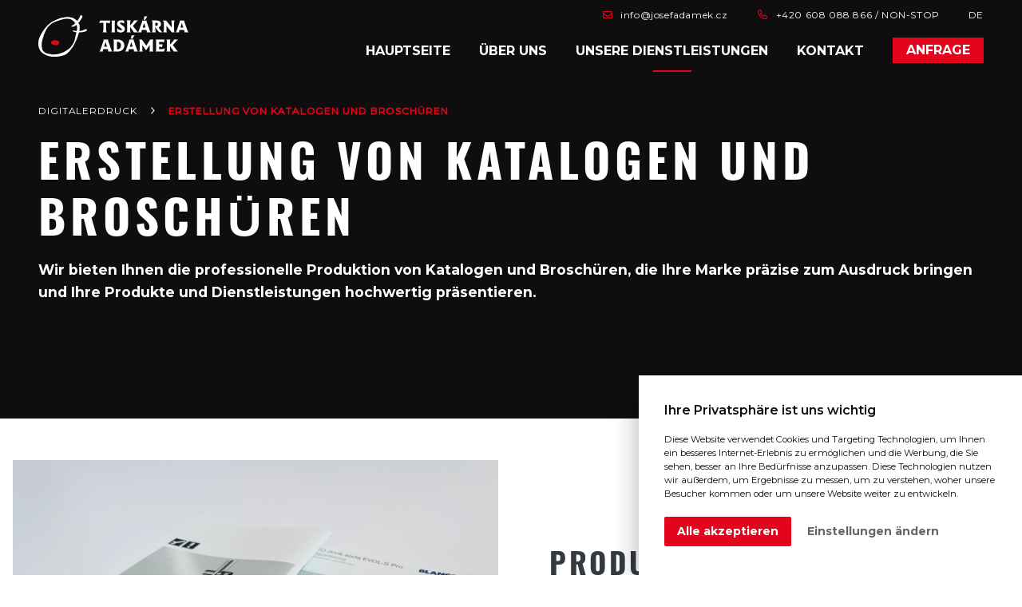

--- FILE ---
content_type: text/html; charset=UTF-8
request_url: https://www.druckerei-adamek.de/digitalerdruck/kataloge-broschuren
body_size: 17949
content:
<!doctype html>
<html lang="de">
<head>
    <meta charset="utf-8">
    <meta name="viewport" content="width=device-width, initial-scale=1, shrink-to-fit=no"/>
    <title>Erstellung von Katalogen und Broschüren</title>
    <meta name="description" content="">
    <meta name="author" content="321 CREATIVE CREW s.r.o. - https://www.tridvajedna.cz">
    <meta name="copyright" content="Tiskárna Josef Adámek s.r.o.">

    <!-- Favicon icon -->
    <link rel="apple-touch-icon" sizes="57x57" href="/favicon/apple-icon-57x57.png">
    <link rel="apple-touch-icon" sizes="60x60" href="/favicon/apple-icon-60x60.png">
    <link rel="apple-touch-icon" sizes="72x72" href="/favicon/apple-icon-72x72.png">
    <link rel="apple-touch-icon" sizes="76x76" href="/favicon/apple-icon-76x76.png">
    <link rel="apple-touch-icon" sizes="114x114" href="/favicon/apple-icon-114x114.png">
    <link rel="apple-touch-icon" sizes="120x120" href="/favicon/apple-icon-120x120.png">
    <link rel="apple-touch-icon" sizes="144x144" href="/favicon/apple-icon-144x144.png">
    <link rel="apple-touch-icon" sizes="152x152" href="/favicon/apple-icon-152x152.png">
    <link rel="apple-touch-icon" sizes="180x180" href="/favicon/apple-icon-180x180.png">
    <link rel="icon" type="image/png" sizes="192x192"  href="/favicon/android-icon-192x192.png">
    <link rel="icon" type="image/png" sizes="32x32" href="/favicon/favicon-32x32.png">
    <link rel="icon" type="image/png" sizes="96x96" href="/favicon/favicon-96x96.png">
    <link rel="icon" type="image/png" sizes="16x16" href="/favicon/favicon-16x16.png">
    <link rel="manifest" href="/favicon/manifest.json">
    <meta name="msapplication-TileColor" content="#ffffff">
    <meta name="msapplication-TileImage" content="/favicon/ms-icon-144x144.png">
    <meta name="theme-color" content="#ffffff">
    <!--[if lt IE 9]>
        <script src="//html5shiv.googlecode.com/svn/trunk/html5.js"></script>
    <![endif]-->
      	<meta property="og:title" content="Erstellung von Katalogen und Broschüren">
    <meta property="og:url" content="https://www.druckerei-adamek.de/digitalerdruck/kataloge-broschuren">
    <meta property="og:description" content="">
    <meta property="og:type" content="website">
    <meta property="og:site_name" content="Erstellung von Katalogen und Broschüren">

    <meta property="og:image" content="https://www.druckerei-adamek.de/data/og-image/images/full/druckerei-adamek.webp">
	
  <!-- Bootstrap core CSS -->
  <link href="/css/bootstrap.min.css" rel="stylesheet">

  <!-- Custom styles -->
  <link href="/css/321style.css" rel="stylesheet">
  <link href="/css/menu-321style.css" rel="stylesheet">

  
      <link href="/css/custom.css?v=1767993744" rel="stylesheet">
    <link href="/css/icons.css?v=1767993744" rel="stylesheet">
  </head>
<body>
  <header id="custom-navbar" class=" fixed-top" >
      

<div class="mobile-navbar">
  <div class="mobile-menu d-lg-none">
    <div class="mobile-menu-body">
    
      
  
    <ul class="nav-wrap">
    
  
  <li class=" ">
    
    <a href="/" title="Hauptseite"> Hauptseite</a>
    
  </li>
  

  

  


  
  <li class=" ">
    
    <a href="/uber-uns" title="Über uns"> Über uns</a>
    
  </li>
  

  

  


  
  <li class="has-submenu active">
    <span class="arrow-collapse collapsed" data-toggle="collapse" data-target="#nav-item-171" aria-expanded="false"></span>
    <a href="/dienstleistungen" title="Unsere Dienstleistungen"> Unsere Dienstleistungen</a>
    
    <ul class="collapse" id="nav-item-171">
    
  

  
  <li class=" ">
    
    <a href="/siebdruck" title="Siebdruck"> Siebdruck</a>
    
  </li>
  

  


  

  
  <li class=" active">
    
    <a href="/digitalerdruck" title="Digitaler Druck"> Digitaler Druck</a>
    
  </li>
  

  


  

  
  <li class=" ">
    
    <a href="/digitales-stanzen" title="Stanzen, Fräsen, Schneiden"> Stanzen, Fräsen, Schneiden</a>
    
  </li>
  

  


  

  
  <li class=" ">
    
    <a href="/veredelnde-und-andere-dienstleistungen" title="Andere Dienstleistungen"> Andere Dienstleistungen</a>
    
  </li>
  

  


    </ul>
    
  </li>
  

  

  


  
  <li class=" ">
    
    <a href="/kontakt" title="Kontakt"> Kontakt</a>
    
  </li>
  

  

  


  
  <li class=" ">
    
    <a href="/kontakt" title=" Anfrage">  Anfrage</a>
    
  </li>
  

  

  


    </ul>
  

    
    
      
  
    <ul class="nav-wrap">
    
  
  <li class="  ">
    
    <a href="mailto: info@josefadamek.cz" title="info@josefadamek.cz" class=""><span class="fa-regular fa-envelope text-primary fa-fw mr-2" title="info@josefadamek.cz"></span> info@josefadamek.cz</a>
    
  </li>
  

  

  


  
  <li class="  ">
    
    <a href="tel:+420608088866" title="+420 608 088 866 / NON-STOP" class=""><span class="fa-regular fa-phone text-primary fa-fw mr-2" title="+420 608 088 866 / NON-STOP"></span> +420 608 088 866 / NON-STOP</a>
    
  </li>
  

  

  


  
  <li class="has-submenu  ">
    <span class="arrow-collapse collapsed" data-toggle="collapse" data-target="#top-item-190" aria-expanded="false"></span>
    <a href="https://www.druckerei-adamek.de/" title="DE" class=""> DE</a>
    
    <ul class="collapse" id="top-item-190">
    
  

  
  <li class="  ">
    
    <a href="https://www.tiskarna-adamek.cz/" title="CZ" class="bg-primary"> CZ</a>
    
  </li>
  

  


  

  
  <li class="  ">
    
    <a href="https://www.druckerei-adamek.at/" title="AT" class="bg-primary"> AT</a>
    
  </li>
  

  


    </ul>
    
  </li>
  

  

  


    </ul>
  

    
    </div>
  </div>
  

  
</div>

<div class="desktop-navbar bg-white px-3">
  <div class="container">
    <div class="row align-items-center">
      <a class="navbar-brand col-auto mr-auto" href="/" title="Homepage">
        <svg version="1.1" xmlns="http://www.w3.org/2000/svg" xmlns:xlink="http://www.w3.org/1999/xlink" x="0px" y="0px" viewBox="0 0 220 52" enable-background="new 0 0 220 52" xml:space="preserve">
          <g>
          	<g>
          		<path fill="#231f20" d="M45.8,30c-0.5,1.9-0.9,3.4-2.3,5.8c-1.4,2.3-2.6,4.3-5.1,6.2c-2.5,1.9-5.7,4-8.2,4.9
          			c-2.5,0.9-5.5,2.1-9.3,2.2c-3.8,0.2-4.4,0.1-4.7-0.1c-0.3-0.1-0.3-0.3-1-0.3c-0.6,0-1.7-0.1-4-0.8c0,0-2.1-0.3-3.4-1.5
          			c-1.3-1.3-2.7-2.4-3.1-4.5c-0.3-2.1-0.8-4.3-0.4-7.2c0.4-2.9,1.7-6.9,1.7-6.9c1.1-3.9,2.5-6.9,3.4-8.7c0.9-1.8,1.8-3.1,2.5-4
          			c0.7-0.9,1.8-2.2,3.2-3.3c1.4-1.1,2.3-1.9,4.8-3c2.5-1,5.8-2.3,8.1-2.9c2.3-0.6,5-1.4,7.2-1.5c2.2-0.1,4.8,0.4,6.1,1.1
          			c1.3,0.7,2.8,1.8,4.1,3.4c0.3,0.4,0.6,0.7,0.9,1.1c-0.2,0.2-0.4,0.3-0.6,0.5c-1.1,1.1-1.9,1.7-3.5,2.6c-0.9,0.5-1.5,1.9,1,1.4
          			c2.5-0.5,3.4-1.3,4.4-2.2c0.1-0.1,0.1-0.1,0.2-0.2c0.2,0.4,0.4,0.8,0.5,1.2c0.3,1.4,0.5,3.3,0.1,5.3C48.1,19,48,19.4,48,19.7
          			c-0.3,0-0.6,0-0.9,0c-1.4,0-1.9-0.4-3.3-0.5c-1.1-0.1-1.3,0.7-0.1,1.2c1.1,0.5,1.6,0.6,3.4,1c0.2,0,0.4,0.1,0.6,0.1
          			c-0.2,0.8-0.3,1.5-0.5,2.1C46.8,24.9,46.3,28.1,45.8,30 M60.8,18.2c-0.2-0.3-0.8-1.3-2.6-0.3c-1.8,1-4.1,1.6-5.9,1.8
          			c-0.3,0-0.6,0.1-0.8,0.1c0-0.2,0.1-0.3,0.1-0.5c0.3-1.9,0.2-3.1,0.2-4.9c0.1-1.8-0.7-2.9-1.4-4.2c-0.1-0.2-0.2-0.4-0.3-0.6
          			c0.5-0.5,0.8-0.8,0.8-0.8c1-1,2.5-3.4,2.9-4.1c0.5-0.7,1-1.7,1.3-2.1c0.3-0.3,0.2-0.7,0.1-1.3c-0.2-0.5-0.7-1-1.5-1.3
          			c-0.9-0.3-1.1,0.5-1.4,1.2c-0.3,0.7-0.4,1.1-0.6,1.5C51.4,3,51,4,49.2,6.6c-0.2,0.3-0.4,0.5-0.6,0.8c-0.1-0.1-0.1-0.2-0.2-0.3
          			c-0.8-1.1-3.7-2.9-4.2-3.3C43.6,3.5,42.5,3,41.9,3c-0.6,0-2.7-0.7-4.3-0.7c-1.7-0.1-4,0.2-5.1,0.5c-1.5,0.3-3,0.2-5,0.9
          			c-3.3,1.1-8.9,3.8-10.8,4.9c-1.9,1.1-5,4-6.4,5.6C8.8,15.6,7,18,4.3,22.4c-2.7,4.3-3.7,8.1-3.7,8.1c-0.5,2.3-1.7,8,1.5,13.3
          			c0,0,1,2.5,5,4.8c3.2,1.9,5.5,2.6,8.2,3.1c2.7,0.5,5.8,0.5,8.8,0.2c2.9-0.3,5.3-1,6.4-1.3c1-0.3,4.1-0.6,8.2-5.2
          			c4.2-4.6,5.7-7.8,7.3-10.9c1.7-3.1,3-7,3.7-8.9c0.4-1.2,0.9-2.6,1.3-4c0.2,0,0.3,0,0.5,0c1.3-0.1,2-0.1,4.2-0.4
          			c2.2-0.3,3.6-0.9,4.5-1.5C61,19.2,60.9,18.5,60.8,18.2"/>
          		<path fill="#E2051B" d="M16.9,32.7c1.7-1.7,4.7-1.5,6.2-1.2c0,0,2.6,0.8,3,2.2c0.5,1.4,0.1,1.9-0.6,2.4c-0.6,0.5-2.6,1.5-3.5,1.5
          			c-0.9,0-2.3-0.2-3.5-0.7c-1.2-0.5-1.9-0.9-2.3-1.3C15.8,35.2,15.8,33.9,16.9,32.7"/>
          	</g>
          	<path fill="#231f20" d="M77.3,6.7l-0.9,3.6c0.7-0.6,1.9-0.7,3-0.7h2v8.9c0,1.1-0.2,2.2-0.7,3h5.1c-0.6-0.7-0.7-1.9-0.7-3V9.6h1.1
          		c1.1,0,2.2,0.2,3,0.7l1-3.6l0,0L77.3,6.7z M96.4,6.7h-5.1c0.6,0.7,0.7,1.9,0.7,3v8.9c0,1.1-0.2,2.2-0.7,3h5.1
          		c-0.6-0.7-0.7-1.9-0.7-3v-9C95.6,8.6,95.8,7.4,96.4,6.7z M105.7,13.1l-2.6-1.8c-0.6-0.4-1-0.8-1-1.3c0.2-0.4,0.9-0.7,1.6-0.7
          		c1.9,0,3.4,0.9,3.9,1.4V7.2c-0.8-0.4-1.8-0.8-3.7-0.8c-3.2,0-5.2,1.8-5.2,4.1c0,2.5,1.6,3.6,3.2,4.7l1.7,1.2
          		c0.8,0.6,1.2,1.2,1.3,1.7c-0.1,0.4-0.8,0.7-1.5,0.7c-1.7,0-3.8-1.5-4.6-2.5v3.9c0.7,0.7,2.2,1.5,4.4,1.5c3.1,0,5.2-2,5.2-4.4
          		C108.4,15.5,107.7,14.4,105.7,13.1z M136.7,1.5h-3.9L132,5.7h2C135.1,3.5,135.9,2.3,136.7,1.5z M139.7,19.5L135.6,8
          		c-0.1-0.5,0-0.9,0.2-1.3h-6c0.1,0.3,0.4,0.9,0.2,1.4L126.1,19c-0.3,0.9-0.6,1.8-1.2,2.3c-0.3-0.2-0.7-0.6-1.2-1l-5.3-6.8l4.9-5.6
          		c0.6-0.5,1.1-1,1.5-1.3h-5.3c0.2,0.4,0.1,1-0.4,1.5l0,0L115,13V9.6c0-1.1,0.2-2.2,0.7-3h-5.1c0.6,0.7,0.7,1.9,0.7,3v8.9
          		c0,1.1-0.2,2.2-0.7,3h5.1c-0.6-0.7-0.7-1.9-0.7-3v-3.9l4.8,6.9h9.6c-0.2-0.4-0.4-0.9-0.2-1.4V20l0.6-1.6h5.5l0.6,1.8
          		c0.1,0.4,0,0.9-0.2,1.3h5.3C140.3,21,140,20.3,139.7,19.5z M130.7,15.4l1.4-4.3l0.4-1.3l0.4,1.3l1.4,4.3H130.7z M150.8,15.3
          		c1.4-0.7,2.9-1.9,2.9-4.1c0-2.8-2.3-4.6-5.7-4.6h-5.8c0.6,0.7,0.7,1.9,0.7,3v8.9c0,1.1-0.2,2.2-0.7,3h5.1c-0.6-0.7-0.7-1.9-0.7-3
          		v-3.7l0.1,0.1c1,2.5,4,6,5.3,6.6h3.6C154.3,20.8,151.6,17.3,150.8,15.3z M147.2,13.4h-0.7v-4h0.9c1.7,0,2.4,0.9,2.3,2
          		C149.8,12.7,148.8,13.4,147.2,13.4z M166.2,6.7c0.5,0.6,0.7,1.6,0.7,2.6v6l-0.6-0.9L160,6.7h-4.2l1.4,1.9v10.1c0,1-0.2,2-0.7,2.7
          		h4.6c-0.6-0.7-0.7-1.9-0.7-3v-5.6l0.6,1.1l6.1,7.5h3.7c-0.5-0.6-0.6-1.5-0.7-2.4V9.3c0-1,0.2-2,0.7-2.7L166.2,6.7L166.2,6.7z
          		 M188.1,21.4c-0.5-0.4-0.9-1.1-1.2-1.9L182.8,8c-0.1-0.5,0-0.9,0.2-1.3h-6c0.1,0.3,0.4,0.9,0.2,1.4L173.4,19c-0.4,1-0.7,2-1.4,2.5
          		h4.5c-0.2-0.4-0.4-0.9-0.2-1.4V20l0.6-1.6h5.5l0.6,1.8c0.1,0.4,0,0.9-0.2,1.3L188.1,21.4L188.1,21.4z M178,15.4l1.4-4.3l0.4-1.3
          		l0.4,1.3l1.4,4.3H178z"/>
          	<path fill="#231f20" d="M91.5,43.6l-4.1-11.7c-0.1-0.5,0-0.9,0.2-1.3h-6.1c0.1,0.3,0.4,0.9,0.2,1.4l-3.9,11.1c-0.4,1-0.7,2-1.4,2.5
          		H81c-0.2-0.4-0.4-0.9-0.2-1.4v-0.1l0.6-1.7H87l0.6,1.9c0.1,0.5,0,0.9-0.2,1.3h5.3C92.2,45.1,91.8,44.4,91.5,43.6z M82.4,39.4
          		l1.4-4.4l0.4-1.4l0.4,1.4l1.4,4.4H82.4z M99.5,30.5h-5.6c0.6,0.7,0.7,1.9,0.7,3v9c0,1.1-0.2,2.3-0.7,3h5.6c4.6,0,8.2-3,8.2-7.5
          		S104.5,30.5,99.5,30.5z M99.2,42.7h-0.8v-0.2v-9v-0.2h0.8c2.4,0,4.4,1.5,4.4,4.6C103.5,41.1,101.7,42.7,99.2,42.7z M120.7,25.3h-4
          		l-0.8,4.3h2C119.1,27.3,119.9,26,120.7,25.3z M123.7,43.6l-4.1-11.7c-0.1-0.5,0-0.9,0.2-1.3h-6.1c0.1,0.3,0.4,0.9,0.2,1.4L110,43.1
          		c-0.4,1-0.7,2-1.4,2.5h4.6c-0.2-0.4-0.4-0.9-0.2-1.4v-0.1l0.6-1.7h5.6l0.6,1.9c0.1,0.5,0,0.9-0.2,1.3h5.3
          		C124.4,45.1,124,44.4,123.7,43.6z M114.6,39.4L116,35l0.4-1.4l0.4,1.4l1.4,4.4H114.6z M143.4,33.5c0-1.1,0.2-2.3,0.7-3h-4l-4.6,7.3
          		l-0.3,0.6l-0.3-0.7l-5.3-7.3h-3.4c0.5,0.6,0.7,1.5,0.7,2.5v9.8c0,1-0.2,2.1-0.7,2.7h4.7c-0.6-0.7-0.7-1.9-0.7-3v-5.5l0.5,1.3
          		L135,44l4.1-6.2l0.5-1.1v6.1c0,1-0.2,2.1-0.7,2.7h5.2c-0.6-0.7-0.7-1.9-0.7-3L143.4,33.5L143.4,33.5z M151.3,42.6L151.3,42.6v-3.2
          		h0.5c1.1,0,2.3,0.2,3,0.7l1-3.7h-4.5v-2.9v-0.1h2.9c1.1,0,2.3,0.2,3,0.7l1-3.7h-11.3c0.6,0.7,0.7,1.9,0.7,3v9c0,1.1-0.2,2.3-0.7,3
          		h10.6l1.1-4c-0.7,0.6-2.6,1.1-4.3,1.1h-3V42.6z M169.7,45.5h5.4c-0.4-0.2-0.8-0.6-1.3-1.1l-5.3-6.9l5-5.7c0.6-0.5,1.1-1,1.5-1.3
          		h-5.4c0.2,0.5,0.1,1-0.4,1.5l0,0l-4.3,4.9v-3.4c0-1.1,0.2-2.3,0.7-3h-5.2c0.6,0.7,0.7,1.9,0.7,3v9c0,1.1-0.2,2.3-0.7,3h5.2
          		c-0.6-0.7-0.7-1.9-0.7-3v-4L169.7,45.5z"/>
          </g>
        </svg>
      </a>
      <div class="col-auto ml-auto">
        <div class="row justify-content-end align-items-center d-lg-flex d-none mx-n2 pb-2">
          
          <div class="top-navbar col-auto px-0">
            <div class="top-navigation row">
              
<div class="top-navigation col-auto px-2">
  
  <ul class="nav-menu d-none d-lg-block text-right">
  
  
  <li class=" ">
    <a href="mailto: info@josefadamek.cz" title="info@josefadamek.cz" class=" "><span class="fa-regular fa-envelope text-primary fa-fw mr-2" title="info@josefadamek.cz"></span> info@josefadamek.cz</a>
    
  </li>
  

  

  


  
  <li class=" ">
    <a href="tel:+420608088866" title="+420 608 088 866 / NON-STOP" class=" "><span class="fa-regular fa-phone text-primary fa-fw mr-2" title="+420 608 088 866 / NON-STOP"></span> +420 608 088 866 / NON-STOP</a>
    
  </li>
  

  

  


  
  <li class="has-submenu ">
    <a href="https://www.druckerei-adamek.de/" title="DE" class=" "> DE</a>
    
    <ul class="dropdown">
    
  

  
  <li class=" ">
    <a href="https://www.tiskarna-adamek.cz/" title="CZ" class="bg-primary ">CZ</a>
    
  </li>
  

  


  

  
  <li class=" ">
    <a href="https://www.druckerei-adamek.at/" title="AT" class="bg-primary ">AT</a>
    
  </li>
  

  


    </ul>
    
  </li>
  

  

  


  </ul>
  
</div>

            </div>
          </div>
          
          
          
        </div>

        <div class="main-navbar row d-lg-block d-none">
          

  <nav class="main-navigation col-12 text-right" role="navigation">
    
    <ul class="nav-menu row d-none d-lg-block">
    
  
  <li class="  ">
    <a href="/" title="Hauptseite" class="level-1   ">Hauptseite </a>

    
    
    

    
  </li>
  

  

  

  

  



  
  <li class="  ">
    <a href="/uber-uns" title="Über uns" class="level-1   ">Über uns </a>

    
    
    

    
  </li>
  

  

  

  

  



  
  <li class="has-submenu active ">
    <a href="/dienstleistungen" title="Unsere Dienstleistungen" class="level-1   ">Unsere Dienstleistungen </a>

    
    
    <ul class="dropdown">
    
  

  

  
  <li class=" ">
    <a href="/siebdruck" title="Siebdruck" class="level-2  ">Siebdruck</a>
    
  </li>
  

  

  

  

  

  



  

  

  
  <li class=" active">
    <a href="/digitalerdruck" title="Digitaler Druck" class="level-2  ">Digitaler Druck</a>
    
  </li>
  

  

  

  

  

  



  

  

  
  <li class=" ">
    <a href="/digitales-stanzen" title="Stanzen, Fräsen, Schneiden" class="level-2  ">Stanzen, Fräsen, Schneiden</a>
    
  </li>
  

  

  

  

  

  



  

  

  
  <li class=" ">
    <a href="/veredelnde-und-andere-dienstleistungen" title="Andere Dienstleistungen" class="level-2  ">Andere Dienstleistungen</a>
    
  </li>
  

  

  

  

  

  



    </ul>
    
    

    
  </li>
  

  

  

  

  



  
  <li class="  ">
    <a href="/kontakt" title="Kontakt" class="level-1   ">Kontakt </a>

    
    
    

    
  </li>
  

  

  

  

  



  
  <li class="  li-btn py-0">
    <a href="/kontakt" title=" Anfrage" class="level-1 btn btn-sm btn-primary mb-1 "> Anfrage </a>

    
    
    

    
  </li>
  

  

  

  

  



    </ul>
  </nav>
  


        </div>

        <div class="mobile-nav d-lg-none d-flex align-items-center">
          
          
          <div class="mobile-menu-open ml-3">
            <span class="menu-toggler"></span>
          </div>
        </div>
      </div>
    </div>
  </div>
</div>
  </header>
  
	<div class="overlay-loader">
    <div class="loader"></div>
  </div>

  <div role="main" id="main">
    

<section id="katalogy-brozury" class=" bg-dark text-white d-flex flex-wrap align-items-center pt-0" >

	

	
	<div class="breadcrumb-container container-fluid pt-default d-sm-block d-none">
		<div class="container">
			<nav aria-label="breadcrumb">
		  	<ol class="breadcrumb">
					
					
		    	<li class="breadcrumb-item" aria-current=""><a href="/digitalerdruck" title="Digitalerdruck">Digitalerdruck</a></li>
					
					
					<li class="breadcrumb-item" aria-current=""><a href="/digitalerdruck/kataloge-broschuren" title="Erstellung von Katalogen und Broschüren">Erstellung von Katalogen und Broschüren</a></li>
					
		  	</ol>
			</nav>
		</div>
	</div>
	
	
	
		
  	

<div id="pageItemContent1049" class=" firstContainer info-1 container-fluid    scrollme n-overlay default-p" >

	

	<div class="row min-vh-33 align-items-center no-gutters">
    <div class="container ">
      

      <div class="row  justify-content-start text-left align-items-center">
      
      
        <div class="item-1 pt-5 animateme data-when;exit data-from;0.3 data-to;1 data-opacity;0 data-translatey;300  col-12   " >

        



        

          <div class="row  justify-content-start text-left align-items-center  ">

          

					

          

          
            <div class="col-12 ">
              <div class="text-field position-relative">
              
							
              <h1 class="display-1 ">
              ERSTELLUNG VON KATALOGEN UND BROSCHÜREN
              </h1>
              
              <p class="lead font-weight-bold">Wir bieten Ihnen die professionelle Produktion von Katalogen und Broschüren, die Ihre Marke präzise zum Ausdruck bringen und Ihre Produkte und Dienstleistungen hochwertig präsentieren.</p>
              </div>

              
            </div>
          

          </div>
          
          
          

        

        

        </div>
        
      
      </div>

    </div>
  </div>
</div>


		
  

	

  

  
</section>



<section id="moznosti-vyroby-katalogu-a-brozur" class=" bg-transparent d-flex flex-wrap align-items-center " >

	

	
	
	
		
  	

<div id="pageItemContent1050" class=" firstContainer info-2 container-fluid    p-0 mb-default default-p" >

	

	<div class="row  align-items-center no-gutters">
    <div class="container-fluid ">
      

      <div class="row  justify-content-start text-left align-items-stretch">
      
      
        <div class="item-1 col-lg-6 min-vh-75 d-lg-inline-block d-none col  d-flex flex-column " >

        



        

          <div class="row h-100 justify-content-start text-left align-items-center  ">

          

					
					
						
							<div   class="col col-12 font-0 mb-3 ">
								
								<div class="image-box ratio-4-3"><img data-src="/data/page/278/img_2078-114-706-1.JPG" alt="" title="" loading="lazy"/></div>
								
								
								
							</div>

						
					
					

          

          

          </div>
          
          
          

        

        

        </div>
        
      
      
        <div class="item-2 col-lg-6 col-12 max-w-640 pl-lg-5 py-default align-self-stretch col  d-flex flex-column " >

        



        

          <div class="row h-100 justify-content-start text-left align-items-center  ">

          

					

          

          
            <div class="col-12 ">
              <div class="text-field position-relative">
              
							
              <h2 class="display-3 ">
              Produktionsmöglichkeiten für Kataloge und Broschüren
              </h2>
              
              <ul>
<li>verschiedene Größen und Formate</li>
<li>hochwertige Papiere und Materialien</li>
<li>Laminierung und Oberflächenveredelung</li>
</ul>
              </div>

              
            </div>
          

          </div>
          
          
          

        

        

        </div>
        
      
      </div>

    </div>
  </div>
</div>


		
  
		
  	

<div id="pageItemContent1072" class=" firstContainer info-2 container-fluid     default-p" >

	

	<div class="row  align-items-center no-gutters">
    <div class="container ">
      

      <div class="row  justify-content-start text-left align-items-start">
      
      
        <div class="item-1  col-6   " >

        

        

          <div class="row  justify-content-start text-left align-items-start  ">

          

					

          

          
            <div class="col-12 ">
              <div class="text-field position-relative">
              
							
              <h2 class="mb-3 ">
              Druck von Unternehmensbroschüren
              </h2>
              
              Die Herstellung und der Druck von Broschüren ist ein gängiges Verfahren im Marketing, in der Werbung oder zur Weitergabe von Informationen über ein bestimmtes Thema oder Produkt. Die Herstellung und der Druck von Broschüren können ein wirksames Mittel sein, um Informationen zu vermitteln, für Produkte oder Dienstleistungen zu werben und Ihre Zielgruppe zu erreichen. Dabei ist es wichtig, auf eine hohe Qualität bei Design und Druck zu achten, um sicherzustellen, dass die Broschüre ein wirksames Instrument für die Kommunikation mit Ihren Kunden ist. Gedruckte Kataloge sind ein immer beliebteres und effektiveres Instrument für Marketing und Vertrieb. Sie helfen Unternehmen, ihr Angebot zu präsentieren, den Bekanntheitsgrad ihrer Marke zu steigern und den Kunden den Kaufprozess zu erleichtern.

              

              </div>

              

            </div>
          

          </div>

        

        

        </div>
        
      
      
        <div class="item-2  col-6   " >

        

        

          <div class="row  justify-content-start text-left align-items-start  ">

          

					

          

          
            <div class="col-12 ">
              <div class="text-field position-relative">
              
							
              <h2 class="mb-3 ">
              Herstellung gedruckten Katalogs
              </h2>
              
              Ein gedruckter Katalog ist ein Druckerzeugnis, das Informationen über die Produkte, Dienstleistungen oder Angebote eines Unternehmens enthalten. Diese Kataloge werden häufig von Unternehmen und Organisationen verwendet, um ihre Produkte Kunden, Geschäftspartnern oder der Öffentlichkeit vorzustellen. Gedruckte Kataloge sind Dokumente, die per Post verschickt, bei Veranstaltungen verteilt, in Auslagen in Geschäften ausgelegt oder auf andere Weise verteilt werden können. Mit der Entwicklung von digitalem Marketing und E-Commerce kombinieren Unternehmen jedoch häufig Printkataloge mit Online-Katalogen und E-Commerce, um den Bereich zu maximieren und den Kunden den Kauf auf verschiedenen Plattformen zu erleichtern.

              

              </div>

              

            </div>
          

          </div>

        

        

        </div>
        
      
      </div>

    </div>
  </div>
</div>


		
  

	

  

  
</section>



<section id="navigace" class=" bg-transparent d-flex flex-wrap align-items-center " data-bg="/data/page/278/tiskarna-adamek-digitalmni-tisk-pozadi-s570-bg.webp" loading="lazy">

	

	
	
	
		
  	


	

<div id="pageItemContent1035" class=" firstContainer info-12 container-fluid    pb-0 default-p" >

	

	<div class="row  align-items-center no-gutters">
    <div class="container ">
      

      <div class="row  justify-content-start text-left align-items-stretch">
      
      
        <div class="item-1 col-xxl-2 col-lg-3 col-sm-6 col-12 py-3 col  d-flex flex-column " >

        
        <div class="card flex-row h-100 rounded-0 shadow-none shadow rounded border-0 " >
          <div class="card-body px-3 ">
        



        

          <div class="row h-100 justify-content-start text-left align-items-center  no-gutters">

          

					
					
						
							<div   class="col  font-0 mb-3 col-auto icon-64 px-0 mx-auto d-none">
								<img src="/data/page/200/vyroba-samolepek-114-665-2-114-691-1.svg" title="Visitenkarten" alt="Visitenkarten"  class="inject-me" />
								
								
								<a href="/digitalerdruck/visitenkarten" title="Visitenkarten" class="stretched-link"></a>
								
							</div>

						
					
					

          

          
            <div class="col-12 text-center pt-5 pb-4">
              <div class="text-field position-relative">
              
							
              <h2 class="mb-3 ">
              <a href="/digitalerdruck/visitenkarten" title="Visitenkarten" class="stretched-link">Visitenkarten</a>
              </h2>
              
              
              </div>

              
            </div>
          

          </div>
          

        

        
					<a href="/digitalerdruck/visitenkarten" title="Visitenkarten" class="stretched-link"></a>
          </div>
          
        </div>
        

        </div>
        
      
      
        <div class="item-2 col-xxl-2 col-lg-3 col-sm-6 col-12 py-3 col  d-flex flex-column " >

        
        <div class="card flex-row h-100 rounded-0 shadow-none shadow rounded border-0 " >
          <div class="card-body px-3 ">
        



        

          <div class="row h-100 justify-content-start text-left align-items-center  no-gutters">

          

					
					
						
							<div   class="col  font-0 mb-3 col-auto icon-64 px-0 mx-auto d-none">
								<img src="/data/page/200/reklamni-cedule-114-668-2-114-691-2.svg" title="Katalogs" alt="Katalogs"  class="inject-me" />
								
								
								<a href="/digitalerdruck/kataloge-broschuren" title="Katalogs" class="stretched-link"></a>
								
							</div>

						
					
					

          

          
            <div class="col-12 text-center pt-5 pb-4">
              <div class="text-field position-relative">
              
							
              <h2 class="mb-3 ">
              <a href="/digitalerdruck/kataloge-broschuren" title="Katalogs" class="stretched-link">Katalogs</a>
              </h2>
              
              
              </div>

              
            </div>
          

          </div>
          

        

        
					<a href="/digitalerdruck/kataloge-broschuren" title="Katalogs" class="stretched-link"></a>
          </div>
          
        </div>
        

        </div>
        
      
      
        <div class="item-3 col-xxl-2 col-lg-3 col-sm-6 col-12 py-3 col  d-flex flex-column " >

        
        <div class="card flex-row h-100 rounded-0 shadow-none shadow rounded border-0 " >
          <div class="card-body px-3 ">
        



        

          <div class="row h-100 justify-content-start text-left align-items-center  no-gutters">

          

					
					
						
							<div   class="col  font-0 mb-3 col-auto icon-64 px-0 mx-auto d-none">
								<img src="/data/page/200/vyroba-vzorkovniku-114-668-3-114-691-3.svg" title="Gutscheindruck" alt="Gutscheindruck"  class="inject-me" />
								
								
								<a href="/digitalerdruck/gutscheine" title="Gutscheindruck" class="stretched-link"></a>
								
							</div>

						
					
					

          

          
            <div class="col-12 text-center pt-5 pb-4">
              <div class="text-field position-relative">
              
							
              <h2 class="mb-3 ">
              <a href="/digitalerdruck/gutscheine" title="Gutscheindruck" class="stretched-link">Gutscheindruck</a>
              </h2>
              
              
              </div>

              
            </div>
          

          </div>
          

        

        
					<a href="/digitalerdruck/gutscheine" title="Gutscheindruck" class="stretched-link"></a>
          </div>
          
        </div>
        

        </div>
        
      
      
        <div class="item-4 col-xxl-2 col-lg-3 col-sm-6 col-12 py-3 col  d-flex flex-column " >

        
        <div class="card flex-row h-100 rounded-0 shadow-none shadow rounded border-0 " >
          <div class="card-body px-3 ">
        



        

          <div class="row h-100 justify-content-start text-left align-items-center  no-gutters">

          

					
					
						
							<div   class="col  font-0 mb-3 col-auto icon-64 px-0 mx-auto d-none">
								<img src="/data/page/200/filmy-pro-osvit-sita-114-668-4-114-691-4.svg" title="Flugblattdruck" alt="Flugblattdruck"  class="inject-me" />
								
								
								<a href="/digitalerdruck/erstellung-von-broschuren-und-plakaten" title="Flugblattdruck" class="stretched-link"></a>
								
							</div>

						
					
					

          

          
            <div class="col-12 text-center pt-5 pb-4">
              <div class="text-field position-relative">
              
							
              <h2 class="mb-3 ">
              <a href="/digitalerdruck/erstellung-von-broschuren-und-plakaten" title="Flugblattdruck" class="stretched-link">Flugblattdruck</a>
              </h2>
              
              
              </div>

              
            </div>
          

          </div>
          

        

        
					<a href="/digitalerdruck/erstellung-von-broschuren-und-plakaten" title="Flugblattdruck" class="stretched-link"></a>
          </div>
          
        </div>
        

        </div>
        
      
      
        <div class="item-5 col-xxl-2 col-lg-3 col-sm-6 col-12 py-3 col  d-flex flex-column " >

        
        <div class="card flex-row h-100 rounded-0 shadow-none shadow rounded border-0 " >
          <div class="card-body px-3 ">
        



        

          <div class="row h-100 justify-content-start text-left align-items-center  no-gutters">

          

					
					
						
							<div   class="col  font-0 mb-3 col-auto icon-64 px-0 mx-auto d-none">
								<img src="/data/page/200/potisk-dodanych-komponentu-114-667-1-114-665-5-114-691-5.svg" title="Produktion von Aufklebern" alt="Produktion von Aufklebern"  class="inject-me" />
								
								
								<a href="/digitalerdruck/aufkleber" title="Produktion von Aufklebern" class="stretched-link"></a>
								
							</div>

						
					
					

          

          
            <div class="col-12 text-center pt-5 pb-4">
              <div class="text-field position-relative">
              
							
              <h2 class="mb-3 ">
              <a href="/digitalerdruck/aufkleber" title="Produktion von Aufklebern" class="stretched-link">Produktion von Aufklebern</a>
              </h2>
              
              
              </div>

              
            </div>
          

          </div>
          

        

        
					<a href="/digitalerdruck/aufkleber" title="Produktion von Aufklebern" class="stretched-link"></a>
          </div>
          
        </div>
        

        </div>
        
      
      
        <div class="item-6 col-xxl-2 col-lg-3 col-sm-6 col-12 py-3 col  d-flex flex-column " >

        
        <div class="card flex-row h-100 rounded-0 shadow-none shadow rounded border-0 " >
          <div class="card-body px-3 ">
        



        

          <div class="row h-100 justify-content-start text-left align-items-center  no-gutters">

          

					
					
						
							<div   class="col  font-0 mb-3 col-auto icon-64 px-0 mx-auto d-none">
								<img src="/data/page/200/potisk-obalovych-materialu-114-667-2-114-666-5-114-665-10-114-691-6.svg" title="Werbeschilder" alt="Werbeschilder"  class="inject-me" />
								
								
								<a href="/digitalerdruck/werbeschilder" title="Werbeschilder" class="stretched-link"></a>
								
							</div>

						
					
					

          

          
            <div class="col-12 text-center pt-5 pb-4">
              <div class="text-field position-relative">
              
							
              <h2 class="mb-3 ">
              <a href="/digitalerdruck/werbeschilder" title="Werbeschilder" class="stretched-link">Werbeschilder</a>
              </h2>
              
              
              </div>

              
            </div>
          

          </div>
          

        

        
					<a href="/digitalerdruck/werbeschilder" title="Werbeschilder" class="stretched-link"></a>
          </div>
          
        </div>
        

        </div>
        
      
      
        <div class="item-7 col-xxl-2 col-lg-3 col-sm-6 col-12 py-3 col  d-flex flex-column " >

        
        <div class="card flex-row h-100 rounded-0 shadow-none shadow rounded border-0 " >
          <div class="card-body px-3 ">
        



        

          <div class="row h-100 justify-content-start text-left align-items-center  no-gutters">

          

					

          

          
            <div class="col-12 text-center pt-5 pb-4">
              <div class="text-field position-relative">
              
							
              <h2 class="mb-3 ">
              <a href="/digitalerdruck/herstellung-von-mustern" title="Herstellung von Mustern" class="stretched-link">Herstellung von Mustern</a>
              </h2>
              
              
              </div>

              
            </div>
          

          </div>
          

        

        
					<a href="/digitalerdruck/herstellung-von-mustern" title="Herstellung von Mustern" class="stretched-link"></a>
          </div>
          
        </div>
        

        </div>
        
      
      
        <div class="item-8 col-xxl-2 col-lg-3 col-sm-6 col-12 py-3 col  d-flex flex-column " >

        
        <div class="card flex-row h-100 rounded-0 shadow-none shadow rounded border-0 " >
          <div class="card-body px-3 ">
        



        

          <div class="row h-100 justify-content-start text-left align-items-center  no-gutters">

          

					

          

          
            <div class="col-12 text-center pt-5 pb-4">
              <div class="text-field position-relative">
              
							
              <h2 class="mb-3 ">
              <a href="/digitalerdruck/bildschirmbelichtungsfilme" title="Folien für die Siebbelichtung" class="stretched-link">Folien für die Siebbelichtung</a>
              </h2>
              
              
              </div>

              
            </div>
          

          </div>
          

        

        
					<a href="/digitalerdruck/bildschirmbelichtungsfilme" title="Folien für die Siebbelichtung" class="stretched-link"></a>
          </div>
          
        </div>
        

        </div>
        
      
      
        <div class="item-9 col-xxl-2 col-lg-3 col-sm-6 col-12 py-3 col  d-flex flex-column " >

        
        <div class="card flex-row h-100 rounded-0 shadow-none shadow rounded border-0 " >
          <div class="card-body px-3 ">
        



        

          <div class="row h-100 justify-content-start text-left align-items-center  no-gutters">

          

					

          

          
            <div class="col-12 text-center pt-5 pb-4">
              <div class="text-field position-relative">
              
							
              <h2 class="mb-3 ">
              <a href="/digitalerdruck/komponentendruck" title="Bedruckung der Gelieferten Komponenten" class="stretched-link">Bedruckung der Gelieferten Komponenten</a>
              </h2>
              
              
              </div>

              
            </div>
          

          </div>
          

        

        
					<a href="/digitalerdruck/komponentendruck" title="Bedruckung der Gelieferten Komponenten" class="stretched-link"></a>
          </div>
          
        </div>
        

        </div>
        
      
      
        <div class="item-10 col-xxl-2 col-lg-3 col-sm-6 col-12 py-3 col  d-flex flex-column " >

        
        <div class="card flex-row h-100 rounded-0 shadow-none shadow rounded border-0 " >
          <div class="card-body px-3 ">
        



        

          <div class="row h-100 justify-content-start text-left align-items-center  no-gutters">

          

					

          

          
            <div class="col-12 text-center pt-5 pb-4">
              <div class="text-field position-relative">
              
							
              <h2 class="mb-3 ">
              <a href="/digitalerdruck/bedrucken-von-verpackungsmaterial" title="Bedruckung der Verpackungsmaterialen" class="stretched-link">Bedruckung der Verpackungsmaterialen</a>
              </h2>
              
              
              </div>

              
            </div>
          

          </div>
          

        

        
					<a href="/digitalerdruck/bedrucken-von-verpackungsmaterial" title="Bedruckung der Verpackungsmaterialen" class="stretched-link"></a>
          </div>
          
        </div>
        

        </div>
        
      
      
        <div class="item-11 col-xxl-2 col-lg-3 col-sm-6 col-12 py-3 col  d-flex flex-column " >

        
        <div class="card flex-row h-100 rounded-0 shadow-none shadow rounded border-0 " >
          <div class="card-body px-3 ">
        



        

          <div class="row h-100 justify-content-start text-left align-items-center  no-gutters">

          

					

          

          
            <div class="col-12 text-center pt-5 pb-4">
              <div class="text-field position-relative">
              
							
              <h2 class="mb-3 ">
              <a href="/digitalerdruck/bedienplaten-mit-tastatur" title="Herstellung von Schaltbretter" class="stretched-link">Herstellung von Schaltbretter</a>
              </h2>
              
              
              </div>

              
            </div>
          

          </div>
          

        

        
					<a href="/digitalerdruck/bedienplaten-mit-tastatur" title="Herstellung von Schaltbretter" class="stretched-link"></a>
          </div>
          
        </div>
        

        </div>
        
      
      
        <div class="item-12 col-xxl-2 col-lg-3 col-sm-6 col-12 py-3 col  d-flex flex-column " >

        
        <div class="card flex-row h-100 rounded-0 shadow-none shadow rounded border-0 " >
          <div class="card-body px-3 ">
        



        

          <div class="row h-100 justify-content-start text-left align-items-center  no-gutters">

          

					

          

          
            <div class="col-12 text-center pt-5 pb-4">
              <div class="text-field position-relative">
              
							
              <h2 class="mb-3 ">
              <a href="/digitalerdruck/herstellung-kundenspezifischer-boxen" title="Herstellung von Kundenspezifischen Schachteln" class="stretched-link">Herstellung von Kundenspezifischen Schachteln</a>
              </h2>
              
              
              </div>

              
            </div>
          

          </div>
          

        

        
					<a href="/digitalerdruck/herstellung-kundenspezifischer-boxen" title="Herstellung von Kundenspezifischen Schachteln" class="stretched-link"></a>
          </div>
          
        </div>
        

        </div>
        
      
      </div>

    </div>
  </div>
</div>



<div id="pageItemContent1149" class=" firstContainer info-9 container-fluid    pt-0 default-p" >

	

	<div class="row  align-items-center no-gutters">
    <div class="container ">
      

      <div class="row  justify-content-start text-left align-items-stretch">
      
      
        <div class="item-1 col-xxl-2 col-lg-3 col-sm-6 col-12 py-3 col  d-flex flex-column " >

        
        <div class="card flex-row h-100 rounded-0 shadow-none shadow rounded border-0 " >
          <div class="card-body px-3 ">
        



        

          <div class="row h-100 justify-content-start text-left align-items-center  no-gutters">

          

					

          

          
            <div class="col-12 text-center pt-5 pb-4">
              <div class="text-field position-relative">
              
							
              <h2 class="mb-3 ">
              <a href="/digitalerdruck/herstellung-von-parfumflaschen-und-etiketten-aufkleber-fur-parfumflaschen" title="Herstellung von Parfümflaschen und Etiketten" class="stretched-link">Herstellung von Parfümflaschen und Etiketten</a>
              </h2>
              
              
              </div>

              
            </div>
          

          </div>
          

        

        
					<a href="/digitalerdruck/herstellung-von-parfumflaschen-und-etiketten-aufkleber-fur-parfumflaschen" title="Herstellung von Parfümflaschen und Etiketten" class="stretched-link"></a>
          </div>
          
        </div>
        

        </div>
        
      
      
        <div class="item-2 col-xxl-2 col-lg-3 col-sm-6 col-12 py-3 col  d-flex flex-column " >

        
        <div class="card flex-row h-100 rounded-0 shadow-none shadow rounded border-0 " >
          <div class="card-body px-3 ">
        



        

          <div class="row h-100 justify-content-start text-left align-items-center  no-gutters">

          

					

          

          
            <div class="col-12 text-center pt-5 pb-4">
              <div class="text-field position-relative">
              
							
              <h2 class="mb-3 ">
              <a href="/digitalerdruck/aufkleber-auf-die-fliesen" title="Aufkleber auf die Fliesen" class="stretched-link">Aufkleber auf die Fliesen</a>
              </h2>
              
              
              </div>

              
            </div>
          

          </div>
          

        

        
					<a href="/digitalerdruck/aufkleber-auf-die-fliesen" title="Aufkleber auf die Fliesen" class="stretched-link"></a>
          </div>
          
        </div>
        

        </div>
        
      
      
        <div class="item-3 col-xxl-2 col-lg-3 col-sm-6 col-12 py-3 col  d-flex flex-column " >

        
        <div class="card flex-row h-100 rounded-0 shadow-none shadow rounded border-0 " >
          <div class="card-body px-3 ">
        



        

          <div class="row h-100 justify-content-start text-left align-items-center  no-gutters">

          

					

          

          
            <div class="col-12 text-center pt-5 pb-4">
              <div class="text-field position-relative">
              
							
              <h2 class="mb-3 ">
              <a href="/digitalerdruck/druck-ihrer-eigenen-photos" title="Druck Ihrer eigenen Photos" class="stretched-link">Druck Ihrer eigenen Photos</a>
              </h2>
              
              
              </div>

              
            </div>
          

          </div>
          

        

        
					<a href="/digitalerdruck/druck-ihrer-eigenen-photos" title="Druck Ihrer eigenen Photos" class="stretched-link"></a>
          </div>
          
        </div>
        

        </div>
        
      
      
        <div class="item-4 col-xxl-2 col-lg-3 col-sm-6 col-12 py-3 col  d-flex flex-column " >

        
        <div class="card flex-row h-100 rounded-0 shadow-none shadow rounded border-0 " >
          <div class="card-body px-3 ">
        



        

          <div class="row h-100 justify-content-start text-left align-items-center  no-gutters">

          

					

          

          
            <div class="col-12 text-center pt-5 pb-4">
              <div class="text-field position-relative">
              
							
              <h2 class="mb-3 ">
              <a href="/digitalerdruck/fototapeten" title="Fototapeten, Tapetendruck, selbstklebende Tapeten" class="stretched-link">Fototapeten, Tapetendruck, selbstklebende Tapeten</a>
              </h2>
              
              
              </div>

              
            </div>
          

          </div>
          

        

        
					<a href="/digitalerdruck/fototapeten" title="Fototapeten, Tapetendruck, selbstklebende Tapeten" class="stretched-link"></a>
          </div>
          
        </div>
        

        </div>
        
      
      
        <div class="item-5 col-xxl-2 col-lg-3 col-sm-6 col-12 py-3 col  d-flex flex-column " >

        
        <div class="card flex-row h-100 rounded-0 shadow-none shadow rounded border-0 " >
          <div class="card-body px-3 ">
        



        

          <div class="row h-100 justify-content-start text-left align-items-center  no-gutters">

          

					

          

          
            <div class="col-12 text-center pt-5 pb-4">
              <div class="text-field position-relative">
              
							
              <h2 class="mb-3 ">
              <a href="/digitalerdruck/druck-auf-glas-folien-auf-glas-schaufenster-vitrage" title="Druck auf Glas, Glasfolien, Schaufensterdekoration" class="stretched-link">Druck auf Glas, Glasfolien, Schaufensterdekoration</a>
              </h2>
              
              
              </div>

              
            </div>
          

          </div>
          

        

        
					<a href="/digitalerdruck/druck-auf-glas-folien-auf-glas-schaufenster-vitrage" title="Druck auf Glas, Glasfolien, Schaufensterdekoration" class="stretched-link"></a>
          </div>
          
        </div>
        

        </div>
        
      
      
        <div class="item-6 col-xxl-2 col-lg-3 col-sm-6 col-12 py-3 col  d-flex flex-column " >

        
        <div class="card flex-row h-100 rounded-0 shadow-none shadow rounded border-0 " >
          <div class="card-body px-3 ">
        



        

          <div class="row h-100 justify-content-start text-left align-items-center  no-gutters">

          

					

          

          
            <div class="col-12 text-center pt-5 pb-4">
              <div class="text-field position-relative">
              
							
              <h2 class="mb-3 ">
              <a href="/digitalerdruck/schablonen" title="Schablonen" class="stretched-link">Schablonen</a>
              </h2>
              
              
              </div>

              
            </div>
          

          </div>
          

        

        
					<a href="/digitalerdruck/schablonen" title="Schablonen" class="stretched-link"></a>
          </div>
          
        </div>
        

        </div>
        
      
      
        <div class="item-7 col-xxl-2 col-lg-3 col-sm-6 col-12 py-3 col  d-flex flex-column " >

        
        <div class="card flex-row h-100 rounded-0 shadow-none shadow rounded border-0 " >
          <div class="card-body px-3 ">
        



        

          <div class="row h-100 justify-content-start text-left align-items-center  no-gutters">

          

					

          

          
            <div class="col-12 text-center pt-5 pb-4">
              <div class="text-field position-relative">
              
							
              <h2 class="mb-3 ">
              <a href="/digitalerdruck/druck-und-produktion-von-brettspielen" title="Druck und Produktion von Brettspielen" class="stretched-link">Druck und Produktion von Brettspielen</a>
              </h2>
              
              
              </div>

              
            </div>
          

          </div>
          

        

        
					<a href="/digitalerdruck/druck-und-produktion-von-brettspielen" title="Druck und Produktion von Brettspielen" class="stretched-link"></a>
          </div>
          
        </div>
        

        </div>
        
      
      
        <div class="item-8 col-xxl-2 col-lg-3 col-sm-6 col-12 py-3 col  d-flex flex-column " >

        
        <div class="card flex-row h-100 rounded-0 shadow-none shadow rounded border-0 " >
          <div class="card-body px-3 ">
        



        

          <div class="row h-100 justify-content-start text-left align-items-center  no-gutters">

          

					

          

          
            <div class="col-12 text-center pt-5 pb-4">
              <div class="text-field position-relative">
              
							
              <h2 class="mb-3 ">
              <a href="/digitalerdruck/spielzeugdruck" title="Herstellung von Spielzeugen" class="stretched-link">Herstellung von Spielzeugen</a>
              </h2>
              
              
              </div>

              
            </div>
          

          </div>
          

        

        
					<a href="/digitalerdruck/spielzeugdruck" title="Herstellung von Spielzeugen" class="stretched-link"></a>
          </div>
          
        </div>
        

        </div>
        
      
      
        <div class="item-9 col-xxl-2 col-lg-3 col-sm-6 col-12 py-3 col  d-flex flex-column " >

        
        <div class="card flex-row h-100 rounded-0 shadow-none shadow rounded border-0 " >
          <div class="card-body px-3 ">
        



        

          <div class="row h-100 justify-content-start text-left align-items-center  no-gutters">

          

					

          

          
            <div class="col-12 text-center pt-5 pb-4">
              <div class="text-field position-relative">
              
							
              <h2 class="mb-3 ">
              <a href="/digitalerdruck/grossformatdrucken" title="Großformatiger Druck" class="stretched-link">Großformatiger Druck</a>
              </h2>
              
              
              </div>

              
            </div>
          

          </div>
          

        

        
					<a href="/digitalerdruck/grossformatdrucken" title="Großformatiger Druck" class="stretched-link"></a>
          </div>
          
        </div>
        

        </div>
        
      
      </div>

    </div>
  </div>
</div>







		
  

	

  

  
</section>

    <div class="cleaner"></div>
  </div>

  <footer>
    
<div class="container-fluid bg-dark text-white rounded-lg p-3 mt-n5">
  <div class="container">
    <div class="row justify-content-between align-items-center py-3">
      <div class="col-auto">
        <a href="/" title="Homepage" class="navbar-brand-footer">
          <svg version="1.1" xmlns="http://www.w3.org/2000/svg" xmlns:xlink="http://www.w3.org/1999/xlink" x="0px" y="0px" viewBox="0 0 220 52" enable-background="new 0 0 220 52" xml:space="preserve">
            <g>
            	<g>
            		<path fill="#FFFFFF" d="M45.8,30c-0.5,1.9-0.9,3.4-2.3,5.8c-1.4,2.3-2.6,4.3-5.1,6.2c-2.5,1.9-5.7,4-8.2,4.9
            			c-2.5,0.9-5.5,2.1-9.3,2.2c-3.8,0.2-4.4,0.1-4.7-0.1c-0.3-0.1-0.3-0.3-1-0.3c-0.6,0-1.7-0.1-4-0.8c0,0-2.1-0.3-3.4-1.5
            			c-1.3-1.3-2.7-2.4-3.1-4.5c-0.3-2.1-0.8-4.3-0.4-7.2c0.4-2.9,1.7-6.9,1.7-6.9c1.1-3.9,2.5-6.9,3.4-8.7c0.9-1.8,1.8-3.1,2.5-4
            			c0.7-0.9,1.8-2.2,3.2-3.3c1.4-1.1,2.3-1.9,4.8-3c2.5-1,5.8-2.3,8.1-2.9c2.3-0.6,5-1.4,7.2-1.5c2.2-0.1,4.8,0.4,6.1,1.1
            			c1.3,0.7,2.8,1.8,4.1,3.4c0.3,0.4,0.6,0.7,0.9,1.1c-0.2,0.2-0.4,0.3-0.6,0.5c-1.1,1.1-1.9,1.7-3.5,2.6c-0.9,0.5-1.5,1.9,1,1.4
            			c2.5-0.5,3.4-1.3,4.4-2.2c0.1-0.1,0.1-0.1,0.2-0.2c0.2,0.4,0.4,0.8,0.5,1.2c0.3,1.4,0.5,3.3,0.1,5.3C48.1,19,48,19.4,48,19.7
            			c-0.3,0-0.6,0-0.9,0c-1.4,0-1.9-0.4-3.3-0.5c-1.1-0.1-1.3,0.7-0.1,1.2c1.1,0.5,1.6,0.6,3.4,1c0.2,0,0.4,0.1,0.6,0.1
            			c-0.2,0.8-0.3,1.5-0.5,2.1C46.8,24.9,46.3,28.1,45.8,30 M60.8,18.2c-0.2-0.3-0.8-1.3-2.6-0.3c-1.8,1-4.1,1.6-5.9,1.8
            			c-0.3,0-0.6,0.1-0.8,0.1c0-0.2,0.1-0.3,0.1-0.5c0.3-1.9,0.2-3.1,0.2-4.9c0.1-1.8-0.7-2.9-1.4-4.2c-0.1-0.2-0.2-0.4-0.3-0.6
            			c0.5-0.5,0.8-0.8,0.8-0.8c1-1,2.5-3.4,2.9-4.1c0.5-0.7,1-1.7,1.3-2.1c0.3-0.3,0.2-0.7,0.1-1.3c-0.2-0.5-0.7-1-1.5-1.3
            			c-0.9-0.3-1.1,0.5-1.4,1.2c-0.3,0.7-0.4,1.1-0.6,1.5C51.4,3,51,4,49.2,6.6c-0.2,0.3-0.4,0.5-0.6,0.8c-0.1-0.1-0.1-0.2-0.2-0.3
            			c-0.8-1.1-3.7-2.9-4.2-3.3C43.6,3.5,42.5,3,41.9,3c-0.6,0-2.7-0.7-4.3-0.7c-1.7-0.1-4,0.2-5.1,0.5c-1.5,0.3-3,0.2-5,0.9
            			c-3.3,1.1-8.9,3.8-10.8,4.9c-1.9,1.1-5,4-6.4,5.6C8.8,15.6,7,18,4.3,22.4c-2.7,4.3-3.7,8.1-3.7,8.1c-0.5,2.3-1.7,8,1.5,13.3
            			c0,0,1,2.5,5,4.8c3.2,1.9,5.5,2.6,8.2,3.1c2.7,0.5,5.8,0.5,8.8,0.2c2.9-0.3,5.3-1,6.4-1.3c1-0.3,4.1-0.6,8.2-5.2
            			c4.2-4.6,5.7-7.8,7.3-10.9c1.7-3.1,3-7,3.7-8.9c0.4-1.2,0.9-2.6,1.3-4c0.2,0,0.3,0,0.5,0c1.3-0.1,2-0.1,4.2-0.4
            			c2.2-0.3,3.6-0.9,4.5-1.5C61,19.2,60.9,18.5,60.8,18.2"/>
            		<path fill="#E2051B" d="M16.9,32.7c1.7-1.7,4.7-1.5,6.2-1.2c0,0,2.6,0.8,3,2.2c0.5,1.4,0.1,1.9-0.6,2.4c-0.6,0.5-2.6,1.5-3.5,1.5
            			c-0.9,0-2.3-0.2-3.5-0.7c-1.2-0.5-1.9-0.9-2.3-1.3C15.8,35.2,15.8,33.9,16.9,32.7"/>
            	</g>
            	<path fill="#FFFFFF" d="M77.3,6.7l-0.9,3.6c0.7-0.6,1.9-0.7,3-0.7h2v8.9c0,1.1-0.2,2.2-0.7,3h5.1c-0.6-0.7-0.7-1.9-0.7-3V9.6h1.1
            		c1.1,0,2.2,0.2,3,0.7l1-3.6l0,0L77.3,6.7z M96.4,6.7h-5.1c0.6,0.7,0.7,1.9,0.7,3v8.9c0,1.1-0.2,2.2-0.7,3h5.1
            		c-0.6-0.7-0.7-1.9-0.7-3v-9C95.6,8.6,95.8,7.4,96.4,6.7z M105.7,13.1l-2.6-1.8c-0.6-0.4-1-0.8-1-1.3c0.2-0.4,0.9-0.7,1.6-0.7
            		c1.9,0,3.4,0.9,3.9,1.4V7.2c-0.8-0.4-1.8-0.8-3.7-0.8c-3.2,0-5.2,1.8-5.2,4.1c0,2.5,1.6,3.6,3.2,4.7l1.7,1.2
            		c0.8,0.6,1.2,1.2,1.3,1.7c-0.1,0.4-0.8,0.7-1.5,0.7c-1.7,0-3.8-1.5-4.6-2.5v3.9c0.7,0.7,2.2,1.5,4.4,1.5c3.1,0,5.2-2,5.2-4.4
            		C108.4,15.5,107.7,14.4,105.7,13.1z M136.7,1.5h-3.9L132,5.7h2C135.1,3.5,135.9,2.3,136.7,1.5z M139.7,19.5L135.6,8
            		c-0.1-0.5,0-0.9,0.2-1.3h-6c0.1,0.3,0.4,0.9,0.2,1.4L126.1,19c-0.3,0.9-0.6,1.8-1.2,2.3c-0.3-0.2-0.7-0.6-1.2-1l-5.3-6.8l4.9-5.6
            		c0.6-0.5,1.1-1,1.5-1.3h-5.3c0.2,0.4,0.1,1-0.4,1.5l0,0L115,13V9.6c0-1.1,0.2-2.2,0.7-3h-5.1c0.6,0.7,0.7,1.9,0.7,3v8.9
            		c0,1.1-0.2,2.2-0.7,3h5.1c-0.6-0.7-0.7-1.9-0.7-3v-3.9l4.8,6.9h9.6c-0.2-0.4-0.4-0.9-0.2-1.4V20l0.6-1.6h5.5l0.6,1.8
            		c0.1,0.4,0,0.9-0.2,1.3h5.3C140.3,21,140,20.3,139.7,19.5z M130.7,15.4l1.4-4.3l0.4-1.3l0.4,1.3l1.4,4.3H130.7z M150.8,15.3
            		c1.4-0.7,2.9-1.9,2.9-4.1c0-2.8-2.3-4.6-5.7-4.6h-5.8c0.6,0.7,0.7,1.9,0.7,3v8.9c0,1.1-0.2,2.2-0.7,3h5.1c-0.6-0.7-0.7-1.9-0.7-3
            		v-3.7l0.1,0.1c1,2.5,4,6,5.3,6.6h3.6C154.3,20.8,151.6,17.3,150.8,15.3z M147.2,13.4h-0.7v-4h0.9c1.7,0,2.4,0.9,2.3,2
            		C149.8,12.7,148.8,13.4,147.2,13.4z M166.2,6.7c0.5,0.6,0.7,1.6,0.7,2.6v6l-0.6-0.9L160,6.7h-4.2l1.4,1.9v10.1c0,1-0.2,2-0.7,2.7
            		h4.6c-0.6-0.7-0.7-1.9-0.7-3v-5.6l0.6,1.1l6.1,7.5h3.7c-0.5-0.6-0.6-1.5-0.7-2.4V9.3c0-1,0.2-2,0.7-2.7L166.2,6.7L166.2,6.7z
            		 M188.1,21.4c-0.5-0.4-0.9-1.1-1.2-1.9L182.8,8c-0.1-0.5,0-0.9,0.2-1.3h-6c0.1,0.3,0.4,0.9,0.2,1.4L173.4,19c-0.4,1-0.7,2-1.4,2.5
            		h4.5c-0.2-0.4-0.4-0.9-0.2-1.4V20l0.6-1.6h5.5l0.6,1.8c0.1,0.4,0,0.9-0.2,1.3L188.1,21.4L188.1,21.4z M178,15.4l1.4-4.3l0.4-1.3
            		l0.4,1.3l1.4,4.3H178z"/>
            	<path fill="#FFFFFF" d="M91.5,43.6l-4.1-11.7c-0.1-0.5,0-0.9,0.2-1.3h-6.1c0.1,0.3,0.4,0.9,0.2,1.4l-3.9,11.1c-0.4,1-0.7,2-1.4,2.5
            		H81c-0.2-0.4-0.4-0.9-0.2-1.4v-0.1l0.6-1.7H87l0.6,1.9c0.1,0.5,0,0.9-0.2,1.3h5.3C92.2,45.1,91.8,44.4,91.5,43.6z M82.4,39.4
            		l1.4-4.4l0.4-1.4l0.4,1.4l1.4,4.4H82.4z M99.5,30.5h-5.6c0.6,0.7,0.7,1.9,0.7,3v9c0,1.1-0.2,2.3-0.7,3h5.6c4.6,0,8.2-3,8.2-7.5
            		S104.5,30.5,99.5,30.5z M99.2,42.7h-0.8v-0.2v-9v-0.2h0.8c2.4,0,4.4,1.5,4.4,4.6C103.5,41.1,101.7,42.7,99.2,42.7z M120.7,25.3h-4
            		l-0.8,4.3h2C119.1,27.3,119.9,26,120.7,25.3z M123.7,43.6l-4.1-11.7c-0.1-0.5,0-0.9,0.2-1.3h-6.1c0.1,0.3,0.4,0.9,0.2,1.4L110,43.1
            		c-0.4,1-0.7,2-1.4,2.5h4.6c-0.2-0.4-0.4-0.9-0.2-1.4v-0.1l0.6-1.7h5.6l0.6,1.9c0.1,0.5,0,0.9-0.2,1.3h5.3
            		C124.4,45.1,124,44.4,123.7,43.6z M114.6,39.4L116,35l0.4-1.4l0.4,1.4l1.4,4.4H114.6z M143.4,33.5c0-1.1,0.2-2.3,0.7-3h-4l-4.6,7.3
            		l-0.3,0.6l-0.3-0.7l-5.3-7.3h-3.4c0.5,0.6,0.7,1.5,0.7,2.5v9.8c0,1-0.2,2.1-0.7,2.7h4.7c-0.6-0.7-0.7-1.9-0.7-3v-5.5l0.5,1.3
            		L135,44l4.1-6.2l0.5-1.1v6.1c0,1-0.2,2.1-0.7,2.7h5.2c-0.6-0.7-0.7-1.9-0.7-3L143.4,33.5L143.4,33.5z M151.3,42.6L151.3,42.6v-3.2
            		h0.5c1.1,0,2.3,0.2,3,0.7l1-3.7h-4.5v-2.9v-0.1h2.9c1.1,0,2.3,0.2,3,0.7l1-3.7h-11.3c0.6,0.7,0.7,1.9,0.7,3v9c0,1.1-0.2,2.3-0.7,3
            		h10.6l1.1-4c-0.7,0.6-2.6,1.1-4.3,1.1h-3V42.6z M169.7,45.5h5.4c-0.4-0.2-0.8-0.6-1.3-1.1l-5.3-6.9l5-5.7c0.6-0.5,1.1-1,1.5-1.3
            		h-5.4c0.2,0.5,0.1,1-0.4,1.5l0,0l-4.3,4.9v-3.4c0-1.1,0.2-2.3,0.7-3h-5.2c0.6,0.7,0.7,1.9,0.7,3v9c0,1.1-0.2,2.3-0.7,3h5.2
            		c-0.6-0.7-0.7-1.9-0.7-3v-4L169.7,45.5z"/>
            </g>
          </svg>
        </a>
      </div>
          </div>

    <div class="row pt-5 flex-lg-nowrap align-items-start">
            <div class="col-lg-2 col-md col-sm-6 col-12 pb-5 text-left">
        <h2 class="display-4 mb-4 text-primary">Print Adámek s.r.o.</h2>
<p>Druckerei:<br />Bohunická 81<br />619 00 Brno<br />Česká republika</p>      </div>
      
            <div class="col-lg col-md col-sm-6 col-12 pb-5 text-left">
        <h2 class="display-4 mb-4 text-primary">Kontakt und Anfrage</h2>
<p><a href="tel:+420608088866" title="Zavolat">+420 608 088 866</a><br /><a href="mailto:sitotisk@josefadamek.cz" title="Napsat e-mail">sitotisk@josefadamek.cz</a></p>
<h2 class="display-4 mb-4 text-primary">Entladung und Verladung von Waren</h2>
<p><a href="tel:+420608088866" title="Zavolat">+420 608 088 866</a></p>      </div>
      
            <div class="col-lg col-md col-sm-6 col-12 pb-5 text-left">
        <h2 class="display-4 mb-4 text-primary">Menu</h2>
<p><a href="/dienstleistungen" title="Dienstleistungen">Dienstleistungen</a><br /><a href="/siebdruck" title="Siebdruck">Siebdruck</a><br /><a href="/digitalerdruck" title="Digitaler Druck">Digitaler Druck</a><br /><a href="/digitales-stanzen" title="Stanzen und Schneiden">Stanzen und Schneiden</a><br /><a href="/veredelnde-und-andere-dienstleistungen" title="Nicht-druckende und veredelnde Dienstleistungen">Nicht-druckende und veredelnde Dienstleistungen</a><br /><a href="/dsgvo" title="DSGVO">DSGVO</a></p>      </div>
      
            <div class="col-lg-5 col-md-12 col-sm-6 col-12 pb-5 align-self-stretch text-xl-right">
                  
  <nav class="footer-navigation mb-4" role="navigation">
    
    <ul class="nav-menu d-none d-xl-flex justify-content-xl-end">
    
  
  <li class=" ">
    <a href="/" title="Hauptseite" class=" ">Hauptseite</a>
  </li>
  

  
  <li class=" ">
    <a href="/uber-uns" title="Über uns" class=" ">Über uns</a>
  </li>
  

  
  <li class="has-submenu active">
    <a href="/dienstleistungen" title="Unsere Dienstleistungen" class=" ">Unsere Dienstleistungen</a>
  </li>
  

  
  <li class=" ">
    <a href="/kontakt" title="Kontakt" class=" ">Kontakt</a>
  </li>
  

  
  
  

    </ul>
    
  </nav>
                <h3 class="font-base mb-3">Wir arbeiten mit kreativen Menschen aus den Bereichen Kunst, Maschinenbau oder Werbung zusammen. Wir sind immer auf der Suche nach qualitativ hochwertigen und erschwinglichen Lösungen.</h3>        <p class="d-lg-block d-none"><a href="/data/uploadHTML/images/kreativni-vouchery-tiskarna-adamek-sitotisk-digitalni-tisk.pdf" target="_blank" title="Tento web je spolufinancován Evropskou unií." style="text-decoration: underline;">Diese Website wird von der Europäischen Union kofinanziert.</a><br /><br /><img src="/data/uploadHTML/pageItemFiles/logo-eu.png" class="img-fluid" width="650" height="80" alt="LOGO" /></p>
      </div>
          </div>
    <div class="row d-lg-none">
      <div class="col-lg-5 col-12 ml-lg-auto">
        <p><a href="/data/uploadHTML/images/kreativni-vouchery-tiskarna-adamek-sitotisk-digitalni-tisk.pdf" target="_blank" title="Tento web je spolufinancován Evropskou unií." style="text-decoration: underline;">Diese Website wird von der Europäischen Union kofinanziert.</a><br /><br /><img src="/data/uploadHTML/pageItemFiles/logo-eu.png" class="img-fluid" width="650" height="80" alt="LOGO" /></p>
      </div>
    </div>
      </div>
</div>

<div class="container-fluid py-3 last-line">
  <div class="container">
    <div class="row justify-content-lg-between align-items-center py-3">

      <div class="col-auto small order-md-1 order-3 my-lg-0 my-3">
        <a href="//www.tridvajedna.cz/" title="321 Creative crew s.r.o." class="footer-logo">
          <svg width="125px" height="35px" enable-background="new -22.5 -5.5 125 35" version="1.1" viewBox="-22.5 -5.5 125 35" xml:space="preserve" xmlns="http://www.w3.org/2000/svg">
            <path d="m6.203 14.816c0.325-0.721 1.064-1.842-0.292-3.008-3e-3 -0.039-7e-3 -0.078-0.013-0.125-0.063-0.453-0.085-0.557-0.997-0.361 0 0-6.842 2.141-7.343 2.152-0.497 0.016 2.745-1.654 3.776-2.82 1.029-1.162 3.394-3.724 2.934-5.392-0.07-0.16-0.175-0.215-0.268-0.231-0.143-0.33-0.457-0.811-1.123-1.383-1.327-1.136-2.038-0.658-2.538 0.12-0.498 0.775-1.207 2.582-3.294 3.13-2.085 0.553-4.581 1.575-4.572 2.088 4e-3 0.279 0.981 1.377 2.722 1.113 1.125-0.173 2.352-0.265 3.555-0.765-2.731 2.217-6.067 4.775-8.691 6.332 0 0-1.494 0.783-1.981 1.311-0.228 0.252 0.071 0.654 1.004 1.006 1.107 0.416 1.582 0.26 3.595-0.441 1.2-0.422 2.075-0.549 4.011-1.201-2.958 2.129-7.027 5.303-10.528 7.385-4.585 2.725-9.056 5.021-8.632 5.531 0.425 0.512 0.967 0.168 2.565-0.551 1.599-0.719 7.881-4.297 12.508-6.584 4.624-2.279 5.181-3.086 8.462-4.232 2.312-0.804 4.86-2.449 5.14-3.074zm6.039-4.511c0.715-0.18 1.715-1.781 1.419-2.961-0.283-1.135-0.504-2.648 3.032-6.309 0.137-0.143 0.194-0.289-0.109-0.279-0.231 0.012-1.381 0.055-3.512 1.271-2.323 1.318-3.826 4.68-3.331 6.672 0.496 1.994 1.788 1.783 2.501 1.606zm7.786 1.836s-3.846 0.754-4.33 0.818c-0.485 0.064-0.224-0.258 0.667-1.486 0.885-1.232 2.257-4.533 1.652-6.111-0.177-0.305-0.447-0.166-0.447-0.166s-3.32 6.752-12.555 12.182c0 0-1.143 0.787-1.382 1.443-0.243 0.658-0.499 0.998 1.106 1.586 1.084 0.395 1.15 0.121 3.039-0.752 1.889-0.875 3.082-2.211 10.28-5.1 3.208-1.287 4.076-1.109 3.861-2.08-0.105-0.436-1.022-0.608-1.891-0.334zm9.371-12.641s-0.14-0.641-1.508-1.209c-1.371-0.564-1.818 0.014-2.013 0.768-0.197 0.758-0.291 2.398-1.825 3.393-1.535 0.996-3.273 2.479-3.128 2.889 0.078 0.223 1.155 0.85 2.487 0.174 0.567-0.285 1.175-0.553 1.765-0.91-0.876 3.746-1.11 7.141-1.611 8.836-0.559 1.896 0.414 3.402 0.725 2.164 0.313-1.24 2.981-9.498 3.737-11.063 0.456-0.951 1.348-2.326 1.192-3.658 0.261-0.335 0.38-0.765 0.179-1.384zm55.019 1.789c0.502 0 0.888-0.123 1.159-0.369s0.407-0.549 0.407-0.906c0-0.35-0.136-0.648-0.407-0.896-0.271-0.25-0.657-0.373-1.159-0.373-0.493 0-0.873 0.123-1.139 0.373-0.268 0.248-0.401 0.547-0.401 0.896 0 0.357 0.134 0.66 0.401 0.906 0.266 0.246 0.646 0.369 1.139 0.369zm15.546 4.971c-0.078 0.145-0.174 0.26-0.283 0.348-0.109 0.086-0.229 0.15-0.358 0.189-0.127 0.039-0.259 0.057-0.393 0.057-0.399 0-0.707-0.113-0.922-0.344-0.213-0.23-0.328-0.648-0.345-1.254h4.837c8e-3 -0.602-0.068-1.15-0.227-1.643-0.16-0.492-0.406-0.912-0.746-1.262-0.339-0.35-0.774-0.623-1.309-0.818s-1.171-0.293-1.913-0.293c-0.604 0-1.156 0.078-1.659 0.232s-0.939 0.383-1.309 0.686c-0.178 0.146-0.334 0.313-0.476 0.494v-1.136h-3.404v2.264c0.261 0 0.431 0.039 0.505 0.119 0.076 0.078 0.083 0.193 0.021 0.344l-0.696 1.873h-0.092l-0.659-1.873c-0.063-0.158-0.056-0.275 0.02-0.35 0.076-0.076 0.244-0.113 0.505-0.113v-2.264h-10.638v-2.266h-2.237c0 0.342-0.051 0.664-0.154 0.965-0.104 0.303-0.252 0.568-0.441 0.803-0.188 0.234-0.415 0.416-0.679 0.549-0.263 0.133-0.547 0.199-0.852 0.199v2.014h0.959v1.623h-0.575v0.762c0 0.293-0.025 0.5-0.075 0.621-0.053 0.119-0.141 0.18-0.266 0.18-0.161 0-0.252-0.066-0.276-0.199-0.024-0.131-0.037-0.383-0.037-0.752v-2.39c0-0.287-0.049-0.574-0.149-0.859-0.099-0.285-0.283-0.539-0.549-0.762-0.269-0.225-0.641-0.408-1.122-0.551-0.48-0.143-1.101-0.213-1.859-0.213-0.636 0-1.179 0.063-1.628 0.189-0.45 0.127-0.822 0.287-1.113 0.482s-0.505 0.416-0.646 0.662c-0.138 0.246-0.207 0.492-0.207 0.74 0 0.453 0.127 0.801 0.383 1.047 0.253 0.246 0.595 0.369 1.023 0.369 0.447 0 0.806-0.098 1.074-0.297 0.266-0.195 0.398-0.457 0.398-0.783 0-0.342-0.088-0.592-0.262-0.748-0.175-0.156-0.384-0.234-0.624-0.234-0.144 0-0.261 0.021-0.352 0.063-0.091 0.039-0.175 0.08-0.252 0.121l-0.063-0.061c0.055-0.041 0.116-0.086 0.186-0.137 0.068-0.051 0.156-0.098 0.262-0.139 0.105-0.039 0.233-0.076 0.382-0.105 0.148-0.031 0.327-0.047 0.534-0.047 0.438 0 0.749 0.092 0.942 0.277 0.192 0.186 0.287 0.432 0.287 0.736 0 0.342-0.109 0.605-0.329 0.793-0.222 0.188-0.498 0.34-0.832 0.457s-0.697 0.219-1.092 0.303c-0.394 0.084-0.757 0.191-1.09 0.324-0.293 0.115-0.534 0.271-0.739 0.461h-2.129c-0.025 0.219-0.076 0.4-0.156 0.545-0.078 0.145-0.175 0.262-0.285 0.348-0.109 0.088-0.228 0.15-0.355 0.189-0.13 0.039-0.261 0.059-0.395 0.059-0.399 0-0.706-0.115-0.921-0.346-0.214-0.23-0.329-0.648-0.345-1.254h4.834c9e-3 -0.602-0.066-1.148-0.225-1.641s-0.408-0.914-0.746-1.264-0.774-0.623-1.309-0.818-1.172-0.291-1.913-0.291c-0.603 0-1.156 0.076-1.659 0.23-0.504 0.154-0.939 0.383-1.31 0.688-0.188 0.154-0.353 0.328-0.498 0.521-0.015-0.105-0.036-0.211-0.065-0.314-0.061-0.219-0.16-0.41-0.299-0.576-0.137-0.168-0.321-0.301-0.546-0.4-0.228-0.1-0.497-0.148-0.812-0.148-0.53 0-0.96 0.164-1.292 0.494-0.332 0.328-0.569 0.816-0.712 1.457h-0.104l0.104-1.678h-3.543c-0.101-0.459-0.253-0.934-0.46-1.426-0.406-0.957-1.081-1.852-2.027-2.682-0.946-0.832-2.187-1.521-3.721-2.076-1.539-0.553-3.423-0.83-5.656-0.83-2.103 0-4.034 0.27-5.791 0.809-0.158 0.049-0.311 0.102-0.464 0.154v23.521c0.088 0.029 0.172 0.059 0.261 0.086 1.693 0.512 3.513 0.768 5.46 0.768 3.882 0 6.872-0.756 8.968-2.268 1.577-1.139 2.689-2.742 3.338-4.816v0.068h0.324c0.143 0 0.27 0.033 0.382 0.1 0.111 0.066 0.168 0.197 0.168 0.389v1.16c0 0.148-0.043 0.277-0.131 0.387-0.088 0.107-0.216 0.16-0.382 0.16h-0.36v2.266h5.146v-2.266h-0.366c-0.216 0-0.363-0.045-0.438-0.137-0.075-0.09-0.113-0.244-0.113-0.461v-1.396c0-0.42 0.05-0.727 0.148-0.922 0.101-0.195 0.193-0.293 0.279-0.293 0.041 0 0.055 0.014 0.043 0.043-0.013 0.029-0.037 0.074-0.07 0.137-0.035 0.063-0.068 0.145-0.103 0.244-0.032 0.1-0.049 0.221-0.049 0.363 0 0.293 0.118 0.543 0.353 0.75 0.232 0.209 0.556 0.313 0.963 0.313 0.293 0 0.54-0.047 0.739-0.139 0.068-0.031 0.125-0.068 0.184-0.107-0.016 0.16-0.027 0.324-0.027 0.496 0 0.625 0.11 1.168 0.325 1.621 0.217 0.453 0.515 0.828 0.896 1.129 0.381 0.299 0.823 0.521 1.329 0.666 0.507 0.146 1.046 0.223 1.62 0.223 0.559 0 1.065-0.051 1.52-0.145 0.453-0.096 0.853-0.252 1.195-0.471 0.342-0.217 0.622-0.504 0.84-0.857 0.219-0.354 0.367-0.791 0.449-1.318h-2.226c-0.024 0.221-0.075 0.404-0.155 0.547-0.078 0.145-0.175 0.26-0.286 0.35-0.109 0.086-0.228 0.148-0.355 0.188-0.129 0.039-0.26 0.059-0.395 0.059-0.399 0-0.705-0.115-0.921-0.344-0.213-0.23-0.328-0.648-0.344-1.254h4.834c8e-3 -0.502-0.057-0.955-0.166-1.381 0.015 8e-3 0.038 0.012 0.051 0.021 0.107 0.08 0.201 0.215 0.279 0.404l1.51 3.938h3.196l0.733-1.934 0.754 1.934h3.318l1.516-3.938c0.072-0.189 0.176-0.324 0.306-0.404s0.283-0.119 0.458-0.119v-2.264h-3.105v2.264c0.368 0 0.499 0.154 0.398 0.465l-0.574 1.873h-0.086l-0.538-1.873c-0.041-0.168-0.033-0.285 0.023-0.357 0.058-0.07 0.182-0.107 0.373-0.107v-2.264h-4.156v2.264c0.371 0 0.506 0.154 0.404 0.465l-0.575 1.873h-0.093l-0.538-1.873c-0.039-0.168-0.031-0.285 0.029-0.357 0.059-0.07 0.185-0.107 0.376-0.107v-2.264h-4.536v1.268c-0.102-0.15-0.202-0.301-0.327-0.432-0.339-0.35-0.775-0.621-1.311-0.816-0.533-0.195-1.171-0.295-1.911-0.295-0.604 0-1.157 0.078-1.66 0.232s-0.939 0.383-1.31 0.688c-0.188 0.154-0.353 0.328-0.497 0.521-0.016-0.107-0.037-0.211-0.066-0.314-0.061-0.219-0.16-0.41-0.299-0.576-0.138-0.168-0.32-0.301-0.547-0.4-0.227-0.102-0.496-0.15-0.81-0.15-0.53 0-0.962 0.166-1.293 0.494-0.332 0.33-0.569 0.816-0.712 1.459h-0.1l0.104-1.678h-3.143l1e-3 -4e-3h-6.887c-0.028 0.525-0.152 0.982-0.374 1.373-0.221 0.391-0.497 0.711-0.831 0.957-0.335 0.248-0.709 0.436-1.119 0.564-0.414 0.127-0.82 0.193-1.216 0.193-1.395 0-2.43-0.508-3.104-1.523-0.675-1.014-1.013-2.729-1.013-5.141 0-2.414 0.327-4.139 0.981-5.174 0.654-1.04 1.591-1.558 2.815-1.558 0.853 0 1.44 0.109 1.759 0.33 0.321 0.221 0.637 0.451 0.95 0.691-0.54 0.199-1.018 0.555-1.429 1.064-0.412 0.512-0.619 1.201-0.619 2.066 0 0.383 0.067 0.791 0.203 1.225 0.136 0.432 0.361 0.844 0.683 1.234 0.32 0.391 0.771 0.717 1.354 0.979 0.583 0.264 1.338 0.395 2.261 0.395 0.966 0 1.784-0.16 2.453-0.479 0.668-0.32 1.22-0.742 1.653-1.268 0.432-0.525 0.746-1.107 0.938-1.746 0.095-0.316 0.167-0.639 0.216-0.963h0.162c0.142 0 0.269 0.035 0.38 0.102 0.113 0.066 0.169 0.197 0.169 0.389v1.158c0 0.15-0.043 0.279-0.13 0.389-0.088 0.107-0.216 0.16-0.383 0.16h-0.36v2.266h5.147v-2.265h-0.367c-0.216 0-0.363-0.045-0.438-0.137s-0.113-0.246-0.113-0.461v-1.397c0-0.42 0.051-0.727 0.148-0.922 0.1-0.195 0.194-0.293 0.279-0.293 0.042 0 0.056 0.016 0.042 0.043-0.012 0.027-0.036 0.074-0.069 0.137-0.034 0.063-0.067 0.145-0.102 0.244-0.033 0.1-0.049 0.221-0.049 0.363 0 0.293 0.118 0.543 0.353 0.75 0.232 0.209 0.555 0.313 0.963 0.313 0.293 0 0.54-0.045 0.739-0.137 0.067-0.031 0.125-0.072 0.184-0.109-0.017 0.16-0.027 0.324-0.027 0.496 0 0.627 0.109 1.166 0.325 1.619 0.215 0.455 0.514 0.83 0.896 1.129 0.38 0.299 0.823 0.521 1.328 0.668 0.507 0.146 1.046 0.221 1.62 0.221 0.56 0 1.065-0.047 1.519-0.143 0.455-0.096 0.854-0.252 1.197-0.469 0.324-0.209 0.591-0.482 0.804-0.813 0.027 0.166 0.067 0.322 0.134 0.459 0.113 0.229 0.27 0.416 0.47 0.561 0.202 0.143 0.447 0.25 0.733 0.316 0.289 0.068 0.608 0.102 0.958 0.102 0.367 0 0.694-0.035 0.981-0.107 0.286-0.07 0.533-0.164 0.739-0.279 0.205-0.117 0.367-0.25 0.482-0.4 0.117-0.152 0.187-0.311 0.212-0.477h0.098c0 0.109 0.033 0.234 0.101 0.375s0.181 0.275 0.34 0.406c0.16 0.131 0.373 0.238 0.645 0.326 0.271 0.088 0.611 0.131 1.024 0.131 0.455 0 0.831-0.053 1.125-0.154 0.292-0.105 0.523-0.258 0.696-0.459 0.171-0.201 0.287-0.443 0.348-0.727 0.022-0.102 0.035-0.213 0.05-0.326 0 0 0 0.014 1e-3 0.02 0.056 0.342 0.175 0.637 0.353 0.885 0.18 0.248 0.442 0.443 0.789 0.586 0.346 0.141 0.812 0.213 1.393 0.213 0.527 0 0.963-0.074 1.309-0.221 0.348-0.146 0.62-0.344 0.822-0.592 0.148-0.182 0.255-0.4 0.338-0.633v1.158h5.148v-2.263h-0.167c-0.207 0-0.378-0.043-0.513-0.127-0.135-0.082-0.201-0.26-0.201-0.533v-1.53c0.192 0.016 0.331 0.055 0.415 0.117 0.111 0.082 0.21 0.215 0.297 0.398l1.636 3.938h3.573l1.637-3.938c0.082-0.189 0.185-0.326 0.306-0.404 0.013-8e-3 0.037-0.012 0.052-0.02-0.072 0.305-0.113 0.631-0.113 0.986 0 0.627 0.109 1.168 0.326 1.619 0.215 0.455 0.515 0.832 0.896 1.131s0.824 0.521 1.329 0.668c0.506 0.146 1.047 0.221 1.62 0.221 0.56 0 1.063-0.049 1.519-0.145s0.854-0.252 1.196-0.469c0.342-0.219 0.624-0.504 0.841-0.857 0.219-0.354 0.369-0.793 0.449-1.318h-2.227c-0.025 0.218-0.078 0.399-0.159 0.544zm-2.028-3.071c0.137-0.201 0.348-0.301 0.634-0.301 0.271 0 0.481 0.117 0.628 0.35 0.147 0.234 0.232 0.551 0.259 0.949h-1.793c0.044-0.462 0.135-0.796 0.272-0.998zm-33.9 0c0.137-0.201 0.347-0.301 0.632-0.301 0.274 0 0.483 0.117 0.63 0.35 0.147 0.234 0.233 0.551 0.257 0.949h-1.79c0.043-0.462 0.133-0.796 0.271-0.998zm0 9.043c0.137-0.199 0.347-0.301 0.632-0.301 0.274 0 0.483 0.117 0.63 0.35 0.147 0.234 0.233 0.551 0.257 0.949h-1.79c0.043-0.462 0.133-0.796 0.271-0.998zm8.397-6.318c0 0.27-0.061 0.477-0.181 0.625-0.119 0.148-0.275 0.223-0.468 0.223-0.211 0-0.354-0.053-0.427-0.16-0.074-0.107-0.111-0.23-0.111-0.363 0-0.176 0.047-0.314 0.138-0.418s0.201-0.193 0.324-0.27c0.124-0.074 0.254-0.152 0.39-0.232 0.135-0.078 0.245-0.184 0.335-0.313v0.908zm10.544-0.586c0 0.158-0.053 0.307-0.155 0.443-0.104 0.137-0.265 0.205-0.48 0.205h-0.038c4e-3 -0.084 0.013-0.166 0.013-0.25v-0.984h-0.701v0.91c0 0.127-7e-3 0.244-0.018 0.352-0.014 0.107-0.043 0.203-0.091 0.285-0.047 0.084-0.11 0.152-0.189 0.201-0.079 0.051-0.184 0.076-0.315 0.076-0.236 0-0.391-0.084-0.467-0.256-0.076-0.17-0.114-0.391-0.114-0.66v-1.873h1.816c0.194 0 0.366 0.057 0.517 0.17 0.148 0.111 0.221 0.285 0.221 0.521v0.859h1e-3z" fill="#3C3C3B"/>
            <path d="m83.509 10.592c-0.271-0.201-0.613-0.303-1.028-0.303 0.104-0.191 0.246-0.33 0.425-0.418 0.179-0.09 0.419-0.139 0.72-0.146v-0.971c-0.512 0.072-0.938 0.197-1.274 0.377-0.339 0.178-0.607 0.385-0.806 0.621s-0.336 0.492-0.414 0.766c-0.076 0.275-0.117 0.549-0.117 0.82 0 0.486 0.137 0.877 0.408 1.168 0.273 0.293 0.633 0.438 1.082 0.438 0.228 0 0.428-0.039 0.602-0.121 0.176-0.082 0.326-0.184 0.448-0.311 0.123-0.125 0.214-0.268 0.274-0.43 0.062-0.164 0.09-0.33 0.09-0.5-1e-3 -0.457-0.138-0.787-0.41-0.99z" fill="#3C3C3B"/>
          </svg>
        </a>
      </div>

            <div class="col-auto small mr-md-auto order-md-2 order-2">
      Die Website wurde erstellt von <a href="https://www.tridvajedna.cz/" title="Grafikstudio" target="_blank" rel="noopener">Grafikstudio</a> a&nbsp;<a href="https://www.tridvajedna.cz/" title="Digitalagentur 321" target="_blank" rel="noopener">Digitalagentur 321</a>      </div>
      
          </div>
  </div>
</div>
  </footer>

			<!-- JQuery
    <script src="/js/jquery.min.js"></script> -->
    <script src="https://cdnjs.cloudflare.com/ajax/libs/jquery/3.6.3/jquery.min.js" integrity="sha512-STof4xm1wgkfm7heWqFJVn58Hm3EtS31XFaagaa8VMReCXAkQnJZ+jEy8PCC/iT18dFy95WcExNHFTqLyp72eQ==" crossorigin="anonymous" referrerpolicy="no-referrer"></script>
    <script src="https://cdnjs.cloudflare.com/ajax/libs/popper.js/1.12.9/umd/popper.min.js" integrity="sha384-ApNbgh9B+Y1QKtv3Rn7W3mgPxhU9K/ScQsAP7hUibX39j7fakFPskvXusvfa0b4Q" crossorigin="anonymous"></script>

    <!-- Bootstrap core JavaScript
    <script src="https://cdnjs.cloudflare.com/ajax/libs/popper.js/1.14.7/umd/popper.min.js" integrity="sha384-UO2eT0CpHqdSJQ6hJty5KVphtPhzWj9WO1clHTMGa3JDZwrnQq4sF86dIHNDz0W1" crossorigin="anonymous"></script> -->
    <script src="https://cdnjs.cloudflare.com/ajax/libs/twitter-bootstrap/4.3.1/js/bootstrap.min.js"></script>

    <!-- Google API -->
    
    <!-- MixitUp 3.3.1 -->
    <script src="/js/mixitup.min.js"></script>
    <script src="/js/mixitup-multifilter.min.js"></script>

    <!-- Tiny Slider 2
    <link rel="stylesheet" href="https://cdnjs.cloudflare.com/ajax/libs/tiny-slider/2.9.2/tiny-slider.css">
    <script src="//cdnjs.cloudflare.com/ajax/libs/tiny-slider/2.9.2/min/tiny-slider.js"></script>-->

    <link rel="stylesheet" href="https://cdnjs.cloudflare.com/ajax/libs/tiny-slider/2.9.3/tiny-slider.min.css" integrity="sha512-06CZo7raVnbbD3BlY8/hGUoUCuhk8sTdVGV3m3nuh9i2R+UmkLbLRTE/My8TuJ3ALbDulhBObJQWtOUt0mXzNQ==" crossorigin="anonymous" referrerpolicy="no-referrer" />
    <script src="https://cdnjs.cloudflare.com/ajax/libs/tiny-slider/2.9.3/tiny-slider.min.js" integrity="sha512-eFH1e5TOppR2v/FrKk5FT/W9IHX25gKlrlTjIAuuG3pdDTMi3s8nR5PftWQ31fMpaF7P6NmlQXJjBwORWMLRLQ==" crossorigin="anonymous" referrerpolicy="no-referrer"></script>

    <!-- Fonts -->
    <link rel="preconnect" href="https://fonts.googleapis.com">
    <link rel="preconnect" href="https://fonts.gstatic.com" crossorigin>
    <link href="https://fonts.googleapis.com/css2?family=Montserrat:wght@300;400;600;700;900&display=swap" rel="stylesheet">
    <link rel="stylesheet" href="/fa6/css/all.min.css">
    <link rel="stylesheet" href="https://use.typekit.net/apu6axr.css">

    <!-- Animate -->
    <link href="https://cdnjs.cloudflare.com/ajax/libs/animate.css/3.7.2/animate.min.css" rel="stylesheet" type="text/css" media="all">
    <script src="https://cdnjs.cloudflare.com/ajax/libs/wow/1.1.2/wow.min.js"></script>
    <script>new WOW().init();</script>

    <!-- CounterUP -->
    <script src="//cdnjs.cloudflare.com/ajax/libs/waypoints/4.0.1/jquery.waypoints.min.js" integrity="sha512-CEiA+78TpP9KAIPzqBvxUv8hy41jyI3f2uHi7DGp/Y/Ka973qgSdybNegWFciqh6GrN2UePx2KkflnQUbUhNIA==" crossorigin="anonymous"></script>
    <script src="/js/jquery.counterup.min.js"></script>

    <!-- Scrollme -->
    <script src="/js/jquery.scrollme.js"></script>

    <!-- Custom scripts -->
    <script src="/js/modernizr.min.js"></script>
    <script src="/js/svg-injector.min.js"></script>
    <script src="/js/bootbox.all.min.js"></script>
    <script src="//cdn.jsdelivr.net/npm/minilazyload@2.3.3/dist/minilazyload.min.js"></script>
    <script src="/js/jquery.cookie.js"></script>
    <script src="/js/script-all.js"></script>
    <script src="/js/scrollablesequence.js"></script>

		<!-- Ekko lightbox / https://ashleydw.github.io/lightbox/-->
    <link href="/vendor/ekko-lightbox/ekko-lightbox.min.css" rel="stylesheet">
		<script src="/vendor/ekko-lightbox/ekko-lightbox.min.js"></script>
		<script>
			$(document).on('click', '[data-toggle="lightbox"]', function(event) {
				event.preventDefault();
				$(this).ekkoLightbox();
      });
		</script>

            <script type="text/javascript" src="/js/cookie-consent.js" charset="UTF-8"></script>
        <script type="text/javascript" charset="UTF-8">
        document.addEventListener('DOMContentLoaded', function () {
        cookieconsent.run({"notice_banner_type":"simple","consent_type":"express","palette":"light","language":"de","page_load_consent_levels":["strictly-necessary","functionality","tracking","targeting"],"notice_banner_reject_button_hide":true,"preferences_center_close_button_hide":false,"page_refresh_confirmation_buttons":false,"website_privacy_policy_url":"https://policies.google.com/technologies/cookies?hl=de","website_name":"Erstellung von Katalogen und Broschüren"});
        });
        </script>

                <!-- Google tag (gtag.js) -->
<script async src="https://www.googletagmanager.com/gtag/js?id=G-2M0C4WM82W"></script>
<script>
  window.dataLayer = window.dataLayer || [];
  function gtag(){dataLayer.push(arguments);}
  gtag('js', new Date());

  gtag('config', 'G-2M0C4WM82W');
</script>            
  </body>
</html>

--- FILE ---
content_type: text/css
request_url: https://www.druckerei-adamek.de/css/bootstrap.min.css
body_size: 25842
content:
/*!
 * Bootstrap v4.4.1 (https://getbootstrap.com/)
 * Copyright 2011-2019 The Bootstrap Authors
 * Copyright 2011-2019 Twitter, Inc.
 * Licensed under MIT (https://github.com/twbs/bootstrap/blob/master/LICENSE)
 */
.popover, .tooltip, address {
  font-style: normal
}

.btn-link, .btn:hover, a, a:not([href]), a:not([href]):hover {
  text-decoration: none
}

dl, h1, h2, h3, h4, h5, h6, ol, p, pre, ul {
  margin-top: 0
}

.accordion>.card, .collapsing, .dropdown-divider, .modal-open, .progress, .progress-bar, .toast, svg {
  overflow: hidden
}

.btn, .btn-group, .btn-group-vertical, .custom-select, .navbar-toggler-icon, img, svg {
  vertical-align: middle
}

body, caption {
  text-align: left
}

dd, h1, h2, h3, h4, h5, h6, label {
  margin-bottom: .5rem
}

.popover, .tooltip, button, select {
  text-transform: none
}

pre, textarea {
  overflow: auto
}

article, aside, figcaption, figure, footer, header, hgroup, legend, main, nav, section {
  display: block
}

.popover, .tooltip, legend {
  white-space: normal
}

.badge, progress, sub, sup {
  vertical-align: baseline
}

label, output {
  display: inline-block
}

.btn, .carousel-indicators li, [type=button]:not(:disabled), [type=reset]:not(:disabled), [type=submit]:not(:disabled), button:not(:disabled), summary {
  cursor: pointer
}

button, hr, input {
  overflow: visible
}

.card, .popover, .tooltip, code {
  word-wrap: break-word
}

:root {
  --blue: #007bff;
  --indigo: #6610f2;
  --purple: #6f42c1;
  --pink: #e83e8c;
  --red: #dc3545;
  --orange: #fd7e14;
  --yellow: #ffc107;
  --green: #28a745;
  --teal: #20c997;
  --cyan: #17a2b8;
  --white: #fff;
  --gray: #6c757d;
  --gray-dark: #231f20;
  --primary: #E2051B;
  --secondary: #FF9914;
  --success: #7EA172;
  --info: #545152;
  --warning: #FF9914;
  --danger: #E2051B;
  --light: #f8f9fa;
  --dark: #231f20;
  --breakpoint-xs: 0;
  --breakpoint-sm: 576px;
  --breakpoint-md: 768px;
  --breakpoint-lg: 992px;
  --breakpoint-xl: 1280px;
  --breakpoint-xxl: 1920px;
  --font-family-sans-serif: -apple-system, BlinkMacSystemFont, "Segoe UI", Roboto, "Helvetica Neue", Arial, "Noto Sans", sans-serif, "Apple Color Emoji", "Segoe UI Emoji", "Segoe UI Symbol", "Noto Color Emoji";
  --font-family-monospace: SFMono-Regular, Menlo, Monaco, Consolas, "Liberation Mono", "Courier New", monospace
}

*, ::after, ::before {
  box-sizing: border-box
}

html {
  font-family: sans-serif;
  line-height: 1.15;
  -webkit-text-size-adjust: 100%;
  -webkit-tap-highlight-color: transparent
}

.popover, .tooltip, body {
  font-family: -apple-system, BlinkMacSystemFont, "Segoe UI", Roboto, "Helvetica Neue", Arial, "Noto Sans", sans-serif, "Apple Color Emoji", "Segoe UI Emoji", "Segoe UI Symbol", "Noto Color Emoji"
}

body {
  margin: 0;
  font-size: 1rem;
  font-weight: 400;
  line-height: 1.5;
  color: #3C3C3B;
  background-color: #ffff
}

.btn, dt, kbd kbd {
  font-weight: 700
}

[tabindex="-1"]:focus:not(:focus-visible) {
  outline: 0 !important
}

dl, ol, p, ul {
  margin-bottom: 1rem
}

abbr[data-original-title], abbr[title] {
  text-decoration: underline;
  text-decoration: underline dotted;
  cursor: help;
  border-bottom: 0;
  text-decoration-skip-ink: none
}

address {
  margin-bottom: 1rem;
  line-height: inherit
}

ol ol, ol ul, ul ol, ul ul {
  margin-bottom: 0
}

dd {
  margin-left: 0
}

blockquote, figure {
  margin: 0 0 1rem
}

b, strong {
  font-weight: bolder
}

small {
  font-size: 80%
}

sub, sup {
  position: relative;
  font-size: 75%;
  line-height: 0
}

sub {
  bottom: -.25em
}

sup {
  top: -.5em
}

a {
  color: #E2051B;
  background-color: transparent
}

a:hover {
  color: #E22424;
  text-decoration: underline
}

a:not([href]), a:not([href]):hover {
  color: inherit
}

code, kbd, pre, samp {
  font-family: SFMono-Regular, Menlo, Monaco, Consolas, "Liberation Mono", "Courier New", monospace;
  font-size: 1em
}

pre {
  margin-bottom: 1rem
}

img {
  border-style: none
}

table {
  border-collapse: collapse
}

caption {
  padding-top: .75rem;
  padding-bottom: .75rem;
  color: #6c757d;
  caption-side: bottom
}

th {
  text-align: inherit
}

button {
  border-radius: 0
}

button:focus {
  outline: dotted 1px;
  outline: -webkit-focus-ring-color auto 5px
}

button, input, optgroup, select, textarea {
  margin: 0;
  font-family: inherit;
  font-size: inherit;
  line-height: inherit
}

.btn, .initialism {
  text-transform: none
}

select {
  word-wrap: normal
}

[type=button], [type=reset], [type=submit], button {
  -webkit-appearance: button
}

[type=button]::-moz-focus-inner, [type=reset]::-moz-focus-inner, [type=submit]::-moz-focus-inner, button::-moz-focus-inner {
  padding: 0;
  border-style: none
}

input[type=radio], input[type=checkbox] {
  box-sizing: border-box;
  padding: 0
}

input[type=date], input[type=time], input[type=datetime-local], input[type=month] {
  -webkit-appearance: listbox
}

textarea {
  resize: vertical
}

fieldset {
  min-width: 0;
  padding: 0;
  margin: 0;
  border: 0
}

legend {
  width: 100%;
  max-width: 100%;
  padding: 0;
  margin-bottom: .5rem;
  font-size: 1.5rem;
  line-height: inherit;
  color: inherit
}

[type=number]::-webkit-inner-spin-button, [type=number]::-webkit-outer-spin-button {
  height: auto
}

[type=search] {
  outline-offset: -2px;
  -webkit-appearance: none
}

[type=search]::-webkit-search-decoration {
  -webkit-appearance: none
}

::-webkit-file-upload-button {
  font: inherit;
  -webkit-appearance: button
}

summary {
  display: list-item
}

template {
  display: none
}

[hidden] {
  display: none !important
}

.h1, .h2, .h3, .h4, .h5, .h6, h1, h2, h3, h4, h5, h6 {
  margin-bottom: .5rem;
  font-weight: 500;
  line-height: 1.2
}

.blockquote, hr {
  margin-bottom: 1rem
}

.display-1, .display-2, .display-3, .display-4, .lead {
  font-weight: 300
}

.h1, h1 {
  font-size: 2.5rem
}

.h2, h2 {
  font-size: 2rem
}

.h3, h3 {
  font-size: 1.75rem
}

.close, .h4, h4 {
  font-size: 1.5rem
}

.h5, h5 {
  font-size: 1.25rem
}

.h6, h6 {
  font-size: 1rem
}

.lead {
  font-size: 1.25rem
}

.display-1 {
  font-size: 6rem;
  line-height: 1.2
}

.display-2 {
  font-size: 5.5rem;
  line-height: 1.2
}

.display-3 {
  font-size: 4.5rem;
  line-height: 1.2
}

.display-4 {
  font-size: 3.5rem;
  line-height: 1.2
}

hr {
  box-sizing: content-box;
  height: 0;
  margin-top: 1rem;
  border: 0;
  border-top: 1px solid rgba(0, 0, 0, .1)
}

.img-fluid, .img-thumbnail {
  max-width: 100%;
  height: auto
}

.small, small {
  font-size: 80%;
  font-weight: 400
}

.mark, mark {
  padding: .2em;
  background-color: #fcf8e3
}

.list-inline, .list-unstyled {
  padding-left: 0;
  list-style: none
}

.list-inline-item {
  display: inline-block
}

.list-inline-item:not(:last-child) {
  margin-right: .5rem
}

.initialism {
  font-size: 90%
}

.blockquote {
  font-size: 1.25rem
}

.blockquote-footer {
  display: block;
  font-size: 80%;
  color: #6c757d
}

.blockquote-footer::before {
  content: "\2014\00A0"
}

.img-thumbnail {
  padding: .25rem;
  background-color: #f5f7f9;
  border: 1px solid #dee2e6;
  border-radius: .25rem
}

.figure {
  display: inline-block
}

.figure-img {
  margin-bottom: .5rem;
  line-height: 1
}

.figure-caption {
  font-size: 90%;
  color: #6c757d
}

code, kbd {
  font-size: 87.5%
}

a>code, pre code {
  color: inherit
}

code {
  color: #e83e8c
}

kbd {
  padding: .2rem .4rem;
  color: #fff;
  background-color: #212529;
  border-radius: .2rem
}

kbd kbd {
  padding: 0;
  font-size: 100%
}

.container, .container-fluid, .container-lg, .container-md, .container-sm, .container-xl, .container-xxl {
  padding-right: 1rem;
  padding-left: 1rem;
  margin-right: auto;
  margin-left: auto;
  width: 100%
}
.container { max-width: calc(100vw - 2rem) }
.container > .container { max-width: 100% }

pre {
  display: block;
  font-size: 87.5%;
  color: #212529
}

pre code {
  font-size: inherit;
  word-break: normal
}

.pre-scrollable {
  max-height: 340px;
  overflow-y: scroll
}

@media (min-width:576px) {
  .container {
    max-width: calc(540px - 2rem)
  }
}

@media (min-width:768px) {
  .container {
    max-width: calc(720px - 2rem)
  }
}

@media (min-width:992px) {
  .container {
    max-width: calc(960px - 2rem)
  }
}

@media (min-width:1280px) {
  .container {
    max-width: calc(1280px - 4rem)
  }
}

@media (min-width:1366px) {
  .container {
    max-width: 1280px
  }
}

@media (min-width:576px) {
  .container, .container-sm {
    max-width: calc(540px - 2rem)
  }
}

@media (min-width:768px) {
  .container, .container-md, .container-sm {
    max-width: calc(720px - 2rem)
  }
}

@media (min-width:992px) {
  .container, .container-lg, .container-md, .container-sm {
    max-width: calc(960px - 2rem)
  }
}

@media (min-width:1280px) {
  .container, .container-lg, .container-md, .container-sm, .container-xl, .container-xxl {
    max-width: calc(1280px - 4rem)
  }
}
@media (min-width:1366px) {
  .container, .container-lg, .container-md, .container-sm, .container-xl, .container-xxl {
    max-width: 1280px
  }
}
@media (min-width:1810px) {
  .container, .container-lg, .container-md, .container-sm, .container-xl, .container-xxl {
    max-width: 1650px
  }
}

.row {
  display: flex;
  flex-wrap: wrap;
  margin-right: -1rem;
  margin-left: -1rem
}

.no-gutters {
  margin-right: 0;
  margin-left: 0
}

.no-gutters>.col, .no-gutters>[class*=col-] {
  padding-right: 0;
  padding-left: 0
}

.col, .col-1, .col-10, .col-11, .col-12, .col-2, .col-3, .col-4, .col-5, .col-6, .col-7, .col-8, .col-9, .col-auto, .col-lg, .col-lg-1, .col-lg-10, .col-lg-11, .col-lg-12, .col-lg-2, .col-lg-3, .col-lg-4, .col-lg-5, .col-lg-6, .col-lg-7, .col-lg-8, .col-lg-9, .col-lg-auto, .col-md, .col-md-1, .col-md-10, .col-md-11, .col-md-12, .col-md-2, .col-md-3, .col-md-4, .col-md-5, .col-md-6, .col-md-7, .col-md-8, .col-md-9, .col-md-auto, .col-sm, .col-sm-1, .col-sm-10, .col-sm-11, .col-sm-12, .col-sm-2, .col-sm-3, .col-sm-4, .col-sm-5, .col-sm-6, .col-sm-7, .col-sm-8, .col-sm-9, .col-sm-auto, .col-xl, .col-xl-1, .col-xl-10, .col-xl-11, .col-xl-12, .col-xl-2, .col-xl-3, .col-xl-4, .col-xl-5, .col-xl-6, .col-xl-7, .col-xl-8, .col-xl-9, .col-xl-auto, .col-xxl, .col-xxl-1, .col-xxl-10, .col-xxl-11, .col-xxl-12, .col-xxl-2, .col-xxl-3, .col-xxl-4, .col-xxl-5, .col-xxl-6, .col-xxl-7, .col-xxl-8, .col-xxl-9, .col-xxl-auto {
  position: relative;
  width: 100%;
  padding-right: 1rem;
  padding-left: 1rem
}

.col {
  flex-basis: 0;
  flex-grow: 1;
  max-width: 100%
}

.row-cols-1>* {
  flex: 0 0 100%;
  max-width: 100%
}

.row-cols-2>* {
  flex: 0 0 50%;
  max-width: 50%
}

.row-cols-3>* {
  flex: 0 0 33.33333%;
  max-width: 33.33333%
}

.row-cols-4>* {
  flex: 0 0 25%;
  max-width: 25%
}

.row-cols-5>* {
  flex: 0 0 20%;
  max-width: 20%
}

.row-cols-6>* {
  flex: 0 0 16.66667%;
  max-width: 16.66667%
}

.col-auto {
  flex: 0 0 auto;
  width: auto;
  max-width: 100%
}

.col-1 {
  flex: 0 0 8.33333%;
  max-width: 8.33333%
}

.col-2 {
  flex: 0 0 16.66667%;
  max-width: 16.66667%
}

.col-3 {
  flex: 0 0 25%;
  max-width: 25%
}

.col-4 {
  flex: 0 0 33.33333%;
  max-width: 33.33333%
}

.col-5 {
  flex: 0 0 41.66667%;
  max-width: 41.66667%
}

.col-6 {
  flex: 0 0 50%;
  max-width: 50%
}

.col-7 {
  flex: 0 0 58.33333%;
  max-width: 58.33333%
}

.col-8 {
  flex: 0 0 66.66667%;
  max-width: 66.66667%
}

.col-9 {
  flex: 0 0 75%;
  max-width: 75%
}

.col-10 {
  flex: 0 0 83.33333%;
  max-width: 83.33333%
}

.col-11 {
  flex: 0 0 91.66667%;
  max-width: 91.66667%
}

.col-12 {
  flex: 0 0 100%;
  max-width: 100%
}

.order-first {
  order: -1
}

.order-last {
  order: 13
}

.order-0 {
  order: 0
}

.order-1 {
  order: 1
}

.order-2 {
  order: 2
}

.order-3 {
  order: 3
}

.order-4 {
  order: 4
}

.order-5 {
  order: 5
}

.order-6 {
  order: 6
}

.order-7 {
  order: 7
}

.order-8 {
  order: 8
}

.order-9 {
  order: 9
}

.order-10 {
  order: 10
}

.order-11 {
  order: 11
}

.order-12 {
  order: 12
}

.offset-1 {
  margin-left: 8.33333%
}

.offset-2 {
  margin-left: 16.66667%
}

.offset-3 {
  margin-left: 25%
}

.offset-4 {
  margin-left: 33.33333%
}

.offset-5 {
  margin-left: 41.66667%
}

.offset-6 {
  margin-left: 50%
}

.offset-7 {
  margin-left: 58.33333%
}

.offset-8 {
  margin-left: 66.66667%
}

.offset-9 {
  margin-left: 75%
}

.offset-10 {
  margin-left: 83.33333%
}

.offset-11 {
  margin-left: 91.66667%
}

@media (min-width:576px) {
  .col-sm {
    flex-basis: 0;
    flex-grow: 1;
    max-width: 100%
  }

  .row-cols-sm-1>* {
    flex: 0 0 100%;
    max-width: 100%
  }

  .row-cols-sm-2>* {
    flex: 0 0 50%;
    max-width: 50%
  }

  .row-cols-sm-3>* {
    flex: 0 0 33.33333%;
    max-width: 33.33333%
  }

  .row-cols-sm-4>* {
    flex: 0 0 25%;
    max-width: 25%
  }

  .row-cols-sm-5>* {
    flex: 0 0 20%;
    max-width: 20%
  }

  .row-cols-sm-6>* {
    flex: 0 0 16.66667%;
    max-width: 16.66667%
  }

  .col-sm-auto {
    flex: 0 0 auto;
    width: auto;
    max-width: 100%
  }

  .col-sm-1 {
    flex: 0 0 8.33333%;
    max-width: 8.33333%
  }

  .col-sm-2 {
    flex: 0 0 16.66667%;
    max-width: 16.66667%
  }

  .col-sm-3 {
    flex: 0 0 25%;
    max-width: 25%
  }

  .col-sm-4 {
    flex: 0 0 33.33333%;
    max-width: 33.33333%
  }

  .col-sm-5 {
    flex: 0 0 41.66667%;
    max-width: 41.66667%
  }

  .col-sm-6 {
    flex: 0 0 50%;
    max-width: 50%
  }

  .col-sm-7 {
    flex: 0 0 58.33333%;
    max-width: 58.33333%
  }

  .col-sm-8 {
    flex: 0 0 66.66667%;
    max-width: 66.66667%
  }

  .col-sm-9 {
    flex: 0 0 75%;
    max-width: 75%
  }

  .col-sm-10 {
    flex: 0 0 83.33333%;
    max-width: 83.33333%
  }

  .col-sm-11 {
    flex: 0 0 91.66667%;
    max-width: 91.66667%
  }

  .col-sm-12 {
    flex: 0 0 100%;
    max-width: 100%
  }

  .order-sm-first {
    order: -1
  }

  .order-sm-last {
    order: 13
  }

  .order-sm-0 {
    order: 0
  }

  .order-sm-1 {
    order: 1
  }

  .order-sm-2 {
    order: 2
  }

  .order-sm-3 {
    order: 3
  }

  .order-sm-4 {
    order: 4
  }

  .order-sm-5 {
    order: 5
  }

  .order-sm-6 {
    order: 6
  }

  .order-sm-7 {
    order: 7
  }

  .order-sm-8 {
    order: 8
  }

  .order-sm-9 {
    order: 9
  }

  .order-sm-10 {
    order: 10
  }

  .order-sm-11 {
    order: 11
  }

  .order-sm-12 {
    order: 12
  }

  .offset-sm-0 {
    margin-left: 0
  }

  .offset-sm-1 {
    margin-left: 8.33333%
  }

  .offset-sm-2 {
    margin-left: 16.66667%
  }

  .offset-sm-3 {
    margin-left: 25%
  }

  .offset-sm-4 {
    margin-left: 33.33333%
  }

  .offset-sm-5 {
    margin-left: 41.66667%
  }

  .offset-sm-6 {
    margin-left: 50%
  }

  .offset-sm-7 {
    margin-left: 58.33333%
  }

  .offset-sm-8 {
    margin-left: 66.66667%
  }

  .offset-sm-9 {
    margin-left: 75%
  }

  .offset-sm-10 {
    margin-left: 83.33333%
  }

  .offset-sm-11 {
    margin-left: 91.66667%
  }
}

@media (min-width:768px) {
  .col-md {
    flex-basis: 0;
    flex-grow: 1;
    max-width: 100%
  }

  .row-cols-md-1>* {
    flex: 0 0 100%;
    max-width: 100%
  }

  .row-cols-md-2>* {
    flex: 0 0 50%;
    max-width: 50%
  }

  .row-cols-md-3>* {
    flex: 0 0 33.33333%;
    max-width: 33.33333%
  }

  .row-cols-md-4>* {
    flex: 0 0 25%;
    max-width: 25%
  }

  .row-cols-md-5>* {
    flex: 0 0 20%;
    max-width: 20%
  }

  .row-cols-md-6>* {
    flex: 0 0 16.66667%;
    max-width: 16.66667%
  }

  .col-md-auto {
    flex: 0 0 auto;
    width: auto;
    max-width: 100%
  }

  .col-md-1 {
    flex: 0 0 8.33333%;
    max-width: 8.33333%
  }

  .col-md-2 {
    flex: 0 0 16.66667%;
    max-width: 16.66667%
  }

  .col-md-3 {
    flex: 0 0 25%;
    max-width: 25%
  }

  .col-md-4 {
    flex: 0 0 33.33333%;
    max-width: 33.33333%
  }

  .col-md-5 {
    flex: 0 0 41.66667%;
    max-width: 41.66667%
  }

  .col-md-6 {
    flex: 0 0 50%;
    max-width: 50%
  }

  .col-md-7 {
    flex: 0 0 58.33333%;
    max-width: 58.33333%
  }

  .col-md-8 {
    flex: 0 0 66.66667%;
    max-width: 66.66667%
  }

  .col-md-9 {
    flex: 0 0 75%;
    max-width: 75%
  }

  .col-md-10 {
    flex: 0 0 83.33333%;
    max-width: 83.33333%
  }

  .col-md-11 {
    flex: 0 0 91.66667%;
    max-width: 91.66667%
  }

  .col-md-12 {
    flex: 0 0 100%;
    max-width: 100%
  }

  .order-md-first {
    order: -1
  }

  .order-md-last {
    order: 13
  }

  .order-md-0 {
    order: 0
  }

  .order-md-1 {
    order: 1
  }

  .order-md-2 {
    order: 2
  }

  .order-md-3 {
    order: 3
  }

  .order-md-4 {
    order: 4
  }

  .order-md-5 {
    order: 5
  }

  .order-md-6 {
    order: 6
  }

  .order-md-7 {
    order: 7
  }

  .order-md-8 {
    order: 8
  }

  .order-md-9 {
    order: 9
  }

  .order-md-10 {
    order: 10
  }

  .order-md-11 {
    order: 11
  }

  .order-md-12 {
    order: 12
  }

  .offset-md-0 {
    margin-left: 0
  }

  .offset-md-1 {
    margin-left: 8.33333%
  }

  .offset-md-2 {
    margin-left: 16.66667%
  }

  .offset-md-3 {
    margin-left: 25%
  }

  .offset-md-4 {
    margin-left: 33.33333%
  }

  .offset-md-5 {
    margin-left: 41.66667%
  }

  .offset-md-6 {
    margin-left: 50%
  }

  .offset-md-7 {
    margin-left: 58.33333%
  }

  .offset-md-8 {
    margin-left: 66.66667%
  }

  .offset-md-9 {
    margin-left: 75%
  }

  .offset-md-10 {
    margin-left: 83.33333%
  }

  .offset-md-11 {
    margin-left: 91.66667%
  }
}

@media (min-width:992px) {
  .col-lg {
    flex-basis: 0;
    flex-grow: 1;
    max-width: 100%
  }

  .row-cols-lg-1>* {
    flex: 0 0 100%;
    max-width: 100%
  }

  .row-cols-lg-2>* {
    flex: 0 0 50%;
    max-width: 50%
  }

  .row-cols-lg-3>* {
    flex: 0 0 33.33333%;
    max-width: 33.33333%
  }

  .row-cols-lg-4>* {
    flex: 0 0 25%;
    max-width: 25%
  }

  .row-cols-lg-5>* {
    flex: 0 0 20%;
    max-width: 20%
  }

  .row-cols-lg-6>* {
    flex: 0 0 16.66667%;
    max-width: 16.66667%
  }

  .col-lg-auto {
    flex: 0 0 auto;
    width: auto;
    max-width: 100%
  }

  .col-lg-1 {
    flex: 0 0 8.33333%;
    max-width: 8.33333%
  }

  .col-lg-2 {
    flex: 0 0 16.66667%;
    max-width: 16.66667%
  }

  .col-lg-3 {
    flex: 0 0 25%;
    max-width: 25%
  }

  .col-lg-4 {
    flex: 0 0 33.33333%;
    max-width: 33.33333%
  }

  .col-lg-5 {
    flex: 0 0 41.66667%;
    max-width: 41.66667%
  }

  .col-lg-6 {
    flex: 0 0 50%;
    max-width: 50%
  }

  .col-lg-7 {
    flex: 0 0 58.33333%;
    max-width: 58.33333%
  }

  .col-lg-8 {
    flex: 0 0 66.66667%;
    max-width: 66.66667%
  }

  .col-lg-9 {
    flex: 0 0 75%;
    max-width: 75%
  }

  .col-lg-10 {
    flex: 0 0 83.33333%;
    max-width: 83.33333%
  }

  .col-lg-11 {
    flex: 0 0 91.66667%;
    max-width: 91.66667%
  }

  .col-lg-12 {
    flex: 0 0 100%;
    max-width: 100%
  }

  .order-lg-first {
    order: -1
  }

  .order-lg-last {
    order: 13
  }

  .order-lg-0 {
    order: 0
  }

  .order-lg-1 {
    order: 1
  }

  .order-lg-2 {
    order: 2
  }

  .order-lg-3 {
    order: 3
  }

  .order-lg-4 {
    order: 4
  }

  .order-lg-5 {
    order: 5
  }

  .order-lg-6 {
    order: 6
  }

  .order-lg-7 {
    order: 7
  }

  .order-lg-8 {
    order: 8
  }

  .order-lg-9 {
    order: 9
  }

  .order-lg-10 {
    order: 10
  }

  .order-lg-11 {
    order: 11
  }

  .order-lg-12 {
    order: 12
  }

  .offset-lg-0 {
    margin-left: 0
  }

  .offset-lg-1 {
    margin-left: 8.33333%
  }

  .offset-lg-2 {
    margin-left: 16.66667%
  }

  .offset-lg-3 {
    margin-left: 25%
  }

  .offset-lg-4 {
    margin-left: 33.33333%
  }

  .offset-lg-5 {
    margin-left: 41.66667%
  }

  .offset-lg-6 {
    margin-left: 50%
  }

  .offset-lg-7 {
    margin-left: 58.33333%
  }

  .offset-lg-8 {
    margin-left: 66.66667%
  }

  .offset-lg-9 {
    margin-left: 75%
  }

  .offset-lg-10 {
    margin-left: 83.33333%
  }

  .offset-lg-11 {
    margin-left: 91.66667%
  }
}

@media (min-width:1280px) {
  .col-xl {
    flex-basis: 0;
    flex-grow: 1;
    max-width: 100%
  }

  .row-cols-xl-1>* {
    flex: 0 0 100%;
    max-width: 100%
  }

  .row-cols-xl-2>* {
    flex: 0 0 50%;
    max-width: 50%
  }

  .row-cols-xl-3>* {
    flex: 0 0 33.33333%;
    max-width: 33.33333%
  }

  .row-cols-xl-4>* {
    flex: 0 0 25%;
    max-width: 25%
  }

  .row-cols-xl-5>* {
    flex: 0 0 20%;
    max-width: 20%
  }

  .row-cols-xl-6>* {
    flex: 0 0 16.66667%;
    max-width: 16.66667%
  }

  .col-xl-auto {
    flex: 0 0 auto;
    width: auto;
    max-width: 100%
  }

  .col-xl-1 {
    flex: 0 0 8.33333%;
    max-width: 8.33333%
  }

  .col-xl-2 {
    flex: 0 0 16.66667%;
    max-width: 16.66667%
  }

  .col-xl-3 {
    flex: 0 0 25%;
    max-width: 25%
  }

  .col-xl-4 {
    flex: 0 0 33.33333%;
    max-width: 33.33333%
  }

  .col-xl-5 {
    flex: 0 0 41.66667%;
    max-width: 41.66667%
  }

  .col-xl-6 {
    flex: 0 0 50%;
    max-width: 50%
  }

  .col-xl-7 {
    flex: 0 0 58.33333%;
    max-width: 58.33333%
  }

  .col-xl-8 {
    flex: 0 0 66.66667%;
    max-width: 66.66667%
  }

  .col-xl-9 {
    flex: 0 0 75%;
    max-width: 75%
  }

  .col-xl-10 {
    flex: 0 0 83.33333%;
    max-width: 83.33333%
  }

  .col-xl-11 {
    flex: 0 0 91.66667%;
    max-width: 91.66667%
  }

  .col-xl-12 {
    flex: 0 0 100%;
    max-width: 100%
  }

  .order-xl-first {
    order: -1
  }

  .order-xl-last {
    order: 13
  }

  .order-xl-0 {
    order: 0
  }

  .order-xl-1 {
    order: 1
  }

  .order-xl-2 {
    order: 2
  }

  .order-xl-3 {
    order: 3
  }

  .order-xl-4 {
    order: 4
  }

  .order-xl-5 {
    order: 5
  }

  .order-xl-6 {
    order: 6
  }

  .order-xl-7 {
    order: 7
  }

  .order-xl-8 {
    order: 8
  }

  .order-xl-9 {
    order: 9
  }

  .order-xl-10 {
    order: 10
  }

  .order-xl-11 {
    order: 11
  }

  .order-xl-12 {
    order: 12
  }

  .offset-xl-0 {
    margin-left: 0
  }

  .offset-xl-1 {
    margin-left: 8.33333%
  }

  .offset-xl-2 {
    margin-left: 16.66667%
  }

  .offset-xl-3 {
    margin-left: 25%
  }

  .offset-xl-4 {
    margin-left: 33.33333%
  }

  .offset-xl-5 {
    margin-left: 41.66667%
  }

  .offset-xl-6 {
    margin-left: 50%
  }

  .offset-xl-7 {
    margin-left: 58.33333%
  }

  .offset-xl-8 {
    margin-left: 66.66667%
  }

  .offset-xl-9 {
    margin-left: 75%
  }

  .offset-xl-10 {
    margin-left: 83.33333%
  }

  .offset-xl-11 {
    margin-left: 91.66667%
  }
}

@media (min-width:1810px) {
  .col-xxl {
    flex-basis: 0;
    flex-grow: 1;
    max-width: 100%
  }

  .row-cols-xxl-1>* {
    flex: 0 0 100%;
    max-width: 100%
  }

  .row-cols-xxl-2>* {
    flex: 0 0 50%;
    max-width: 50%
  }

  .row-cols-xxl-3>* {
    flex: 0 0 33.33333%;
    max-width: 33.33333%
  }

  .row-cols-xxl-4>* {
    flex: 0 0 25%;
    max-width: 25%
  }

  .row-cols-xxl-5>* {
    flex: 0 0 20%;
    max-width: 20%
  }

  .row-cols-xxl-6>* {
    flex: 0 0 16.66667%;
    max-width: 16.66667%
  }

  .col-xxl-auto {
    flex: 0 0 auto;
    width: auto;
    max-width: 100%
  }

  .col-xxl-1 {
    flex: 0 0 8.33333%;
    max-width: 8.33333%
  }

  .col-xxl-2 {
    flex: 0 0 16.66667%;
    max-width: 16.66667%
  }

  .col-xxl-3 {
    flex: 0 0 25%;
    max-width: 25%
  }

  .col-xxl-4 {
    flex: 0 0 33.33333%;
    max-width: 33.33333%
  }

  .col-xxl-5 {
    flex: 0 0 41.66667%;
    max-width: 41.66667%
  }

  .col-xxl-6 {
    flex: 0 0 50%;
    max-width: 50%
  }

  .col-xxl-7 {
    flex: 0 0 58.33333%;
    max-width: 58.33333%
  }

  .col-xxl-8 {
    flex: 0 0 66.66667%;
    max-width: 66.66667%
  }

  .col-xxl-9 {
    flex: 0 0 75%;
    max-width: 75%
  }

  .col-xxl-10 {
    flex: 0 0 83.33333%;
    max-width: 83.33333%
  }

  .col-xxl-11 {
    flex: 0 0 91.66667%;
    max-width: 91.66667%
  }

  .col-xxl-12 {
    flex: 0 0 100%;
    max-width: 100%
  }

  .order-xxl-first {
    order: -1
  }

  .order-xxl-last {
    order: 13
  }

  .order-xxl-0 {
    order: 0
  }

  .order-xxl-1 {
    order: 1
  }

  .order-xxl-2 {
    order: 2
  }

  .order-xxl-3 {
    order: 3
  }

  .order-xxl-4 {
    order: 4
  }

  .order-xxl-5 {
    order: 5
  }

  .order-xxl-6 {
    order: 6
  }

  .order-xxl-7 {
    order: 7
  }

  .order-xxl-8 {
    order: 8
  }

  .order-xxl-9 {
    order: 9
  }

  .order-xxl-10 {
    order: 10
  }

  .order-xxl-11 {
    order: 11
  }

  .order-xxl-12 {
    order: 12
  }

  .offset-xxl-0 {
    margin-left: 0
  }

  .offset-xxl-1 {
    margin-left: 8.33333%
  }

  .offset-xxl-2 {
    margin-left: 16.66667%
  }

  .offset-xxl-3 {
    margin-left: 25%
  }

  .offset-xxl-4 {
    margin-left: 33.33333%
  }

  .offset-xxl-5 {
    margin-left: 41.66667%
  }

  .offset-xxl-6 {
    margin-left: 50%
  }

  .offset-xxl-7 {
    margin-left: 58.33333%
  }

  .offset-xxl-8 {
    margin-left: 66.66667%
  }

  .offset-xxl-9 {
    margin-left: 75%
  }

  .offset-xxl-10 {
    margin-left: 83.33333%
  }

  .offset-xxl-11 {
    margin-left: 91.66667%
  }
}

.table {
  width: 100%;
  margin-bottom: 1rem;
  color: #545152
}

.table td, .table th {
  padding: .75rem;
  vertical-align: top;
  border-top: 1px solid #dee2e6
}

.table thead th {
  vertical-align: bottom;
  border-bottom: 2px solid #dee2e6
}

.table tbody+tbody {
  border-top: 2px solid #dee2e6
}

.table-sm td, .table-sm th {
  padding: .3rem
}

.table-bordered, .table-bordered td, .table-bordered th {
  border: 1px solid #dee2e6
}

.table-bordered thead td, .table-bordered thead th {
  border-bottom-width: 2px
}

.table-borderless tbody+tbody, .table-borderless td, .table-borderless th, .table-borderless thead th {
  border: 0
}

.table-striped tbody tr:nth-of-type(odd) {
  background-color: rgba(0, 0, 0, .05)
}

.table-hover tbody tr:hover {
  color: #545152;
  background-color: rgba(0, 0, 0, .075)
}

.table-primary, .table-primary>td, .table-primary>th {
  background-color: #ffd5d3
}

.table-primary tbody+tbody, .table-primary td, .table-primary th, .table-primary thead th {
  border-color: #ffb1ad
}

.table-hover .table-primary:hover, .table-hover .table-primary:hover>td, .table-hover .table-primary:hover>th {
  background-color: #ffbdba
}

.table-secondary, .table-secondary>td, .table-secondary>th {
  background-color: #ffedb8
}

.table-secondary tbody+tbody, .table-secondary td, .table-secondary th, .table-secondary thead th {
  border-color: #ffdd7a
}

.table-hover .table-secondary:hover, .table-hover .table-secondary:hover>td, .table-hover .table-secondary:hover>th {
  background-color: #ffe79f
}

.table-success, .table-success>td, .table-success>th {
  background-color: #c8f1e8
}

.table-success tbody+tbody, .table-success td, .table-success th, .table-success thead th {
  border-color: #99e6d4
}

.table-hover .table-success:hover, .table-hover .table-success:hover>td, .table-hover .table-success:hover>th {
  background-color: #b4ece0
}

.table-info, .table-info>td, .table-info>th {
  background-color: #d4d7db
}

.table-info tbody+tbody, .table-info td, .table-info th, .table-info thead th {
  border-color: #afb4bd
}

.table-hover .table-info:hover, .table-hover .table-info:hover>td, .table-hover .table-info:hover>th {
  background-color: #c6cacf
}

.table-warning, .table-warning>td, .table-warning>th {
  background-color: #ffedb8
}

.table-warning tbody+tbody, .table-warning td, .table-warning th, .table-warning thead th {
  border-color: #ffdd7a
}

.table-hover .table-warning:hover, .table-hover .table-warning:hover>td, .table-hover .table-warning:hover>th {
  background-color: #ffe79f
}

.table-danger, .table-danger>td, .table-danger>th {
  background-color: #ffd5d3
}

.table-danger tbody+tbody, .table-danger td, .table-danger th, .table-danger thead th {
  border-color: #ffb1ad
}

.table-hover .table-danger:hover, .table-hover .table-danger:hover>td, .table-hover .table-danger:hover>th {
  background-color: #ffbdba
}

.table-light, .table-light>td, .table-light>th {
  background-color: #fdfdfe
}

.table-light tbody+tbody, .table-light td, .table-light th, .table-light thead th {
  border-color: #fbfcfc
}

.table-hover .table-light:hover, .table-hover .table-light:hover>td, .table-hover .table-light:hover>th {
  background-color: #ececf6
}

.table-dark, .table-dark>td, .table-dark>th {
  background-color: #c4c4cd
}

.table-dark tbody+tbody, .table-dark td, .table-dark th, .table-dark thead th {
  border-color: #9192a1
}

.table-hover .table-dark:hover, .table-hover .table-dark:hover>td, .table-hover .table-dark:hover>th {
  background-color: #b6b6c1
}

.table-active, .table-active>td, .table-active>th, .table-hover .table-active:hover, .table-hover .table-active:hover>td, .table-hover .table-active:hover>th {
  background-color: rgba(0, 0, 0, .075)
}

.table .thead-dark th {
  color: #fff;
  background-color: #231f20;
  border-color: #454d55
}

.table .thead-light th {
  color: #495057;
  background-color: #e9ecef;
  border-color: #dee2e6
}

.table-dark {
  color: #fff;
  background-color: #231f20
}

.table-dark td, .table-dark th, .table-dark thead th {
  border-color: #454d55
}

.table-dark.table-bordered, .table-responsive>.table-bordered {
  border: 0
}

.table-dark.table-striped tbody tr:nth-of-type(odd) {
  background-color: rgba(255, 255, 255, .05)
}

.table-dark.table-hover tbody tr:hover {
  color: #fff;
  background-color: rgba(255, 255, 255, .075)
}

@media (max-width:575.98px) {
  .table-responsive-sm {
    display: block;
    width: 100%;
    overflow-x: auto;
    -webkit-overflow-scrolling: touch
  }

  .table-responsive-sm>.table-bordered {
    border: 0
  }
}

@media (max-width:767.98px) {
  .table-responsive-md {
    display: block;
    width: 100%;
    overflow-x: auto;
    -webkit-overflow-scrolling: touch
  }

  .table-responsive-md>.table-bordered {
    border: 0
  }
}

@media (max-width:991.98px) {
  .table-responsive-lg {
    display: block;
    width: 100%;
    overflow-x: auto;
    -webkit-overflow-scrolling: touch
  }

  .table-responsive-lg>.table-bordered {
    border: 0
  }
}

@media (max-width:1279.98px) {
  .table-responsive-xl {
    display: block;
    width: 100%;
    overflow-x: auto;
    -webkit-overflow-scrolling: touch
  }

  .table-responsive-xl>.table-bordered {
    border: 0
  }
}

.table-responsive {
  display: block;
  width: 100%;
  overflow-x: auto;
  -webkit-overflow-scrolling: touch
}

.form-control {
  display: block;
  width: 100%;
  height: calc(1.5em + .875rem + 2px);
  padding: .4375rem 1.5rem;
  font-size: 1rem;
  font-weight: 400;
  line-height: 1.5;
  color: #2e2d2c;
  background-color: transparent;
  background-clip: padding-box;
  border: 1px solid #ABABAB;
  border-radius: .375rem;
  transition: border-color .15s ease-in-out, box-shadow .15s ease-in-out
}

@media (prefers-reduced-motion:reduce) {
  .form-control {
    transition: none
  }
}

.form-control::-ms-expand {
  background-color: transparent;
  border: 0
}

.form-control:-moz-focusring {
  color: transparent;
  text-shadow: 0 0 0 #495057
}

.form-control:focus {
  color: #2e2d2c;
  background-color: #fff;
  border-color: #E2051B;
  outline: 0;
  box-shadow: none
}

.form-control::placeholder {
  color: #ABABAB;
  opacity: 1
}

.form-control:disabled, .form-control[readonly] {
  background-color: #e9ecef;
  opacity: 1
}

select.form-control:focus::-ms-value {
  color: #495057;
  background-color: #fff
}

.form-control-file, .form-control-range {
  display: block;
  width: 100%
}

.col-form-label {
  padding-top: calc(.375rem + 1px);
  padding-bottom: calc(.375rem + 1px);
  margin-bottom: 0;
  font-size: inherit;
  line-height: 1.5
}

.col-form-label-lg {
  padding-top: calc(.5rem + 1px);
  padding-bottom: calc(.5rem + 1px);
  font-size: 1.25rem;
  line-height: 1.5
}

.col-form-label-sm {
  padding-top: calc(.25rem + 1px);
  padding-bottom: calc(.25rem + 1px);
  font-size: .875rem;
  line-height: 1.5
}

.form-control-plaintext {
  display: block;
  width: 100%;
  padding: .375rem 0;
  margin-bottom: 0;
  font-size: 1rem;
  line-height: 1.5;
  color: #545152;
  background-color: transparent;
  border: solid transparent;
  border-width: 1px 0
}

.form-control-plaintext.form-control-lg, .form-control-plaintext.form-control-sm {
  padding-right: 0;
  padding-left: 0
}

.form-control-sm {
  height: calc(1.5em + .75rem + 2px);
  padding: .375rem .75rem;
  font-size: .75rem;
  line-height: 1.5;
  border-radius: 0
}

.btn-group-lg>.btn, .btn-lg, .form-control-lg {
  padding: .5rem 1rem;
  font-size: 1.25rem;
  border-radius: .3rem;
  line-height: 1.5
}

.form-control-lg {
  height: calc(1.5em + 1rem + 2px)
}

select.form-control[multiple], select.form-control[size], textarea.form-control {
  height: auto
}

.form-group {
  margin-bottom: 1rem
}

.form-text {
  display: block;
  margin-top: .25rem
}

.form-row {
  display: flex;
  flex-wrap: wrap;
  margin-right: -5px;
  margin-left: -5px
}

.form-row>.col, .form-row>[class*=col-] {
  padding-right: 5px;
  padding-left: 5px
}

.form-check {
  position: relative;
  display: block;
  padding-left: 1.25rem
}

.form-check-input {
  position: absolute;
  margin-top: .3rem;
  margin-left: -1.25rem
}

.form-check-input:disabled~.form-check-label, .form-check-input[disabled]~.form-check-label {
  color: #6c757d
}

.form-check-label {
  margin-bottom: 0
}

.form-check-inline {
  display: inline-flex;
  align-items: center;
  padding-left: 0;
  margin-right: .75rem
}

.form-check-inline .form-check-input {
  position: static;
  margin-top: 0;
  margin-right: .3125rem;
  margin-left: 0
}

.valid-feedback {
  display: none;
  width: 100%;
  margin-top: .25rem;
  font-size: 80%;
  color: #7EA172
}

.valid-tooltip {
  position: absolute;
  top: 100%;
  z-index: 5;
  display: none;
  max-width: 100%;
  padding: .25rem .5rem;
  margin-top: .1rem;
  font-size: .875rem;
  line-height: 1.5;
  color: #212529;
  background-color: rgba(59, 206, 172, .9);
  border-radius: .25rem
}

.form-check-input.is-valid~.valid-feedback, .form-check-input.is-valid~.valid-tooltip, .is-valid~.valid-feedback, .is-valid~.valid-tooltip, .was-validated .form-check-input:valid~.valid-feedback, .was-validated .form-check-input:valid~.valid-tooltip, .was-validated :valid~.valid-feedback, .was-validated :valid~.valid-tooltip {
  display: block
}

.custom-control-input.is-valid~.custom-control-label, .form-check-input.is-valid~.form-check-label, .was-validated .custom-control-input:valid~.custom-control-label, .was-validated .form-check-input:valid~.form-check-label {
  color: #7EA172
}

.form-control.is-valid, .was-validated .form-control:valid {
  border-color: #7EA172;
  padding-right: calc(1.5em + .75rem);
  background-image: url("data:image/svg+xml,%3csvg xmlns='http://www.w3.org/2000/svg' width='8' height='8' viewBox='0 0 8 8'%3e%3cpath fill='%233bceac' d='M2.3 6.73L.6 4.53c-.4-1.04.46-1.4 1.1-.8l1.1 1.4 3.4-3.8c.6-.63 1.6-.27 1.2.7l-4 4.6c-.43.5-.8.4-1.1.1z'/%3e%3c/svg%3e");
  background-repeat: no-repeat;
  background-position: right calc(.375em + .1875rem) center;
  background-size: calc(.75em + .375rem) calc(.75em + .375rem)
}

.form-control.is-valid:focus, .was-validated .form-control:valid:focus {
  border-color: #7EA172;
  box-shadow: 0 0 0 .2rem rgba(59, 206, 172, .25)
}

.was-validated textarea.form-control:valid, textarea.form-control.is-valid {
  padding-right: calc(1.5em + .75rem);
  background-position: top calc(.375em + .1875rem) right calc(.375em + .1875rem)
}

.custom-select.is-valid, .was-validated .custom-select:valid {
  border-color: #7EA172;
  padding-right: calc(.75em + 2.3125rem);
  background: url("data:image/svg+xml,%3csvg xmlns='http://www.w3.org/2000/svg' width='4' height='5' viewBox='0 0 4 5'%3e%3cpath fill='%23343a40' d='M2 0L0 2h4zm0 5L0 3h4z'/%3e%3c/svg%3e") right .75rem center/8px 10px no-repeat, url("data:image/svg+xml,%3csvg xmlns='http://www.w3.org/2000/svg' width='8' height='8' viewBox='0 0 8 8'%3e%3cpath fill='%233bceac' d='M2.3 6.73L.6 4.53c-.4-1.04.46-1.4 1.1-.8l1.1 1.4 3.4-3.8c.6-.63 1.6-.27 1.2.7l-4 4.6c-.43.5-.8.4-1.1.1z'/%3e%3c/svg%3e") center right 1.75rem/calc(.75em + .375rem) calc(.75em + .375rem) no-repeat #fff
}

.custom-select.is-valid:focus, .was-validated .custom-select:valid:focus {
  border-color: #7EA172;
  box-shadow: 0 0 0 .2rem rgba(59, 206, 172, .25)
}

.custom-control-input.is-valid~.custom-control-label::before, .was-validated .custom-control-input:valid~.custom-control-label::before {
  border-color: #7EA172
}

.custom-control-input.is-valid:checked~.custom-control-label::before, .was-validated .custom-control-input:valid:checked~.custom-control-label::before {
  border-color: #64d8bd;
  background-color: #64d8bd
}

.custom-control-input.is-valid:focus~.custom-control-label::before, .was-validated .custom-control-input:valid:focus~.custom-control-label::before {
  box-shadow: 0 0 0 .2rem rgba(59, 206, 172, .25)
}

.custom-control-input.is-valid:focus:not(:checked)~.custom-control-label::before, .custom-file-input.is-valid~.custom-file-label, .was-validated .custom-control-input:valid:focus:not(:checked)~.custom-control-label::before, .was-validated .custom-file-input:valid~.custom-file-label {
  border-color: #7EA172
}

.custom-file-input.is-valid:focus~.custom-file-label, .was-validated .custom-file-input:valid:focus~.custom-file-label {
  border-color: #7EA172;
  box-shadow: 0 0 0 .2rem rgba(59, 206, 172, .25)
}

.invalid-feedback {
  display: none;
  width: 100%;
  margin-top: .25rem;
  font-size: 80%;
  color: #E2051B
}

.invalid-tooltip {
  position: absolute;
  top: 100%;
  z-index: 5;
  display: none;
  max-width: 100%;
  padding: .25rem .5rem;
  margin-top: .1rem;
  font-size: .875rem;
  line-height: 1.5;
  color: #fff;
  background-color: rgba(255, 105, 97, .9);
  border-radius: .25rem
}

.btn-block, .form-check-input.is-invalid~.invalid-feedback, .form-check-input.is-invalid~.invalid-tooltip, .is-invalid~.invalid-feedback, .is-invalid~.invalid-tooltip, .was-validated .form-check-input:invalid~.invalid-feedback, .was-validated .form-check-input:invalid~.invalid-tooltip, .was-validated :invalid~.invalid-feedback, .was-validated :invalid~.invalid-tooltip {
  display: block
}

.btn, .progress {
  font-size: .85rem;
  font-family: 'Barlow', sans-serif;
}

.custom-control-input.is-invalid~.custom-control-label, .form-check-input.is-invalid~.form-check-label, .was-validated .custom-control-input:invalid~.custom-control-label, .was-validated .form-check-input:invalid~.form-check-label {
  color: #E2051B
}

.form-control.is-invalid, .was-validated .form-control:invalid {
  border-color: #E2051B;
  padding-right: calc(1.5em + .75rem);
  background-image: url("data:image/svg+xml,%3csvg xmlns='http://www.w3.org/2000/svg' width='12' height='12' fill='none' stroke='%23ff6961' viewBox='0 0 12 12'%3e%3ccircle cx='6' cy='6' r='4.5'/%3e%3cpath stroke-linejoin='round' d='M5.8 3.6h.4L6 6.5z'/%3e%3ccircle cx='6' cy='8.2' r='.6' fill='%23ff6961' stroke='none'/%3e%3c/svg%3e");
  background-repeat: no-repeat;
  background-position: right calc(.375em + .1875rem) center;
  background-size: calc(.75em + .375rem) calc(.75em + .375rem)
}

.form-control.is-invalid:focus, .was-validated .form-control:invalid:focus {
  border-color: #E2051B;
  box-shadow: 0 0 0 .2rem rgba(255, 105, 97, .25)
}

.was-validated textarea.form-control:invalid, textarea.form-control.is-invalid {
  padding-right: calc(1.5em + .75rem);
  background-position: top calc(.375em + .1875rem) right calc(.375em + .1875rem)
}

.custom-select.is-invalid, .was-validated .custom-select:invalid {
  border-color: #E2051B;
  padding-right: calc(.75em + 2.3125rem);
  background: url("data:image/svg+xml,%3csvg xmlns='http://www.w3.org/2000/svg' width='4' height='5' viewBox='0 0 4 5'%3e%3cpath fill='%23343a40' d='M2 0L0 2h4zm0 5L0 3h4z'/%3e%3c/svg%3e") right .75rem center/8px 10px no-repeat, url("data:image/svg+xml,%3csvg xmlns='http://www.w3.org/2000/svg' width='12' height='12' fill='none' stroke='%23ff6961' viewBox='0 0 12 12'%3e%3ccircle cx='6' cy='6' r='4.5'/%3e%3cpath stroke-linejoin='round' d='M5.8 3.6h.4L6 6.5z'/%3e%3ccircle cx='6' cy='8.2' r='.6' fill='%23ff6961' stroke='none'/%3e%3c/svg%3e") center right 1.75rem/calc(.75em + .375rem) calc(.75em + .375rem) no-repeat #fff
}

.custom-select.is-invalid:focus, .was-validated .custom-select:invalid:focus {
  border-color: #E2051B;
  box-shadow: 0 0 0 .2rem rgba(255, 105, 97, .25)
}

.custom-control-input.is-invalid~.custom-control-label::before, .was-validated .custom-control-input:invalid~.custom-control-label::before {
  border-color: #E2051B
}

.custom-control-input.is-invalid:checked~.custom-control-label::before, .was-validated .custom-control-input:invalid:checked~.custom-control-label::before {
  border-color: #ff9994;
  background-color: #ff9994
}

.custom-control-input.is-invalid:focus~.custom-control-label::before, .was-validated .custom-control-input:invalid:focus~.custom-control-label::before {
  box-shadow: 0 0 0 .2rem rgba(255, 105, 97, .25)
}

.custom-control-input.is-invalid:focus:not(:checked)~.custom-control-label::before, .custom-file-input.is-invalid~.custom-file-label, .was-validated .custom-control-input:invalid:focus:not(:checked)~.custom-control-label::before, .was-validated .custom-file-input:invalid~.custom-file-label {
  border-color: #E2051B
}

.custom-file-input.is-invalid:focus~.custom-file-label, .was-validated .custom-file-input:invalid:focus~.custom-file-label {
  border-color: #E2051B;
  box-shadow: 0 0 0 .2rem rgba(255, 105, 97, .25)
}

.btn-danger.focus, .btn-danger:focus, .btn-danger:not(:disabled):not(.disabled).active:focus, .btn-danger:not(:disabled):not(.disabled):active:focus, .btn-dark.focus, .btn-dark:focus, .btn-dark:not(:disabled):not(.disabled).active:focus, .btn-dark:not(:disabled):not(.disabled):active:focus, .btn-info.focus, .btn-info:focus, .btn-info:not(:disabled):not(.disabled).active:focus, .btn-info:not(:disabled):not(.disabled):active:focus, .btn-light:not(:disabled):not(.disabled).active:focus, .btn-light:not(:disabled):not(.disabled):active:focus, .btn-outline-primary.focus, .btn-outline-primary:focus, .btn-outline-primary:not(:disabled):not(.disabled).active:focus, .btn-outline-primary:not(:disabled):not(.disabled):active:focus, .btn-outline-secondary.focus, .btn-outline-secondary:focus, .btn-outline-secondary:not(:disabled):not(.disabled).active:focus, .btn-outline-secondary:not(:disabled):not(.disabled):active:focus, .btn-outline-success.focus, .btn-outline-success:focus, .btn-primary.focus, .btn-primary:focus, .btn-primary:not(:disabled):not(.disabled).active:focus, .btn-primary:not(:disabled):not(.disabled):active:focus, .btn-secondary.focus, .btn-secondary:focus, .btn-secondary:not(:disabled):not(.disabled).active:focus, .btn-secondary:not(:disabled):not(.disabled):active:focus, .btn-success.focus, .btn-success:focus, .btn-success:not(:disabled):not(.disabled).active:focus, .btn-success:not(:disabled):not(.disabled):active:focus, .btn-warning.focus, .btn-warning:focus, .btn-warning:not(:disabled):not(.disabled).active:focus, .btn-warning:not(:disabled):not(.disabled):active:focus, .btn.focus, .btn:focus, .show>.btn-danger.dropdown-toggle:focus, .show>.btn-dark.dropdown-toggle:focus, .show>.btn-info.dropdown-toggle:focus, .show>.btn-light.dropdown-toggle:focus, .show>.btn-outline-primary.dropdown-toggle:focus, .show>.btn-outline-secondary.dropdown-toggle:focus, .show>.btn-primary.dropdown-toggle:focus, .show>.btn-secondary.dropdown-toggle:focus, .show>.btn-success.dropdown-toggle:focus, .show>.btn-warning.dropdown-toggle:focus {
  box-shadow: none
}

.form-inline {
  display: flex;
  flex-flow: row wrap;
  align-items: center
}

.form-inline .form-check {
  width: 100%
}

@media (min-width:576px) {
  .btn, .progress {
    font-size: 1rem;
  }

  .form-inline label {
    display: flex;
    align-items: center;
    justify-content: center;
    margin-bottom: 0
  }

  .form-inline .form-group {
    display: flex;
    flex: 0 0 auto;
    flex-flow: row wrap;
    align-items: center;
    margin-bottom: 0
  }

  .form-inline .form-control {
    display: inline-block;
    width: auto;
    vertical-align: middle
  }

  .form-inline .form-control-plaintext {
    display: inline-block
  }

  .form-inline .custom-select, .form-inline .input-group {
    width: auto
  }

  .form-inline .form-check {
    display: flex;
    align-items: center;
    justify-content: center;
    width: auto;
    padding-left: 0
  }

  .form-inline .form-check-input {
    position: relative;
    flex-shrink: 0;
    margin-top: 0;
    margin-right: .25rem;
    margin-left: 0
  }

  .form-inline .custom-control {
    align-items: center;
    justify-content: center
  }

  .form-inline .custom-control-label {
    margin-bottom: 0
  }
}

.btn {
  display: inline-block;
  color: #231f20;
  text-align: center;
  user-select: none;
  background-color: transparent;
  border: 1px solid transparent;
  padding: .65rem 1.5rem .85rem 1.5rem;
  letter-spacing: .12em;
  line-height: 1.5;
  border-radius: 0;
  transition: background .2s ease-in;
  -webkit-transition: background .2s ease-in
}

.btn-link, .custom-file-label, .custom-select, .dropdown-item, .input-group-text, .popover, .tooltip {
  font-weight: 400
}

.dropdown-toggle::after, .dropup .dropdown-toggle::after {
  vertical-align: .255em;
  content: ""
}

@media (prefers-reduced-motion:reduce) {
  .btn {
    transition: none
  }
}

.btn:hover {
  color: #545152
}

.btn.focus, .btn:focus {
  outline: 0
}

.btn.disabled, .btn:disabled {
  opacity: .65
}

a.btn.disabled, fieldset:disabled a.btn {
  pointer-events: none
}

.btn-primary {
  color: #fff;
  background-color: #E2051B;
  border-color: #E2051B
}

.btn-primary:hover {
  color: #fff;
  background-color: #E22424;
  border-color: #E22424
}

.btn-primary.disabled, .btn-primary.focus, .btn-primary:disabled, .btn-primary:focus, .btn-primary:not(:disabled):not(.disabled).active, .btn-primary:not(:disabled):not(.disabled):active, .show>.btn-primary.dropdown-toggle {
  background-color: #E2051B;
  border-color: #E2051B;
  color: #fff
}

.btn-secondary {
  color: #fff;
  background-color: #FF9914;
  border-color: #FF9914
}

.btn-secondary.focus, .btn-secondary:focus, .btn-secondary:hover {
  background-color: #FFAC48;
  border-color: #FFAC48;
  color: #fff
}

.btn-secondary.disabled, .btn-secondary:disabled {
  color: #fff;
  background-color: #FF9914;
  border-color: #FF9914
}

.btn-secondary:not(:disabled):not(.disabled).active, .btn-secondary:not(:disabled):not(.disabled):active, .show>.btn-secondary.dropdown-toggle {
  color: #fff;
  background-color: #FFAC48;
  border-color: #bf8e00
}

.btn-success {
  color: #212529;
  background-color: #7EA172;
  border-color: #7EA172
}

.btn-success.focus, .btn-success:focus, .btn-success:hover {
  color: #fff;
  background-color: #93BA85;
  border-color: #2bab8e
}

.btn-success.disabled, .btn-success:disabled {
  color: #212529;
  background-color: #7EA172;
  border-color: #7EA172
}

.btn-success:not(:disabled):not(.disabled).active, .btn-success:not(:disabled):not(.disabled):active, .show>.btn-success.dropdown-toggle {
  color: #fff;
  background-color: #2bab8e;
  border-color: #28a185
}

.btn-info {
  color: #fff;
  background-color: #545152;
  border-color: #545152
}

.btn-info.focus, .btn-info:focus, .btn-info:hover {
  background-color: #545c6b;
  border-color: #4f5663;
  color: #fff
}

.btn-info.disabled, .btn-info:disabled {
  color: #fff;
  background-color: #545152;
  border-color: #545152
}

.btn-info:not(:disabled):not(.disabled).active, .btn-info:not(:disabled):not(.disabled):active, .show>.btn-info.dropdown-toggle {
  color: #fff;
  background-color: #4f5663;
  border-color: #49505c
}

.btn-warning {
  color: #212529;
  background-color: #FF9914;
  border-color: #FF9914
}

.btn-warning.focus, .btn-warning:focus, .btn-warning:hover {
  background-color: #FFAC48;
  border-color: #FFAC48;
  color: #212529
}

.btn-warning.disabled, .btn-warning:disabled {
  color: #212529;
  background-color: #FF9914;
  border-color: #FF9914
}

.btn-warning:not(:disabled):not(.disabled).active, .btn-warning:not(:disabled):not(.disabled):active, .show>.btn-warning.dropdown-toggle {
  color: #fff;
  background-color: #FFAC48;
  border-color: #bf8e00
}

.btn-danger {
  color: #fff;
  background-color: #E2051B;
  border-color: #E2051B
}

.btn-danger.focus, .btn-danger:focus, .btn-danger:hover {
  background-color: #E22424;
  border-color: #E22424;
  color: #fff
}

.btn-danger.disabled, .btn-danger:disabled {
  color: #fff;
  background-color: #E2051B;
  border-color: #E2051B
}

.btn-danger:not(:disabled):not(.disabled).active, .btn-danger:not(:disabled):not(.disabled):active, .show>.btn-danger.dropdown-toggle {
  color: #fff;
  background-color: #E22424;
  border-color: #ff2c21
}

.btn-light {
  color: #2E2D2C;
  background-color: #F0F0F0;
  border-color: #F0F0F0
}

.btn-light:hover {
  color: #2E2D2C;
  background-color: #D6D6D6;
  border-color: #D6D6D6
}

.btn-light.focus, .btn-light:focus {
  color: #2E2D2C;
  background-color: #D6D6D6;
  border-color: #D6D6D6 box-shadow: none
}

.btn-light.disabled, .btn-light:disabled {
  color: #F0F0F0;
  background-color: #D6D6D6;
  border-color: #D6D6D6
}

.btn-light:not(:disabled):not(.disabled).active, .btn-light:not(:disabled):not(.disabled):active, .show>.btn-light.dropdown-toggle {
  color: #2E2D2C;
  background-color: #D6D6D6;
  border-color: #D6D6D6
}

.btn-dark {
  color: #fff;
  background-color: #2E2D2C;
  border-color: #2E2D2C
}

.btn-dark.disabled, .btn-dark.focus, .btn-dark:disabled, .btn-dark:focus, .btn-dark:hover, .btn-dark:not(:disabled):not(.disabled).active, .btn-dark:not(:disabled):not(.disabled):active, .show>.btn-dark.dropdown-toggle {
  background-color: #474644;
  border-color: #474644;
  color: #fff
}

.btn-outline-primary {
  color: #231f20;
  border-color: #E2051B
}

.text-white .btn-outline-primary {
  color: #fff;
  border-color: #E2051B;
  background-color: rgba(35,31,32,.45);
}

.btn-outline-primary:hover {
  color: #fff;
  background-color: #E2051B;
  border-color: #E2051B
}
.text-white .btn-outline-primary:hover {
  color: #E2051B;
  background: #fff;
}

.btn-outline-primary.disabled, .btn-outline-primary:disabled {
  color: #E2051B;
  background-color: transparent
}

.btn-outline-primary:not(:disabled):not(.disabled).active, .btn-outline-primary:not(:disabled):not(.disabled):active, .show>.btn-outline-primary.dropdown-toggle {
  color: #E2051B;
  background-color: #fff;
  border-color: #E2051B
}

.btn-outline-secondary {
  color: #2E2D2C;
  border-color: #2E2D2C
}

.btn-outline-secondary:hover, .btn-outline-secondary:not(:disabled):not(.disabled).active, .btn-outline-secondary:not(:disabled):not(.disabled):active, .show>.btn-outline-secondary.dropdown-toggle {
  color: #474644;
  background-color: transparent;
  border-color: #474644
}

.btn-outline-secondary.disabled, .btn-outline-secondary:disabled {
  color: #474644;
  background-color: transparent
}

.btn-outline-success {
  color: #7EA172;
  border-color: #7EA172
}

.btn-outline-success:hover {
  color: #212529;
  background-color: #7EA172;
  border-color: #7EA172
}

.btn-outline-success.disabled, .btn-outline-success:disabled {
  color: #7EA172;
  background-color: transparent
}

.btn-outline-success:not(:disabled):not(.disabled).active, .btn-outline-success:not(:disabled):not(.disabled):active, .show>.btn-outline-success.dropdown-toggle {
  color: #212529;
  background-color: #7EA172;
  border-color: #7EA172
}

.btn-outline-success:not(:disabled):not(.disabled).active:focus, .btn-outline-success:not(:disabled):not(.disabled):active:focus, .show>.btn-outline-success.dropdown-toggle:focus {
  box-shadow: 0 0 0 .2rem rgba(59, 206, 172, .5)
}

.btn-outline-info.focus, .btn-outline-info:focus, .btn-outline-info:not(:disabled):not(.disabled).active:focus, .btn-outline-info:not(:disabled):not(.disabled):active:focus, .show>.btn-outline-info.dropdown-toggle:focus {
  box-shadow: 0 0 0 .2rem rgba(101, 111, 128, .5)
}

.btn-outline-info {
  color: #545152;
  border-color: #545152
}

.btn-outline-info:hover {
  color: #fff;
  background-color: #9E978B;
  border-color: #9E978B
}

.btn-outline-info.disabled, .btn-outline-info:disabled {
  color: #545152;
  background-color: transparent
}

.btn-outline-info:not(:disabled):not(.disabled).active, .btn-outline-info:not(:disabled):not(.disabled):active, .show>.btn-outline-info.dropdown-toggle {
  color: #fff;
  background-color: #9E978B;
  border-color: #9E978B
}

.btn-outline-warning.focus, .btn-outline-warning:focus, .btn-outline-warning:not(:disabled):not(.disabled).active:focus, .btn-outline-warning:not(:disabled):not(.disabled):active:focus, .show>.btn-outline-warning.dropdown-toggle:focus {
  box-shadow: 0 0 0 .2rem rgba(255, 189, 0, .5)
}

.btn-outline-warning {
  color: #FF9914;
  border-color: #FF9914
}

.btn-outline-warning:hover {
  color: #212529;
  background-color: #FF9914;
  border-color: #FF9914
}

.btn-outline-warning.disabled, .btn-outline-warning:disabled {
  color: #FF9914;
  background-color: transparent
}

.btn-outline-warning:not(:disabled):not(.disabled).active, .btn-outline-warning:not(:disabled):not(.disabled):active, .show>.btn-outline-warning.dropdown-toggle {
  color: #212529;
  background-color: #FF9914;
  border-color: #FF9914
}

.btn-outline-danger.focus, .btn-outline-danger:focus, .btn-outline-danger:not(:disabled):not(.disabled).active:focus, .btn-outline-danger:not(:disabled):not(.disabled):active:focus, .show>.btn-outline-danger.dropdown-toggle:focus {
  box-shadow: 0 0 0 .2rem rgba(255, 105, 97, .5)
}

.btn-outline-danger {
  color: #E2051B;
  border-color: #E2051B
}

.btn-outline-danger:hover {
  color: #fff;
  background-color: #E2051B;
  border-color: #E2051B
}

.btn-outline-danger.disabled, .btn-outline-danger:disabled {
  color: #E2051B;
  background-color: transparent
}

.btn-outline-danger:not(:disabled):not(.disabled).active, .btn-outline-danger:not(:disabled):not(.disabled):active, .show>.btn-outline-danger.dropdown-toggle {
  color: #fff;
  background-color: #E2051B;
  border-color: #E2051B
}

.btn-outline-dark.focus, .btn-outline-dark:focus, .btn-outline-light.focus, .btn-outline-light:focus, .btn-outline-light:not(:disabled):not(.disabled).active:focus, .btn-outline-light:not(:disabled):not(.disabled):active:focus, .show>.btn-outline-light.dropdown-toggle:focus {
  box-shadow: none
}

.btn-outline-light {
  color: #F0F0F0;
  border-color: #F0F0F0
}

.btn-outline-light:hover {
  color: #D6D6D6;
  background-color: transparent;
  border-color: #D6D6D6
}

.btn-outline-light.disabled, .btn-outline-light:disabled {
  color: #f8f9fa;
  background-color: transparent
}

.btn-outline-light:not(:disabled):not(.disabled).active, .btn-outline-light:not(:disabled):not(.disabled):active, .show>.btn-outline-light.dropdown-toggle {
  color: #D6D6D6;
  background-color: transparent;
  border-color: #D6D6D6
}

.btn-outline-dark {
  color: #231f20;
  border-color: #231f20
}

.btn-outline-dark:hover {
  color: #fff;
  background-color: #231f20;
  border-color: #231f20
}

.btn-outline-dark.disabled, .btn-outline-dark:disabled {
  color: #231f20;
  background-color: transparent
}

.btn-outline-dark:not(:disabled):not(.disabled).active, .btn-outline-dark:not(:disabled):not(.disabled):active, .show>.btn-outline-dark.dropdown-toggle {
  color: #fff;
  background-color: #231f20;
  border-color: #231f20
}

.btn-outline-dark:not(:disabled):not(.disabled).active:focus, .btn-outline-dark:not(:disabled):not(.disabled):active:focus, .show>.btn-outline-dark.dropdown-toggle:focus {
  box-shadow: 0 0 0 .2rem rgba(43, 45, 75, .5)
}

.btn-link {
  color: #f66
}

.btn-link:hover {
  color: #ff1a1a;
  text-decoration: underline
}

.btn-link.focus, .btn-link:focus {
  text-decoration: underline;
  box-shadow: none
}

.btn-link.disabled, .btn-link:disabled {
  color: #6c757d;
  pointer-events: none
}

.btn-group-sm>.btn, .btn-sm {
  padding: 0.18rem 1rem;
  font-size: 1rem !important;
  text-transform: uppercase;
  line-height: 1.5;
  border-radius: 0;
}

.btn-block {
  width: 100%
}

.btn-block+.btn-block {
  margin-top: .5rem
}

input[type=button].btn-block, input[type=reset].btn-block, input[type=submit].btn-block {
  width: 100%
}

.fade {
  transition: opacity .15s linear
}

@media (prefers-reduced-motion:reduce) {
  .fade {
    transition: none
  }
}

.fade:not(.show) {
  opacity: 0
}

.collapse:not(.show) {
  display: none
}

.collapsing {
  position: relative;
  height: 0;
  transition: height .35s ease
}

@media (prefers-reduced-motion:reduce) {
  .collapsing {
    transition: none
  }
}

.dropdown, .dropleft, .dropright, .dropup {
  position: relative
}

.dropdown-toggle {
  white-space: nowrap
}

.dropdown-toggle::after {
  display: inline-block;
  margin-left: .255em;
  border-top: .3em solid;
  border-right: .3em solid transparent;
  border-bottom: 0;
  border-left: .3em solid transparent
}

.dropdown-toggle:empty::after {
  margin-left: 0
}

.dropdown-menu {
  position: absolute;
  top: 100%;
  left: 0;
  z-index: 1000;
  display: none;
  float: left;
  min-width: 10rem;
  padding: .5rem 0;
  margin: .125rem 0 0;
  font-size: 1rem;
  color: #545152;
  text-align: left;
  list-style: none;
  background-color: #fff;
  background-clip: padding-box;
  border: 1px solid rgba(0, 0, 0, .15);
  border-radius: .25rem
}

.dropdown-menu-left {
  right: auto;
  left: 0
}

.dropdown-menu-right {
  right: 0;
  left: auto
}

@media (min-width:576px) {
  .dropdown-menu-sm-left {
    right: auto;
    left: 0
  }

  .dropdown-menu-sm-right {
    right: 0;
    left: auto
  }
}

@media (min-width:768px) {
  .dropdown-menu-md-left {
    right: auto;
    left: 0
  }

  .dropdown-menu-md-right {
    right: 0;
    left: auto
  }
}

@media (min-width:992px) {
  .btn, .progress {
    font-size: 1.25rem;
  }

  .dropdown-menu-lg-left {
    right: auto;
    left: 0
  }

  .dropdown-menu-lg-right {
    right: 0;
    left: auto
  }
}

@media (min-width:1280px) {
  .dropdown-menu-xl-left {
    right: auto;
    left: 0
  }

  .dropdown-menu-xl-right {
    right: 0;
    left: auto
  }
}

.dropup .dropdown-menu {
  top: auto;
  bottom: 100%;
  margin-top: 0;
  margin-bottom: .125rem
}

.dropup .dropdown-toggle::after {
  display: inline-block;
  margin-left: .255em;
  border-top: 0;
  border-right: .3em solid transparent;
  border-bottom: .3em solid;
  border-left: .3em solid transparent
}

.dropup .dropdown-toggle:empty::after {
  margin-left: 0
}

.dropright .dropdown-menu {
  top: 0;
  right: auto;
  left: 100%;
  margin-top: 0;
  margin-left: .125rem
}

.dropright .dropdown-toggle::after {
  display: inline-block;
  margin-left: .255em;
  content: "";
  border-top: .3em solid transparent;
  border-right: 0;
  border-bottom: .3em solid transparent;
  border-left: .3em solid;
  vertical-align: 0
}

.dropright .dropdown-toggle:empty::after {
  margin-left: 0
}

.dropleft .dropdown-menu {
  top: 0;
  right: 100%;
  left: auto;
  margin-top: 0;
  margin-right: .125rem
}

.dropleft .dropdown-toggle::after {
  margin-left: .255em;
  vertical-align: .255em;
  content: "";
  display: none
}

.dropleft .dropdown-toggle::before {
  display: inline-block;
  margin-right: .255em;
  content: "";
  border-top: .3em solid transparent;
  border-right: .3em solid;
  border-bottom: .3em solid transparent;
  vertical-align: 0
}

.dropleft .dropdown-toggle:empty::after {
  margin-left: 0
}

.dropdown-menu[x-placement^=top], .dropdown-menu[x-placement^=right], .dropdown-menu[x-placement^=bottom], .dropdown-menu[x-placement^=left] {
  right: auto;
  bottom: auto
}

.dropdown-divider {
  height: 0;
  margin: .5rem 0;
  border-top: 1px solid #e9ecef
}

.dropdown-item {
  display: block;
  width: 100%;
  padding: .25rem 1.5rem;
  clear: both;
  color: #212529;
  text-align: inherit;
  white-space: nowrap;
  background-color: transparent;
  border: 0
}

.btn-group>.btn-group:not(:last-child)>.btn, .btn-group>.btn:not(:last-child):not(.dropdown-toggle), .input-group>.custom-file:not(:last-child) .custom-file-label, .input-group>.custom-file:not(:last-child) .custom-file-label::after, .input-group>.custom-select:not(:last-child), .input-group>.form-control:not(:last-child) {
  border-top-right-radius: 0;
  border-bottom-right-radius: 0
}

.btn-group>.btn-group:not(:first-child)>.btn, .btn-group>.btn:not(:first-child), .input-group>.custom-file:not(:first-child) .custom-file-label, .input-group>.custom-select:not(:first-child), .input-group>.form-control:not(:first-child) {
  border-top-left-radius: 0;
  border-bottom-left-radius: 0
}

.dropdown-item:focus, .dropdown-item:hover {
  color: #16181b;
  text-decoration: none;
  background-color: #f8f9fa
}

.dropdown-item.active, .dropdown-item:active {
  color: #fff;
  text-decoration: none;
  background-color: #E2051B
}

.dropdown-item.disabled, .dropdown-item:disabled {
  color: #6c757d;
  pointer-events: none;
  background-color: transparent
}

.dropdown-menu.show {
  display: block
}

.dropdown-header {
  display: block;
  padding: .5rem 1.5rem;
  margin-bottom: 0;
  font-size: .875rem;
  color: #6c757d;
  white-space: nowrap
}

.dropdown-item-text {
  display: block;
  padding: .25rem 1.5rem;
  color: #212529
}

.btn-group, .btn-group-vertical {
  position: relative;
  display: inline-flex
}

.btn-group-vertical>.btn, .btn-group>.btn {
  position: relative;
  flex: 1 1 auto
}

.btn-group-vertical>.btn.active, .btn-group-vertical>.btn:active, .btn-group-vertical>.btn:focus, .btn-group-vertical>.btn:hover, .btn-group>.btn.active, .btn-group>.btn:active, .btn-group>.btn:focus, .btn-group>.btn:hover {
  z-index: 1
}

.btn-toolbar {
  display: flex;
  flex-wrap: wrap;
  justify-content: flex-start
}

.btn-toolbar .input-group {
  width: auto
}

.btn-group>.btn-group:not(:first-child), .btn-group>.btn:not(:first-child) {
  margin-left: -1px
}

.card>hr, .dropdown-toggle-split::after, .dropright .dropdown-toggle-split::after, .dropup .dropdown-toggle-split::after {
  margin-left: 0
}

.dropdown-toggle-split {
  padding-right: .5625rem;
  padding-left: .5625rem
}

.input-group-append, .input-group-append .btn+.btn, .input-group-append .btn+.input-group-text, .input-group-append .input-group-text+.btn, .input-group-append .input-group-text+.input-group-text, .input-group-prepend .btn+.btn, .input-group-prepend .btn+.input-group-text, .input-group-prepend .input-group-text+.btn, .input-group-prepend .input-group-text+.input-group-text, .input-group>.custom-file+.custom-file, .input-group>.custom-file+.custom-select, .input-group>.custom-file+.form-control, .input-group>.custom-select+.custom-file, .input-group>.custom-select+.custom-select, .input-group>.custom-select+.form-control, .input-group>.form-control+.custom-file, .input-group>.form-control+.custom-select, .input-group>.form-control+.form-control, .input-group>.form-control-plaintext+.custom-file, .input-group>.form-control-plaintext+.custom-select, .input-group>.form-control-plaintext+.form-control {
  margin-left: -1px
}

.dropleft .dropdown-toggle-split::before {
  margin-right: 0
}

.btn-group-sm>.btn+.dropdown-toggle-split, .btn-sm+.dropdown-toggle-split {
  padding-right: .375rem;
  padding-left: .375rem
}

.btn-group-lg>.btn+.dropdown-toggle-split, .btn-lg+.dropdown-toggle-split {
  padding-right: .75rem;
  padding-left: .75rem
}

.btn-group-vertical {
  flex-direction: column;
  align-items: flex-start;
  justify-content: center
}

.btn-group-vertical>.btn, .btn-group-vertical>.btn-group {
  width: 100%
}

.btn-group-vertical>.btn-group:not(:first-child), .btn-group-vertical>.btn:not(:first-child) {
  margin-top: -1px
}

.btn-group-vertical>.btn-group:not(:last-child)>.btn, .btn-group-vertical>.btn:not(:last-child):not(.dropdown-toggle) {
  border-bottom-right-radius: 0;
  border-bottom-left-radius: 0
}

.btn-group-vertical>.btn-group:not(:first-child)>.btn, .btn-group-vertical>.btn:not(:first-child) {
  border-top-left-radius: 0;
  border-top-right-radius: 0
}

.btn-group-toggle>.btn, .btn-group-toggle>.btn-group>.btn {
  margin-bottom: 0
}

.btn-group-toggle>.btn input[type=radio], .btn-group-toggle>.btn input[type=checkbox], .btn-group-toggle>.btn-group>.btn input[type=radio], .btn-group-toggle>.btn-group>.btn input[type=checkbox] {
  position: absolute;
  clip: rect(0, 0, 0, 0);
  pointer-events: none
}

.input-group {
  position: relative;
  display: flex;
  flex-wrap: wrap;
  align-items: stretch;
  width: 100%
}

.input-group>.custom-file, .input-group>.custom-select, .input-group>.form-control, .input-group>.form-control-plaintext {
  position: relative;
  flex: 1 1 0%;
  min-width: 0;
  margin-bottom: 0
}

.input-group>.custom-file .custom-file-input:focus~.custom-file-label, .input-group>.custom-select:focus, .input-group>.form-control:focus {
  z-index: 3
}

.input-group>.custom-file .custom-file-input:focus {
  z-index: 4
}

.input-group>.custom-file {
  display: flex;
  align-items: center
}

.input-group-append, .input-group-prepend {
  display: flex
}

.input-group-append .btn, .input-group-prepend .btn {
  position: relative;
  z-index: 2
}

.input-group-append .btn:focus, .input-group-prepend .btn:focus {
  z-index: 3
}

.input-group-prepend {
  margin-right: -1px
}

.input-group-text {
  display: flex;
  align-items: center;
  padding: .375rem .75rem;
  margin-bottom: 0;
  font-size: 1rem;
  line-height: 1.5;
  color: #495057;
  text-align: center;
  white-space: nowrap;
  background-color: #e9ecef;
  border: 1px solid #ced4da;
  border-radius: .25rem
}

.nav, .navbar {
  flex-wrap: wrap
}

.input-group-text input[type=radio], .input-group-text input[type=checkbox] {
  margin-top: 0
}

.input-group-lg>.custom-select, .input-group-lg>.form-control:not(textarea) {
  height: calc(1.5em + 1rem + 2px)
}

.input-group-lg>.custom-select, .input-group-lg>.form-control, .input-group-lg>.input-group-append>.btn, .input-group-lg>.input-group-append>.input-group-text, .input-group-lg>.input-group-prepend>.btn, .input-group-lg>.input-group-prepend>.input-group-text {
  padding: .5rem 1rem;
  font-size: 1.25rem;
  line-height: 1.5;
  border-radius: .3rem
}

.input-group-sm>.custom-select, .input-group-sm>.form-control:not(textarea) {
  height: calc(1.5em + .5rem + 2px)
}

.input-group-sm>.custom-select, .input-group-sm>.form-control, .input-group-sm>.input-group-append>.btn, .input-group-sm>.input-group-append>.input-group-text, .input-group-sm>.input-group-prepend>.btn, .input-group-sm>.input-group-prepend>.input-group-text {
  padding: .25rem .5rem;
  font-size: .875rem;
  line-height: 1.5;
  border-radius: .2rem
}

.input-group-lg>.custom-select, .input-group-sm>.custom-select {
  padding-right: 1.75rem
}

.input-group>.input-group-append:last-child>.btn:not(:last-child):not(.dropdown-toggle), .input-group>.input-group-append:last-child>.input-group-text:not(:last-child), .input-group>.input-group-append:not(:last-child)>.btn, .input-group>.input-group-append:not(:last-child)>.input-group-text, .input-group>.input-group-prepend>.btn, .input-group>.input-group-prepend>.input-group-text {
  border-top-right-radius: 0;
  border-bottom-right-radius: 0
}

.input-group>.input-group-append>.btn, .input-group>.input-group-append>.input-group-text, .input-group>.input-group-prepend:first-child>.btn:not(:first-child), .input-group>.input-group-prepend:first-child>.input-group-text:not(:first-child), .input-group>.input-group-prepend:not(:first-child)>.btn, .input-group>.input-group-prepend:not(:first-child)>.input-group-text {
  border-top-left-radius: 0;
  border-bottom-left-radius: 0
}

.custom-control {
  position: relative;
  display: block;
  min-height: 1.5rem;
  padding-left: 1.5rem
}

.custom-control-inline {
  display: inline-flex;
  margin-right: 1rem
}

.custom-control-input {
  position: absolute;
  left: 0;
  z-index: -1;
  width: 1rem;
  height: 1.25rem;
  opacity: 0
}

.custom-control-label::after, .custom-control-label::before {
  top: .25rem;
  display: block;
  height: 1rem;
  content: ""
}

.custom-control-input:checked~.custom-control-label::before {
  color: #fff;
  border-color: #E2051B;
  background-color: #E2051B
}

.custom-control-input:focus~.custom-control-label::before {
  box-shadow: 0 0 0 .2rem rgba(255, 105, 97, .25)
}

.custom-control-input:focus:not(:checked)~.custom-control-label::before {
  border-color: #ffe2e1
}

.custom-control-input:not(:disabled):active~.custom-control-label::before {
  color: #fff;
  background-color: #fff;
  border-color: #fff
}

.custom-control-input:disabled~.custom-control-label, .custom-control-input[disabled]~.custom-control-label {
  color: #6c757d
}

.custom-control-input:disabled~.custom-control-label::before, .custom-control-input[disabled]~.custom-control-label::before {
  background-color: #e9ecef
}

.custom-control-label {
  position: relative;
  margin-bottom: 0;
  vertical-align: top
}

.custom-control-label::before {
  position: absolute;
  left: -1.5rem;
  width: 1rem;
  pointer-events: none;
  background-color: #fff;
  border: 1px solid #adb5bd
}

.custom-control-label::after {
  position: absolute;
  left: -1.5rem;
  width: 1rem;
  background: 50%/50% 50% no-repeat
}

.custom-checkbox .custom-control-label::before {
  border-radius: .25rem
}

.custom-checkbox .custom-control-input:checked~.custom-control-label::after {
  background-image: url("data:image/svg+xml,%3csvg xmlns='http://www.w3.org/2000/svg' width='8' height='8' viewBox='0 0 8 8'%3e%3cpath fill='%23fff' d='M6.564.75l-3.59 3.612-1.538-1.55L0 4.26l2.974 2.99L8 2.193z'/%3e%3c/svg%3e")
}

.custom-checkbox .custom-control-input:indeterminate~.custom-control-label::before {
  border-color: #E2051B;
  background-color: #E2051B
}

.custom-checkbox .custom-control-input:disabled:checked~.custom-control-label::before, .custom-checkbox .custom-control-input:disabled:indeterminate~.custom-control-label::before, .custom-radio .custom-control-input:disabled:checked~.custom-control-label::before {
  background-color: rgba(255, 105, 97, .5)
}

.custom-checkbox .custom-control-input:indeterminate~.custom-control-label::after {
  background-image: url("data:image/svg+xml,%3csvg xmlns='http://www.w3.org/2000/svg' width='4' height='4' viewBox='0 0 4 4'%3e%3cpath stroke='%23fff' d='M0 2h4'/%3e%3c/svg%3e")
}

.custom-radio .custom-control-label::before {
  border-radius: 50%
}

.custom-radio .custom-control-input:checked~.custom-control-label::after {
  background-image: url("data:image/svg+xml,%3csvg xmlns='http://www.w3.org/2000/svg' width='12' height='12' viewBox='-4 -4 8 8'%3e%3ccircle r='3' fill='%23fff'/%3e%3c/svg%3e")
}

.custom-switch {
  padding-left: 2.25rem
}

.custom-switch .custom-control-label::before {
  left: -2.25rem;
  width: 1.75rem;
  pointer-events: all;
  border-radius: .5rem
}

.custom-switch .custom-control-label::after {
  top: calc(.25rem + 2px);
  left: calc(-2.25rem + 2px);
  width: calc(1rem - 4px);
  height: calc(1rem - 4px);
  background-color: #adb5bd;
  border-radius: .5rem;
  transition: transform .15s ease-in-out, background-color .15s ease-in-out, border-color .15s ease-in-out, box-shadow .15s ease-in-out
}

@media (prefers-reduced-motion:reduce) {
  .custom-switch .custom-control-label::after {
    transition: none
  }
}

.custom-switch .custom-control-input:checked~.custom-control-label::after {
  background-color: #fff;
  transform: translateX(.75rem)
}

.custom-switch .custom-control-input:disabled:checked~.custom-control-label::before {
  background-color: rgba(255, 105, 97, .5)
}

.custom-select {
  display: inline-block;
  width: 100%;
  height: calc(1.5em + .75rem + 2px);
  padding: .375rem 1.75rem .375rem .75rem;
  font-size: 1rem;
  line-height: 1.5;
  color: #495057;
  background: url("data:image/svg+xml,%3csvg xmlns='http://www.w3.org/2000/svg' width='4' height='5' viewBox='0 0 4 5'%3e%3cpath fill='%23343a40' d='M2 0L0 2h4zm0 5L0 3h4z'/%3e%3c/svg%3e") right .75rem center/8px 10px no-repeat #fff;
  border: 1px solid #ced4da;
  border-radius: .25rem;
  appearance: none
}

.custom-file-input:focus~.custom-file-label, .custom-select:focus {
  border-color: #ffe2e1;
  box-shadow: 0 0 0 .2rem rgba(255, 105, 97, .25)
}

.custom-select:focus {
  outline: 0
}

.custom-select:focus::-ms-value {
  color: #495057;
  background-color: #fff
}

.custom-file-input:disabled~.custom-file-label, .custom-file-input[disabled]~.custom-file-label, .custom-select:disabled {
  background-color: #e9ecef
}

.custom-select[multiple], .custom-select[size]:not([size="1"]) {
  height: auto;
  padding-right: .75rem;
  background-image: none
}

.custom-select:disabled {
  color: #6c757d
}

.custom-select::-ms-expand {
  display: none
}

.custom-select:-moz-focusring {
  color: transparent;
  text-shadow: 0 0 0 #495057
}

.custom-select-sm {
  height: calc(1.5em + .5rem + 2px);
  padding-top: .25rem;
  padding-bottom: .25rem;
  padding-left: .5rem;
  font-size: .875rem
}

.custom-select-lg {
  height: calc(1.5em + 1rem + 2px);
  padding-top: .5rem;
  padding-bottom: .5rem;
  padding-left: 1rem;
  font-size: 1.25rem
}

.custom-file, .custom-file-input, .custom-file-label {
  height: calc(1.5em + .75rem + 2px)
}

.custom-file {
  position: relative;
  display: inline-block;
  width: 100%;
  margin-bottom: 0
}

.custom-file-input {
  position: relative;
  z-index: 2;
  width: 100%;
  margin: 0;
  opacity: 0
}

.custom-file-label, .custom-file-label::after {
  position: absolute;
  padding: .375rem .75rem;
  line-height: 1.5;
  color: #495057;
  top: 0;
  right: 0
}

.custom-file-input:lang(en)~.custom-file-label::after {
  content: "Browse"
}

.custom-file-input~.custom-file-label[data-browse]::after {
  content: attr(data-browse)
}

.custom-file-label {
  left: 0;
  z-index: 1;
  background-color: #fff;
  border: 1px solid #ced4da;
  border-radius: .25rem
}

.custom-file-label::after {
  bottom: 0;
  z-index: 3;
  display: block;
  height: calc(1.5em + .75rem);
  content: "Browse";
  background-color: #e9ecef;
  border-left: inherit;
  border-radius: 0 .25rem .25rem 0
}

.custom-range {
  width: 100%;
  height: 1.4rem;
  padding: 0;
  background-color: transparent;
  appearance: none
}

.custom-range:focus {
  outline: 0
}

.custom-range:focus::-webkit-slider-thumb {
  box-shadow: 0 0 0 1px #f5f7f9, 0 0 0 .2rem rgba(255, 105, 97, .25)
}

.custom-range:focus::-moz-range-thumb {
  box-shadow: 0 0 0 1px #f5f7f9, 0 0 0 .2rem rgba(255, 105, 97, .25)
}

.custom-range:focus::-ms-thumb {
  box-shadow: 0 0 0 1px #f5f7f9, 0 0 0 .2rem rgba(255, 105, 97, .25)
}

.custom-range::-moz-focus-outer {
  border: 0
}

.custom-range::-webkit-slider-thumb {
  width: 1rem;
  height: 1rem;
  margin-top: -.25rem;
  background-color: #E2051B;
  border: 0;
  border-radius: 1rem;
  transition: background-color .15s ease-in-out, border-color .15s ease-in-out, box-shadow .15s ease-in-out;
  appearance: none
}

@media (prefers-reduced-motion:reduce) {
  .custom-range::-webkit-slider-thumb {
    transition: none
  }
}

.custom-range::-webkit-slider-thumb:active {
  background-color: #fff
}

.custom-range::-webkit-slider-runnable-track {
  width: 100%;
  height: .5rem;
  color: transparent;
  cursor: pointer;
  background-color: #dee2e6;
  border-color: transparent;
  border-radius: 1rem
}

.custom-range::-moz-range-thumb {
  width: 1rem;
  height: 1rem;
  background-color: #E2051B;
  border: 0;
  border-radius: 1rem;
  transition: background-color .15s ease-in-out, border-color .15s ease-in-out, box-shadow .15s ease-in-out;
  appearance: none
}

@media (prefers-reduced-motion:reduce) {
  .custom-range::-moz-range-thumb {
    transition: none
  }
}

.custom-range::-moz-range-thumb:active {
  background-color: #fff
}

.custom-range::-moz-range-track {
  width: 100%;
  height: .5rem;
  color: transparent;
  cursor: pointer;
  background-color: #dee2e6;
  border-color: transparent;
  border-radius: 1rem
}

.custom-range::-ms-thumb {
  width: 1rem;
  height: 1rem;
  margin-top: 0;
  margin-right: .2rem;
  margin-left: .2rem;
  background-color: #E2051B;
  border: 0;
  border-radius: 1rem;
  transition: background-color .15s ease-in-out, border-color .15s ease-in-out, box-shadow .15s ease-in-out;
  appearance: none
}

@media (prefers-reduced-motion:reduce) {
  .custom-range::-ms-thumb {
    transition: none
  }
}

.custom-range::-ms-thumb:active {
  background-color: #fff
}

.custom-range::-ms-track {
  width: 100%;
  height: .5rem;
  color: transparent;
  cursor: pointer;
  background-color: transparent;
  border-color: transparent;
  border-width: .5rem
}

.custom-range::-ms-fill-lower {
  background-color: #dee2e6;
  border-radius: 1rem
}

.custom-range::-ms-fill-upper {
  margin-right: 15px;
  background-color: #dee2e6;
  border-radius: 1rem
}

.custom-range:disabled::-webkit-slider-thumb {
  background-color: #adb5bd
}

.custom-range:disabled::-webkit-slider-runnable-track {
  cursor: default
}

.custom-range:disabled::-moz-range-thumb {
  background-color: #adb5bd
}

.custom-range:disabled::-moz-range-track {
  cursor: default
}

.custom-range:disabled::-ms-thumb {
  background-color: #adb5bd
}

.custom-control-label::before, .custom-file-label, .custom-select {
  transition: background-color .15s ease-in-out, border-color .15s ease-in-out, box-shadow .15s ease-in-out
}

@media (prefers-reduced-motion:reduce) {
  .custom-control-label::before, .custom-file-label, .custom-select {
    transition: none
  }
}

.nav {
  display: flex;
  padding-left: 0;
  margin-bottom: 0;
  list-style: none
}

.nav-link, .navbar {
  padding: .5rem 1rem
}

.nav-link {
  display: block
}

.nav-link:focus, .nav-link:hover {
  text-decoration: none
}

.nav-link.disabled {
  color: #6c757d;
  pointer-events: none;
  cursor: default
}

.nav-tabs {
  border-bottom: 1px solid #dee2e6
}

.nav-tabs .nav-item {
  margin-bottom: -1px
}

.nav-tabs .nav-link {
  border: 1px solid transparent;
  border-top-left-radius: .25rem;
  border-top-right-radius: .25rem
}

.nav-tabs .nav-link:focus, .nav-tabs .nav-link:hover {
  border-color: #e9ecef #e9ecef #dee2e6
}

.nav-tabs .nav-link.disabled {
  color: #6c757d;
  background-color: transparent;
  border-color: transparent
}

.nav-tabs .nav-item.show .nav-link, .nav-tabs .nav-link.active {
  color: #495057;
  background-color: #f5f7f9;
  border-color: #dee2e6 #dee2e6 #f5f7f9
}

.nav-tabs .dropdown-menu {
  margin-top: -1px;
  border-top-left-radius: 0;
  border-top-right-radius: 0
}

.nav-pills .nav-link {
  border-radius: .25rem
}

.nav-pills .nav-link.active, .nav-pills .show>.nav-link {
  color: #fff;
  background-color: #E2051B
}

.nav-fill .nav-item {
  flex: 1 1 auto;
  text-align: center
}

.nav-justified .nav-item {
  flex-basis: 0;
  flex-grow: 1;
  text-align: center
}

.tab-content>.tab-pane {
  display: none
}

.page-link, .tab-content>.active {
  display: block
}

.navbar {
  position: relative;
  display: flex;
  align-items: center;
  justify-content: space-between
}

.navbar .container, .navbar .container-fluid, .navbar .container-lg, .navbar .container-md, .navbar .container-sm, .navbar .container-xl, .navbar .container-xxl {
  display: flex;
  flex-wrap: wrap;
  align-items: center;
  justify-content: space-between
}

.navbar-brand {
  display: inline-block;
  padding-top: .3125rem;
  padding-bottom: .3125rem;
  margin-right: 1rem;
  font-size: 1.25rem;
  line-height: inherit;
  white-space: nowrap
}

.navbar-brand:focus, .navbar-brand:hover {
  text-decoration: none
}

.navbar-nav {
  display: flex;
  flex-direction: column;
  padding-left: 0;
  margin-bottom: 0;
  list-style: none
}

.navbar-nav .nav-link {
  padding-right: 0;
  padding-left: 0
}

.navbar-nav .dropdown-menu {
  position: static;
  float: none
}

.navbar-text {
  display: inline-block;
  padding-top: .5rem;
  padding-bottom: .5rem
}

.navbar-collapse {
  flex-basis: 100%;
  flex-grow: 1;
  align-items: center
}

.navbar-toggler {
  padding: .25rem .75rem;
  font-size: 1.25rem;
  line-height: 1;
  background-color: transparent;
  border: 1px solid transparent;
  border-radius: .25rem
}

.navbar-toggler:focus, .navbar-toggler:hover {
  text-decoration: none
}

.navbar-toggler-icon {
  display: inline-block;
  width: 1.5em;
  height: 1.5em;
  content: "";
  background: center center no-repeat;
  background-size: 100% 100%
}

.card, .page-link {
  background-color: #fff
}

@media (max-width:575.98px) {
  .navbar-expand-sm>.container, .navbar-expand-sm>.container-fluid, .navbar-expand-sm>.container-lg, .navbar-expand-sm>.container-md, .navbar-expand-sm>.container-sm, .navbar-expand-sm>.container-xl, .navbar-expand-sm>.container-xxl {
    padding-right: 0;
    padding-left: 0
  }
}

@media (min-width:576px) {
  .navbar-expand-sm {
    flex-flow: row nowrap;
    justify-content: flex-start
  }

  .navbar-expand-sm .navbar-nav {
    flex-direction: row
  }

  .navbar-expand-sm .navbar-nav .dropdown-menu {
    position: absolute
  }

  .navbar-expand-sm .navbar-nav .nav-link {
    padding-right: .5rem;
    padding-left: .5rem
  }

  .navbar-expand-sm>.container, .navbar-expand-sm>.container-fluid, .navbar-expand-sm>.container-lg, .navbar-expand-sm>.container-md, .navbar-expand-sm>.container-sm, .navbar-expand-sm>.container-xl, .navbar-expand-sm>.container-xxl {
    flex-wrap: nowrap
  }

  .navbar-expand-sm .navbar-collapse {
    display: flex !important;
    flex-basis: auto
  }

  .navbar-expand-sm .navbar-toggler {
    display: none
  }
}

@media (max-width:767.98px) {
  .navbar-expand-md>.container, .navbar-expand-md>.container-fluid, .navbar-expand-md>.container-lg, .navbar-expand-md>.container-md, .navbar-expand-md>.container-sm, .navbar-expand-md>.container-xl, .navbar-expand-md>.container-xxl {
    padding-right: 0;
    padding-left: 0
  }
}

@media (min-width:768px) {
  .navbar-expand-md {
    flex-flow: row nowrap;
    justify-content: flex-start
  }

  .navbar-expand-md .navbar-nav {
    flex-direction: row
  }

  .navbar-expand-md .navbar-nav .dropdown-menu {
    position: absolute
  }

  .navbar-expand-md .navbar-nav .nav-link {
    padding-right: .5rem;
    padding-left: .5rem
  }

  .navbar-expand-md>.container, .navbar-expand-md>.container-fluid, .navbar-expand-md>.container-lg, .navbar-expand-md>.container-md, .navbar-expand-md>.container-sm, .navbar-expand-md>.container-xl, .navbar-expand-md>.container-xxl {
    flex-wrap: nowrap
  }

  .navbar-expand-md .navbar-collapse {
    display: flex !important;
    flex-basis: auto
  }

  .navbar-expand-md .navbar-toggler {
    display: none
  }
}

@media (max-width:991.98px) {
  .navbar-expand-lg>.container, .navbar-expand-lg>.container-fluid, .navbar-expand-lg>.container-lg, .navbar-expand-lg>.container-md, .navbar-expand-lg>.container-sm, .navbar-expand-lg>.container-xl, .navbar-expand-lg>.container-xxl {
    padding-right: 0;
    padding-left: 0
  }
}

@media (min-width:992px) {
  .navbar-expand-lg {
    flex-flow: row nowrap;
    justify-content: flex-start
  }

  .navbar-expand-lg .navbar-nav {
    flex-direction: row
  }

  .navbar-expand-lg .navbar-nav .dropdown-menu {
    position: absolute
  }

  .navbar-expand-lg .navbar-nav .nav-link {
    padding-right: .5rem;
    padding-left: .5rem
  }

  .navbar-expand-lg>.container, .navbar-expand-lg>.container-fluid, .navbar-expand-lg>.container-lg, .navbar-expand-lg>.container-md, .navbar-expand-lg>.container-sm, .navbar-expand-lg>.container-xl, .navbar-expand-lg>.container-xxl {
    flex-wrap: nowrap
  }

  .navbar-expand-lg .navbar-collapse {
    display: flex !important;
    flex-basis: auto
  }

  .navbar-expand-lg .navbar-toggler {
    display: none
  }
}

@media (max-width:1279.98px) {
  .navbar-expand-xl>.container, .navbar-expand-xl>.container-fluid, .navbar-expand-xl>.container-lg, .navbar-expand-xl>.container-md, .navbar-expand-xl>.container-sm, .navbar-expand-xl>.container-xl, .navbar-expand-xl>.container-xxl {
    padding-right: 0;
    padding-left: 0
  }
}

@media (min-width:1280px) {
  .navbar-expand-xl {
    flex-flow: row nowrap;
    justify-content: flex-start
  }

  .navbar-expand-xl .navbar-nav {
    flex-direction: row
  }

  .navbar-expand-xl .navbar-nav .dropdown-menu {
    position: absolute
  }

  .navbar-expand-xl .navbar-nav .nav-link {
    padding-right: .5rem;
    padding-left: .5rem
  }

  .navbar-expand-xl>.container, .navbar-expand-xl>.container-fluid, .navbar-expand-xl>.container-lg, .navbar-expand-xl>.container-md, .navbar-expand-xl>.container-sm, .navbar-expand-xl>.container-xl {
    flex-wrap: nowrap
  }

  .navbar-expand-xl .navbar-collapse {
    display: flex !important;
    flex-basis: auto
  }

  .navbar-expand-xl .navbar-toggler {
    display: none
  }
}

.navbar-expand {
  flex-flow: row nowrap;
  justify-content: flex-start
}

.navbar-expand>.container, .navbar-expand>.container-fluid, .navbar-expand>.container-lg, .navbar-expand>.container-md, .navbar-expand>.container-sm, .navbar-expand>.container-xl {
  padding-right: 0;
  padding-left: 0
}

.navbar-expand .navbar-nav {
  flex-direction: row
}

.navbar-expand .navbar-nav .dropdown-menu {
  position: absolute
}

.alert, .btn .badge, .card, .page-link {
  position: relative
}

.navbar-expand .navbar-nav .nav-link {
  padding-right: .5rem;
  padding-left: .5rem
}

.navbar-expand>.container, .navbar-expand>.container-fluid, .navbar-expand>.container-lg, .navbar-expand>.container-md, .navbar-expand>.container-sm, .navbar-expand>.container-xl {
  flex-wrap: nowrap
}

.navbar-expand .navbar-collapse {
  display: flex !important;
  flex-basis: auto
}

.card, .progress-bar {
  flex-direction: column
}

.navbar-expand .navbar-toggler {
  display: none
}

.navbar-light .navbar-brand, .navbar-light .navbar-brand:focus, .navbar-light .navbar-brand:hover {
  color: rgba(0, 0, 0, .9)
}

.navbar-light .navbar-nav .nav-link {
  color: rgba(0, 0, 0, .5)
}

.navbar-light .navbar-nav .nav-link:focus, .navbar-light .navbar-nav .nav-link:hover {
  color: rgba(0, 0, 0, .7)
}

.navbar-light .navbar-nav .nav-link.disabled {
  color: rgba(0, 0, 0, .3)
}

.navbar-light .navbar-nav .active>.nav-link, .navbar-light .navbar-nav .nav-link.active, .navbar-light .navbar-nav .nav-link.show, .navbar-light .navbar-nav .show>.nav-link {
  color: rgba(0, 0, 0, .9)
}

.navbar-light .navbar-toggler {
  color: rgba(0, 0, 0, .5);
  border-color: rgba(0, 0, 0, .1)
}

.navbar-light .navbar-toggler-icon {
  background-image: url("data:image/svg+xml,%3csvg xmlns='http://www.w3.org/2000/svg' width='30' height='30' viewBox='0 0 30 30'%3e%3cpath stroke='rgba(0,0,0,0.5)' stroke-linecap='round' stroke-miterlimit='10' stroke-width='2' d='M4 7h22M4 15h22M4 23h22'/%3e%3c/svg%3e")
}

.navbar-light .navbar-text {
  color: rgba(0, 0, 0, .5)
}

.navbar-light .navbar-text a, .navbar-light .navbar-text a:focus, .navbar-light .navbar-text a:hover {
  color: rgba(0, 0, 0, .9)
}

.navbar-dark .navbar-brand, .navbar-dark .navbar-brand:focus, .navbar-dark .navbar-brand:hover {
  color: #fff
}

.navbar-dark .navbar-nav .nav-link {
  color: rgba(255, 255, 255, .5)
}

.navbar-dark .navbar-nav .nav-link:focus, .navbar-dark .navbar-nav .nav-link:hover {
  color: rgba(255, 255, 255, .75)
}

.navbar-dark .navbar-nav .nav-link.disabled {
  color: rgba(255, 255, 255, .25)
}

.navbar-dark .navbar-nav .active>.nav-link, .navbar-dark .navbar-nav .nav-link.active, .navbar-dark .navbar-nav .nav-link.show, .navbar-dark .navbar-nav .show>.nav-link {
  color: #fff
}

.navbar-dark .navbar-toggler {
  color: rgba(255, 255, 255, .5);
  border-color: rgba(255, 255, 255, .1)
}

.navbar-dark .navbar-toggler-icon {
  background-image: url("data:image/svg+xml,%3csvg xmlns='http://www.w3.org/2000/svg' width='30' height='30' viewBox='0 0 30 30'%3e%3cpath stroke='rgba(255,255,255,0.5)' stroke-linecap='round' stroke-miterlimit='10' stroke-width='2' d='M4 7h22M4 15h22M4 23h22'/%3e%3c/svg%3e")
}

.navbar-dark .navbar-text {
  color: rgba(255, 255, 255, .5)
}

.navbar-dark .navbar-text a, .navbar-dark .navbar-text a:focus, .navbar-dark .navbar-text a:hover {
  color: #fff
}

.card {
  display: flex;
  min-width: 0;
  background-clip: border-box;
  border: 1px solid rgba(0, 0, 0, .125);
  border-radius: .25rem
}

.card>hr {
  margin-right: 0
}

.card>.list-group:first-child .list-group-item:first-child {
  border-top-left-radius: .25rem;
  border-top-right-radius: .25rem
}

.card>.list-group:last-child .list-group-item:last-child {
  border-bottom-right-radius: .25rem;
  border-bottom-left-radius: .25rem
}

.card-body {
  flex: 1 1 auto;
  min-height: 1px;
  padding: 1.25rem
}

.card-footer, .card-header {
  padding: .75rem 1.25rem;
  background-color: rgba(0, 0, 0, .03)
}

.card-title {
  margin-bottom: .75rem
}

.card-header, .card-subtitle, .card-text:last-child {
  margin-bottom: 0
}

.card-subtitle {
  margin-top: -.375rem
}

.card-link:hover {
  text-decoration: none
}

.card-link+.card-link {
  margin-left: 1.25rem
}

.card-header-pills, .card-header-tabs {
  margin-right: -.625rem;
  margin-left: -.625rem
}

.card-header {
  border-bottom: 1px solid rgba(0, 0, 0, .125)
}

.card-header:first-child {
  border-radius: calc(.25rem - 1px) calc(.25rem - 1px) 0 0
}

.card-header+.list-group .list-group-item:first-child {
  border-top: 0
}

.card-footer {
  border-top: 1px solid rgba(0, 0, 0, .125)
}

.card-footer:last-child {
  border-radius: 0 0 calc(.25rem - 1px) calc(.25rem - 1px)
}

.card-header-tabs {
  margin-bottom: -.75rem;
  border-bottom: 0
}

.card-img-overlay {
  position: absolute;
  top: 0;
  right: 0;
  bottom: 0;
  left: 0;
  padding: 1.25rem
}

.card-img, .card-img-bottom, .card-img-top {
  flex-shrink: 0;
  width: 100%
}

.card-img, .card-img-top {
  border-top-left-radius: calc(.25rem - 1px);
  border-top-right-radius: calc(.25rem - 1px)
}

.card-img, .card-img-bottom {
  border-bottom-right-radius: calc(.25rem - 1px);
  border-bottom-left-radius: calc(.25rem - 1px)
}

.card-deck .card {
  margin-bottom: 1rem
}

@media (min-width:576px) {
  .card-deck {
    display: flex;
    flex-flow: row wrap;
    margin-right: -1rem;
    margin-left: -1rem
  }

  .card-deck .card {
    flex: 1 0 0%;
    margin-right: 1rem;
    margin-bottom: 0;
    margin-left: 1rem
  }
}

.card-group>.card {
  margin-bottom: 1rem
}

@media (min-width:576px) {
  .card-group {
    display: flex;
    flex-flow: row wrap
  }

  .card-group>.card {
    flex: 1 0 0%;
    margin-bottom: 0
  }

  .card-group>.card+.card {
    margin-left: 0;
    border-left: 0
  }

  .card-group>.card:not(:last-child) {
    border-top-right-radius: 0;
    border-bottom-right-radius: 0
  }

  .card-group>.card:not(:last-child) .card-header, .card-group>.card:not(:last-child) .card-img-top {
    border-top-right-radius: 0
  }

  .card-group>.card:not(:last-child) .card-footer, .card-group>.card:not(:last-child) .card-img-bottom {
    border-bottom-right-radius: 0
  }

  .card-group>.card:not(:first-child) {
    border-top-left-radius: 0;
    border-bottom-left-radius: 0
  }

  .card-group>.card:not(:first-child) .card-header, .card-group>.card:not(:first-child) .card-img-top {
    border-top-left-radius: 0
  }

  .card-group>.card:not(:first-child) .card-footer, .card-group>.card:not(:first-child) .card-img-bottom {
    border-bottom-left-radius: 0
  }

  .card-columns {
    column-count: 3;
    column-gap: 1.25rem;
    orphans: 1;
    widows: 1
  }

  .card-columns .card {
    display: inline-block;
    width: 100%
  }
}

.card-columns .card, .toast:not(:last-child) {
  margin-bottom: .75rem
}

.accordion>.card:not(:last-of-type) {
  border-bottom: 0;
  border-bottom-right-radius: 0;
  border-bottom-left-radius: 0
}

.accordion>.card:not(:first-of-type) {
  border-top-left-radius: 0;
  border-top-right-radius: 0
}

.accordion>.card>.card-header {
  border-radius: 0;
  margin-bottom: -1px
}

.breadcrumb, .pagination {
  border-radius: .25rem;
  list-style: none
}

.breadcrumb {
  display: flex;
  flex-wrap: wrap;
  padding: .75rem 1rem;
  margin-bottom: 1rem;
  background-color: #e9ecef
}

.breadcrumb-item+.breadcrumb-item {
  padding-left: .5rem
}

.breadcrumb-item+.breadcrumb-item::before {
  display: inline-block;
  padding-right: .5rem;
  color: #6c757d;
  content: "/"
}

.breadcrumb-item+.breadcrumb-item:hover::before {
  text-decoration: none
}

.breadcrumb-item.active {
  color: #6c757d
}

.pagination {
  display: flex;
  padding-left: 0
}

.page-link, .popover-body, .popover-header {
  padding: .5rem .75rem
}

.page-link {
  margin-left: -1px;
  line-height: 1.25;
  color: #f66;
  border: 1px solid #dee2e6
}

.page-link:hover {
  z-index: 2;
  color: #ff1a1a;
  text-decoration: none;
  background-color: #e9ecef;
  border-color: #dee2e6
}

.page-link:focus {
  z-index: 3;
  outline: 0;
  box-shadow: 0 0 0 .2rem rgba(255, 105, 97, .25)
}

.page-item:first-child .page-link {
  margin-left: 0;
  border-top-left-radius: .25rem;
  border-bottom-left-radius: .25rem
}

.page-item:last-child .page-link {
  border-top-right-radius: .25rem;
  border-bottom-right-radius: .25rem
}

.page-item.active .page-link {
  z-index: 3;
  color: #fff;
  background-color: #E2051B;
  border-color: #E2051B
}

.page-item.disabled .page-link {
  color: #6c757d;
  pointer-events: none;
  cursor: auto;
  background-color: #fff;
  border-color: #dee2e6
}

.pagination-lg .page-link {
  padding: .75rem 1.5rem;
  font-size: 1.25rem;
  line-height: 1.5
}

.pagination-lg .page-item:first-child .page-link {
  border-top-left-radius: .3rem;
  border-bottom-left-radius: .3rem
}

.pagination-lg .page-item:last-child .page-link {
  border-top-right-radius: .3rem;
  border-bottom-right-radius: .3rem
}

.pagination-sm .page-link {
  padding: .25rem .5rem;
  font-size: .875rem;
  line-height: 1.5
}

.badge, .close {
  font-weight: 700;
  line-height: 1
}

.pagination-sm .page-item:first-child .page-link {
  border-top-left-radius: .2rem;
  border-bottom-left-radius: .2rem
}

.pagination-sm .page-item:last-child .page-link {
  border-top-right-radius: .2rem;
  border-bottom-right-radius: .2rem
}

.badge, .progress, .tooltip-inner {
  border-radius: .25rem
}

.badge {
  display: inline-block;
  padding: .25em .4em;
  font-size: 75%;
  text-align: center;
  white-space: nowrap;
  transition: color .15s ease-in-out, background-color .15s ease-in-out, border-color .15s ease-in-out, box-shadow .15s ease-in-out
}

@media (prefers-reduced-motion:reduce) {
  .badge {
    transition: none
  }
}

a.badge:focus, a.badge:hover {
  text-decoration: none
}

.badge:empty {
  display: none
}

.btn .badge {
  top: -1px
}

.badge-pill {
  padding-right: .6em;
  padding-left: .6em;
  border-radius: 10rem
}

.badge-primary, a.badge-primary:focus, a.badge-primary:hover {
  color: #fff;
  background-color: #E2051B
}

a.badge-primary.focus, a.badge-primary:focus {
  outline: 0;
  box-shadow: 0 0 0 .2rem rgba(255, 105, 97, .5)
}

.badge-secondary {
  color: #212529;
  background-color: #FF9914
}

a.badge-secondary:focus, a.badge-secondary:hover {
  color: #212529;
  background-color: #FFAC48
}

a.badge-secondary.focus, a.badge-secondary:focus {
  outline: 0;
  box-shadow: 0 0 0 .2rem rgba(255, 189, 0, .5)
}

.badge-success {
  color: #212529;
  background-color: #7EA172
}

a.badge-success:focus, a.badge-success:hover {
  color: #212529;
  background-color: #2bab8e
}

a.badge-success.focus, a.badge-success:focus {
  outline: 0;
  box-shadow: 0 0 0 .2rem rgba(59, 206, 172, .5)
}

.badge-info {
  color: #fff;
  background-color: #545152
}

a.badge-info:focus, a.badge-info:hover {
  color: #fff;
  background-color: #4f5663
}

a.badge-info.focus, a.badge-info:focus {
  outline: 0;
  box-shadow: 0 0 0 .2rem rgba(101, 111, 128, .5)
}

.badge-warning {
  color: #212529;
  background-color: #FF9914
}

a.badge-warning:focus, a.badge-warning:hover {
  color: #212529;
  background-color: #FFAC48
}

a.badge-warning.focus, a.badge-warning:focus {
  outline: 0;
  box-shadow: 0 0 0 .2rem rgba(255, 189, 0, .5)
}

.badge-danger {
  color: #fff;
  background-color: #E2051B
}

a.badge-danger:focus, a.badge-danger:hover {
  color: #fff;
  background-color: #E22424
}

a.badge-danger.focus, a.badge-danger:focus {
  outline: 0;
  box-shadow: 0 0 0 .2rem rgba(255, 105, 97, .5)
}

.badge-light {
  color: #212529;
  background-color: #f8f9fa
}

a.badge-light:focus, a.badge-light:hover {
  color: #212529;
  background-color: #fcfcfc
}

a.badge-light.focus, a.badge-light:focus {
  outline: 0;
  box-shadow: 0 0 0 .2rem rgba(248, 249, 250, .5)
}

.badge-dark {
  color: #fff;
  background-color: #231f20
}

a.badge-dark:focus, a.badge-dark:hover {
  color: #fff;
  background-color: #171a1d
}

a.badge-dark.focus, a.badge-dark:focus {
  outline: 0;
  box-shadow: 0 0 0 .2rem rgba(43, 45, 75, .5)
}

.jumbotron {
  padding: 2rem 1rem;
  margin-bottom: 2rem;
  background-color: #e9ecef;
  border-radius: .3rem
}

@media (min-width:576px) {
  .jumbotron {
    padding: 4rem 2rem
  }
}

.jumbotron-fluid {
  padding-right: 0;
  padding-left: 0;
  border-radius: 0
}

.alert {
  padding: .75rem 1.25rem;
  margin-bottom: 1rem;
  border: 1px solid transparent;
  border-radius: .25rem
}

.alert-heading {
  color: inherit
}

.alert-link {
  font-weight: 700
}

.alert-dismissible {
  padding-right: 4rem
}

.alert-dismissible .close {
  position: absolute;
  top: 0;
  right: 0;
  padding: .75rem 1.25rem;
  color: inherit
}

.alert-primary {
  color: #853732;
  background-color: #ffe1df;
  border-color: #ffd5d3
}

.alert-primary hr {
  border-top-color: #ffbdba
}

.alert-primary .alert-link {
  color: #602824
}

.alert-secondary {
  color: #856200;
  background-color: #fff2cc;
  border-color: #ffedb8
}

.alert-secondary hr {
  border-top-color: #ffe79f
}

.alert-secondary .alert-link {
  color: #523c00
}

.alert-success {
  color: #1f6b59;
  background-color: #d8f5ee;
  border-color: #c8f1e8
}

.alert-success hr {
  border-top-color: #b4ece0
}

.alert-success .alert-link {
  color: #144338
}

.alert-info {
  color: #353a43;
  background-color: #e0e2e6;
  border-color: #d4d7db
}

.alert-info hr {
  border-top-color: #c6cacf
}

.alert-info .alert-link {
  color: #1e2127
}

.alert-warning {
  color: #856200;
  background-color: #fff2cc;
  border-color: #ffedb8
}

.alert-warning hr {
  border-top-color: #ffe79f
}

.alert-warning .alert-link {
  color: #523c00
}

.alert-danger {
  color: #853732;
  background-color: #ffe1df;
  border-color: #ffd5d3
}

.alert-danger hr {
  border-top-color: #ffbdba
}

.alert-danger .alert-link {
  color: #602824
}

.alert-light {
  color: #818182;
  background-color: #fefefe;
  border-color: #fdfdfe
}

.alert-light hr {
  border-top-color: #ececf6
}

.alert-light .alert-link {
  color: #686868
}

.alert-dark {
  color: #161727;
  background-color: #d5d5db;
  border-color: #c4c4cd
}

.alert-dark hr {
  border-top-color: #b6b6c1
}

.alert-dark .alert-link {
  color: #040406
}

@keyframes progress-bar-stripes {
  from {
    background-position: 1rem 0
  }

  to {
    background-position: 0 0
  }
}

.progress {
  display: flex;
  height: 1rem;
  background-color: #e9ecef
}

.progress-bar {
  display: flex;
  justify-content: center;
  color: #fff;
  text-align: center;
  white-space: nowrap;
  background-color: #E2051B;
  transition: width .6s ease
}

.progress-bar-striped {
  background-image: linear-gradient(45deg, rgba(255, 255, 255, .15) 25%, transparent 25%, transparent 50%, rgba(255, 255, 255, .15) 50%, rgba(255, 255, 255, .15) 75%, transparent 75%, transparent);
  background-size: 1rem 1rem
}

.progress-bar-animated {
  animation: progress-bar-stripes 1s linear infinite
}

@media (prefers-reduced-motion:reduce) {
  .progress-bar {
    transition: none
  }

  .progress-bar-animated {
    animation: none
  }
}

.media {
  display: flex;
  align-items: flex-start
}

.media-body {
  flex: 1
}

.list-group {
  display: flex;
  flex-direction: column;
  padding-left: 0;
  margin-bottom: 0
}

.list-group-item-action {
  width: 100%;
  color: #495057;
  text-align: inherit
}

.list-group-item-action:focus, .list-group-item-action:hover {
  z-index: 1;
  color: #495057;
  text-decoration: none;
  background-color: #f8f9fa
}

.list-group-item-action:active {
  color: #545152;
  background-color: #e9ecef
}

.list-group-item {
  position: relative;
  display: block;
  padding: .75rem 1.25rem;
  background-color: #fff;
  border: 1px solid rgba(0, 0, 0, .125)
}

.list-group-item:first-child {
  border-top-left-radius: .25rem;
  border-top-right-radius: .25rem
}

.list-group-item:last-child {
  border-bottom-right-radius: .25rem;
  border-bottom-left-radius: .25rem
}

.list-group-item.disabled, .list-group-item:disabled {
  color: #6c757d;
  pointer-events: none;
  background-color: #fff
}

.list-group-item.active {
  z-index: 2;
  color: #fff;
  background-color: #E2051B;
  border-color: #E2051B
}

.list-group-item+.list-group-item {
  border-top-width: 0
}

.list-group-item+.list-group-item.active {
  margin-top: -1px;
  border-top-width: 1px
}

.list-group-horizontal {
  flex-direction: row
}

.list-group-horizontal .list-group-item:first-child {
  border-bottom-left-radius: .25rem;
  border-top-right-radius: 0
}

.list-group-horizontal .list-group-item:last-child {
  border-top-right-radius: .25rem;
  border-bottom-left-radius: 0
}

.list-group-horizontal .list-group-item.active {
  margin-top: 0
}

.list-group-horizontal .list-group-item+.list-group-item {
  border-top-width: 1px;
  border-left-width: 0
}

.list-group-horizontal .list-group-item+.list-group-item.active {
  margin-left: -1px;
  border-left-width: 1px
}

@media (min-width:576px) {
  .list-group-horizontal-sm {
    flex-direction: row
  }

  .list-group-horizontal-sm .list-group-item:first-child {
    border-bottom-left-radius: .25rem;
    border-top-right-radius: 0
  }

  .list-group-horizontal-sm .list-group-item:last-child {
    border-top-right-radius: .25rem;
    border-bottom-left-radius: 0
  }

  .list-group-horizontal-sm .list-group-item.active {
    margin-top: 0
  }

  .list-group-horizontal-sm .list-group-item+.list-group-item {
    border-top-width: 1px;
    border-left-width: 0
  }

  .list-group-horizontal-sm .list-group-item+.list-group-item.active {
    margin-left: -1px;
    border-left-width: 1px
  }
}

@media (min-width:768px) {
  .list-group-horizontal-md {
    flex-direction: row
  }

  .list-group-horizontal-md .list-group-item:first-child {
    border-bottom-left-radius: .25rem;
    border-top-right-radius: 0
  }

  .list-group-horizontal-md .list-group-item:last-child {
    border-top-right-radius: .25rem;
    border-bottom-left-radius: 0
  }

  .list-group-horizontal-md .list-group-item.active {
    margin-top: 0
  }

  .list-group-horizontal-md .list-group-item+.list-group-item {
    border-top-width: 1px;
    border-left-width: 0
  }

  .list-group-horizontal-md .list-group-item+.list-group-item.active {
    margin-left: -1px;
    border-left-width: 1px
  }
}

@media (min-width:992px) {
  .list-group-horizontal-lg {
    flex-direction: row
  }

  .list-group-horizontal-lg .list-group-item:first-child {
    border-bottom-left-radius: .25rem;
    border-top-right-radius: 0
  }

  .list-group-horizontal-lg .list-group-item:last-child {
    border-top-right-radius: .25rem;
    border-bottom-left-radius: 0
  }

  .list-group-horizontal-lg .list-group-item.active {
    margin-top: 0
  }

  .list-group-horizontal-lg .list-group-item+.list-group-item {
    border-top-width: 1px;
    border-left-width: 0
  }

  .list-group-horizontal-lg .list-group-item+.list-group-item.active {
    margin-left: -1px;
    border-left-width: 1px
  }
}

@media (min-width:1280px) {
  .list-group-horizontal-xl {
    flex-direction: row
  }

  .list-group-horizontal-xl .list-group-item:first-child {
    border-bottom-left-radius: .25rem;
    border-top-right-radius: 0
  }

  .list-group-horizontal-xl .list-group-item:last-child {
    border-top-right-radius: .25rem;
    border-bottom-left-radius: 0
  }

  .list-group-horizontal-xl .list-group-item.active {
    margin-top: 0
  }

  .list-group-horizontal-xl .list-group-item+.list-group-item {
    border-top-width: 1px;
    border-left-width: 0
  }

  .list-group-horizontal-xl .list-group-item+.list-group-item.active {
    margin-left: -1px;
    border-left-width: 1px
  }
}

.list-group-flush .list-group-item {
  border-right-width: 0;
  border-left-width: 0;
  border-radius: 0
}

.list-group-flush .list-group-item:first-child {
  border-top-width: 0
}

.list-group-flush:last-child .list-group-item:last-child {
  border-bottom-width: 0
}

.list-group-item-primary {
  color: #853732;
  background-color: #ffd5d3
}

.list-group-item-primary.list-group-item-action:focus, .list-group-item-primary.list-group-item-action:hover {
  color: #853732;
  background-color: #ffbdba
}

.list-group-item-primary.list-group-item-action.active {
  color: #fff;
  background-color: #853732;
  border-color: #853732
}

.list-group-item-secondary {
  color: #856200;
  background-color: #ffedb8
}

.list-group-item-secondary.list-group-item-action:focus, .list-group-item-secondary.list-group-item-action:hover {
  color: #856200;
  background-color: #ffe79f
}

.list-group-item-secondary.list-group-item-action.active {
  color: #fff;
  background-color: #856200;
  border-color: #856200
}

.list-group-item-success {
  color: #1f6b59;
  background-color: #c8f1e8
}

.list-group-item-success.list-group-item-action:focus, .list-group-item-success.list-group-item-action:hover {
  color: #1f6b59;
  background-color: #b4ece0
}

.list-group-item-success.list-group-item-action.active {
  color: #fff;
  background-color: #1f6b59;
  border-color: #1f6b59
}

.list-group-item-info {
  color: #353a43;
  background-color: #d4d7db
}

.list-group-item-info.list-group-item-action:focus, .list-group-item-info.list-group-item-action:hover {
  color: #353a43;
  background-color: #c6cacf
}

.list-group-item-info.list-group-item-action.active {
  color: #fff;
  background-color: #353a43;
  border-color: #353a43
}

.list-group-item-warning {
  color: #856200;
  background-color: #ffedb8
}

.list-group-item-warning.list-group-item-action:focus, .list-group-item-warning.list-group-item-action:hover {
  color: #856200;
  background-color: #ffe79f
}

.list-group-item-warning.list-group-item-action.active {
  color: #fff;
  background-color: #856200;
  border-color: #856200
}

.list-group-item-danger {
  color: #853732;
  background-color: #ffd5d3
}

.list-group-item-danger.list-group-item-action:focus, .list-group-item-danger.list-group-item-action:hover {
  color: #853732;
  background-color: #ffbdba
}

.list-group-item-danger.list-group-item-action.active {
  color: #fff;
  background-color: #853732;
  border-color: #853732
}

.list-group-item-light {
  color: #818182;
  background-color: #fdfdfe
}

.list-group-item-light.list-group-item-action:focus, .list-group-item-light.list-group-item-action:hover {
  color: #818182;
  background-color: #ececf6
}

.list-group-item-light.list-group-item-action.active {
  color: #fff;
  background-color: #818182;
  border-color: #818182
}

.list-group-item-dark {
  color: #161727;
  background-color: #c4c4cd
}

.list-group-item-dark.list-group-item-action:focus, .list-group-item-dark.list-group-item-action:hover {
  color: #161727;
  background-color: #b6b6c1
}

.list-group-item-dark.list-group-item-action.active {
  color: #fff;
  background-color: #161727;
  border-color: #161727
}

.close {
  float: right;
  color: #000;
  text-shadow: 0 1px 0 #fff;
  opacity: .5
}

.popover, .toast, .tooltip {
  font-size: .875rem
}

.close:hover {
  color: #000;
  text-decoration: none
}

.close:not(:disabled):not(.disabled):focus, .close:not(:disabled):not(.disabled):hover {
  opacity: .75
}

button.close {
  padding: 0;
  background-color: transparent;
  border: 0;
  appearance: none
}

.toast, .toast-header {
  background-color: rgba(255, 255, 255, .85);
  background-clip: padding-box
}

a.close.disabled {
  pointer-events: none
}

.toast {
  max-width: 350px;
  border: 1px solid rgba(0, 0, 0, .1);
  box-shadow: 0 .25rem .75rem rgba(0, 0, 0, .1);
  backdrop-filter: blur(10px);
  opacity: 0;
  border-radius: .25rem
}

.toast.showing {
  opacity: 1
}

.toast.show {
  display: block;
  opacity: 1
}

.toast.hide {
  display: none
}

.toast-header {
  display: flex;
  align-items: center;
  padding: .25rem .75rem;
  color: #6c757d;
  border-bottom: 1px solid rgba(0, 0, 0, .05)
}

.toast-body {
  padding: .75rem
}

.modal-open .modal {
  overflow-x: hidden;
  overflow-y: auto
}

.modal {
  position: fixed;
  top: 0;
  left: 0;
  z-index: 1050;
  display: none;
  width: 100%;
  height: 100%;
  overflow: hidden;
  outline: 0
}

.modal-dialog {
  position: relative;
  width: auto;
  margin: .5rem;
  pointer-events: none
}

.modal.fade .modal-dialog {
  transition: transform .3s ease-out;
  transform: translate(0, -50px)
}

@media (prefers-reduced-motion:reduce) {
  .modal.fade .modal-dialog {
    transition: none
  }
}

.modal.show .modal-dialog {
  transform: none
}

.modal.modal-static .modal-dialog {
  transform: scale(1.02)
}

.modal-dialog-scrollable {
  display: flex;
  max-height: calc(100% - 1rem)
}

.modal-dialog-scrollable .modal-content {
  max-height: calc(100vh - 1rem);
  overflow: hidden
}

.modal-dialog-scrollable .modal-footer, .modal-dialog-scrollable .modal-header {
  flex-shrink: 0
}

.modal-dialog-scrollable .modal-body {
  overflow-y: auto
}

.modal-dialog-centered {
  display: flex;
  align-items: center;
  min-height: calc(100% - 1rem)
}

.modal-dialog-centered::before {
  display: block;
  height: calc(100vh - 1rem);
  content: ""
}

.modal-dialog-centered.modal-dialog-scrollable {
  flex-direction: column;
  justify-content: center;
  height: 100%
}

.modal-dialog-centered.modal-dialog-scrollable .modal-content {
  max-height: none
}

.modal-dialog-centered.modal-dialog-scrollable::before {
  content: none
}

.modal-content {
  position: relative;
  display: flex;
  flex-direction: column;
  width: 100%;
  pointer-events: auto;
  background-color: #fff;
  background-clip: padding-box;
  border: 1px solid rgba(0, 0, 0, .2);
  border-radius: .3rem;
  outline: 0
}

.modal-backdrop {
  position: fixed;
  top: 0;
  left: 0;
  z-index: 1040;
  width: 100vw;
  height: 100vh;
  background-color: #000
}

.modal-backdrop.fade {
  opacity: 0
}

.modal-backdrop.show {
  opacity: .5
}

.modal-header {
  display: flex;
  align-items: flex-start;
  justify-content: space-between;
  padding: 1rem;
  border-bottom: 1px solid #dee2e6;
  border-top-left-radius: calc(.3rem - 1px);
  border-top-right-radius: calc(.3rem - 1px)
}

.modal-header .close {
  padding: 1rem;
  margin: -1rem -1rem -1rem auto
}

.modal-title {
  margin-bottom: 0;
  line-height: 1.5
}

.modal-body {
  position: relative;
  flex: 1 1 auto;
  padding: 1rem
}

.modal-footer {
  display: flex;
  flex-wrap: wrap;
  align-items: center;
  justify-content: flex-end;
  padding: .75rem;
  border-top: 1px solid #dee2e6;
  border-bottom-right-radius: calc(.3rem - 1px);
  border-bottom-left-radius: calc(.3rem - 1px)
}

.modal-footer>* {
  margin: .25rem
}

.modal-scrollbar-measure {
  position: absolute;
  top: -9999px;
  width: 50px;
  height: 50px;
  overflow: scroll
}

@media (min-width:576px) {
  .modal-dialog {
    max-width: 500px;
    margin: 1.75rem auto
  }

  .modal-dialog-scrollable {
    max-height: calc(100% - 3.5rem)
  }

  .modal-dialog-scrollable .modal-content {
    max-height: calc(100vh - 3.5rem)
  }

  .modal-dialog-centered {
    min-height: calc(100% - 3.5rem)
  }

  .modal-dialog-centered::before {
    height: calc(100vh - 3.5rem)
  }

  .modal-sm {
    max-width: 300px
  }
}

@media (min-width:992px) {
  .modal-lg, .modal-xl {
    max-width: 800px
  }
}

@media (min-width:1280px) {
  .modal-xl {
    max-width: 1140px
  }
}

@media (min-width:1810px) {
  .modal-xxl {
    max-width: 1800px
  }
}

.tooltip {
  position: absolute;
  z-index: 1070;
  display: block;
  margin: 0;
  line-height: 1.5;
  text-align: left;
  text-align: start;
  text-decoration: none;
  text-shadow: none;
  letter-spacing: normal;
  word-break: normal;
  word-spacing: normal;
  line-break: auto;
  opacity: 0
}

.tooltip.show {
  opacity: .9
}

.tooltip .arrow {
  position: absolute;
  display: block;
  width: .8rem;
  height: .4rem
}

.tooltip .arrow::before {
  position: absolute;
  content: "";
  border-color: transparent;
  border-style: solid
}

.bs-tooltip-auto[x-placement^=top], .bs-tooltip-top {
  padding: .4rem 0
}

.bs-tooltip-auto[x-placement^=top] .arrow, .bs-tooltip-top .arrow {
  bottom: 0
}

.bs-tooltip-auto[x-placement^=top] .arrow::before, .bs-tooltip-top .arrow::before {
  top: 0;
  border-width: .4rem .4rem 0;
  border-top-color: #000
}

.bs-tooltip-auto[x-placement^=right], .bs-tooltip-right {
  padding: 0 .4rem
}

.bs-tooltip-auto[x-placement^=right] .arrow, .bs-tooltip-right .arrow {
  left: 0;
  width: .4rem;
  height: .8rem
}

.bs-tooltip-auto[x-placement^=right] .arrow::before, .bs-tooltip-right .arrow::before {
  right: 0;
  border-width: .4rem .4rem .4rem 0;
  border-right-color: #000
}

.bs-tooltip-auto[x-placement^=bottom], .bs-tooltip-bottom {
  padding: .4rem 0
}

.bs-tooltip-auto[x-placement^=bottom] .arrow, .bs-tooltip-bottom .arrow {
  top: 0
}

.bs-tooltip-auto[x-placement^=bottom] .arrow::before, .bs-tooltip-bottom .arrow::before {
  bottom: 0;
  border-width: 0 .4rem .4rem;
  border-bottom-color: #000
}

.bs-tooltip-auto[x-placement^=left], .bs-tooltip-left {
  padding: 0 .4rem
}

.bs-tooltip-auto[x-placement^=left] .arrow, .bs-tooltip-left .arrow {
  right: 0;
  width: .4rem;
  height: .8rem
}

.bs-tooltip-auto[x-placement^=left] .arrow::before, .bs-tooltip-left .arrow::before {
  left: 0;
  border-width: .4rem 0 .4rem .4rem;
  border-left-color: #000
}

.tooltip-inner {
  max-width: 200px;
  padding: .25rem .5rem;
  color: #fff;
  text-align: center;
  background-color: #000
}

.popover {
  position: absolute;
  top: 0;
  left: 0;
  z-index: 1060;
  display: block;
  max-width: 276px;
  line-height: 1.5;
  text-align: left;
  text-align: start;
  text-decoration: none;
  text-shadow: none;
  letter-spacing: normal;
  word-break: normal;
  word-spacing: normal;
  line-break: auto;
  background-color: #fff;
  background-clip: padding-box;
  border: 1px solid rgba(0, 0, 0, .2);
  border-radius: .3rem
}

.popover .arrow {
  position: absolute;
  display: block;
  width: 1rem;
  height: .5rem;
  margin: 0 .3rem
}

.popover .arrow::after, .popover .arrow::before {
  position: absolute;
  display: block;
  content: "";
  border-color: transparent;
  border-style: solid
}

.bs-popover-auto[x-placement^=top], .bs-popover-top {
  margin-bottom: .5rem
}

.bs-popover-auto[x-placement^=top]>.arrow, .bs-popover-top>.arrow {
  bottom: calc(-.5rem - 1px)
}

.bs-popover-auto[x-placement^=top]>.arrow::before, .bs-popover-top>.arrow::before {
  bottom: 0;
  border-width: .5rem .5rem 0;
  border-top-color: rgba(0, 0, 0, .25)
}

.bs-popover-auto[x-placement^=top]>.arrow::after, .bs-popover-top>.arrow::after {
  bottom: 1px;
  border-width: .5rem .5rem 0;
  border-top-color: #fff
}

.bs-popover-auto[x-placement^=right], .bs-popover-right {
  margin-left: .5rem
}

.bs-popover-auto[x-placement^=right]>.arrow, .bs-popover-right>.arrow {
  left: calc(-.5rem - 1px);
  width: .5rem;
  height: 1rem;
  margin: .3rem 0
}

.bs-popover-auto[x-placement^=right]>.arrow::before, .bs-popover-right>.arrow::before {
  left: 0;
  border-width: .5rem .5rem .5rem 0;
  border-right-color: rgba(0, 0, 0, .25)
}

.bs-popover-auto[x-placement^=right]>.arrow::after, .bs-popover-right>.arrow::after {
  left: 1px;
  border-width: .5rem .5rem .5rem 0;
  border-right-color: #fff
}

.bs-popover-auto[x-placement^=bottom], .bs-popover-bottom {
  margin-top: .5rem
}

.bs-popover-auto[x-placement^=bottom]>.arrow, .bs-popover-bottom>.arrow {
  top: calc(-.5rem - 1px)
}

.bs-popover-auto[x-placement^=bottom]>.arrow::before, .bs-popover-bottom>.arrow::before {
  top: 0;
  border-width: 0 .5rem .5rem;
  border-bottom-color: rgba(0, 0, 0, .25)
}

.bs-popover-auto[x-placement^=bottom]>.arrow::after, .bs-popover-bottom>.arrow::after {
  top: 1px;
  border-width: 0 .5rem .5rem;
  border-bottom-color: #fff
}

.bs-popover-auto[x-placement^=bottom] .popover-header::before, .bs-popover-bottom .popover-header::before {
  position: absolute;
  top: 0;
  left: 50%;
  display: block;
  width: 1rem;
  margin-left: -.5rem;
  content: "";
  border-bottom: 1px solid #f7f7f7
}

.carousel, .carousel-inner, .carousel-item {
  position: relative
}

.bs-popover-auto[x-placement^=left], .bs-popover-left {
  margin-right: .5rem
}

.bs-popover-auto[x-placement^=left]>.arrow, .bs-popover-left>.arrow {
  right: calc(-.5rem - 1px);
  width: .5rem;
  height: 1rem;
  margin: .3rem 0
}

.bs-popover-auto[x-placement^=left]>.arrow::before, .bs-popover-left>.arrow::before {
  right: 0;
  border-width: .5rem 0 .5rem .5rem;
  border-left-color: rgba(0, 0, 0, .25)
}

.bs-popover-auto[x-placement^=left]>.arrow::after, .bs-popover-left>.arrow::after {
  right: 1px;
  border-width: .5rem 0 .5rem .5rem;
  border-left-color: #fff
}

.popover-header {
  margin-bottom: 0;
  font-size: 1rem;
  background-color: #f7f7f7;
  border-bottom: 1px solid #ebebeb;
  border-top-left-radius: calc(.3rem - 1px);
  border-top-right-radius: calc(.3rem - 1px)
}

.popover-header:empty {
  display: none
}

.popover-body {
  color: #545152
}

.carousel.pointer-event {
  touch-action: pan-y
}

.carousel-inner {
  width: 100%;
  overflow: hidden
}

.carousel-inner::after {
  display: block;
  clear: both;
  content: ""
}

.carousel-item {
  display: none;
  float: left;
  width: 100%;
  margin-right: -100%;
  backface-visibility: hidden;
  transition: transform .6s ease-in-out
}

@media (prefers-reduced-motion:reduce) {
  .carousel-item {
    transition: none
  }
}

.carousel-item-next, .carousel-item-prev, .carousel-item.active {
  display: block
}

.active.carousel-item-right, .carousel-item-next:not(.carousel-item-left) {
  transform: translateX(100%)
}

.active.carousel-item-left, .carousel-item-prev:not(.carousel-item-right) {
  transform: translateX(-100%)
}

.carousel-fade .carousel-item {
  opacity: 0;
  transition-property: opacity;
  transform: none
}

.carousel-fade .carousel-item-next.carousel-item-left, .carousel-fade .carousel-item-prev.carousel-item-right, .carousel-fade .carousel-item.active {
  z-index: 1;
  opacity: 1
}

.carousel-fade .active.carousel-item-left, .carousel-fade .active.carousel-item-right {
  z-index: 0;
  opacity: 0;
  transition: opacity 0s .6s
}

@media (prefers-reduced-motion:reduce) {
  .carousel-fade .active.carousel-item-left, .carousel-fade .active.carousel-item-right {
    transition: none
  }
}

.carousel-control-next, .carousel-control-prev {
  position: absolute;
  top: 0;
  bottom: 0;
  z-index: 1;
  display: flex;
  align-items: center;
  justify-content: center;
  width: 15%;
  color: #fff;
  text-align: center;
  opacity: .5;
  transition: opacity .15s ease
}

@media (prefers-reduced-motion:reduce) {
  .carousel-control-next, .carousel-control-prev {
    transition: none
  }
}

.carousel-control-next:focus, .carousel-control-next:hover, .carousel-control-prev:focus, .carousel-control-prev:hover {
  color: #fff;
  text-decoration: none;
  outline: 0;
  opacity: .9
}

.carousel-control-prev {
  left: 0
}

.carousel-control-next {
  right: 0
}

.carousel-control-next-icon, .carousel-control-prev-icon {
  display: inline-block;
  width: 20px;
  height: 20px;
  background: 50%/100% 100% no-repeat
}

.carousel-control-prev-icon {
  background-image: url("data:image/svg+xml,%3csvg xmlns='http://www.w3.org/2000/svg' fill='%23fff' width='8' height='8' viewBox='0 0 8 8'%3e%3cpath d='M5.25 0l-4 4 4 4 1.5-1.5L4.25 4l2.5-2.5L5.25 0z'/%3e%3c/svg%3e")
}

.carousel-control-next-icon {
  background-image: url("data:image/svg+xml,%3csvg xmlns='http://www.w3.org/2000/svg' fill='%23fff' width='8' height='8' viewBox='0 0 8 8'%3e%3cpath d='M2.75 0l-1.5 1.5L3.75 4l-2.5 2.5L2.75 8l4-4-4-4z'/%3e%3c/svg%3e")
}

.carousel-indicators {
  position: absolute;
  right: 0;
  bottom: 4rem;
  left: 0;
  width: 100%;
  max-width: 1280px;
  z-index: 15;
  display: flex;
  justify-content: start;
  padding-left: 1rem;
  padding-right: 1rem;
  margin-right: auto;
  margin-left: auto;
  list-style: none
}

.carousel-indicators li {
  box-sizing: content-box;
  flex: 0 1 auto;
  width: 1rem;
  height: 1rem;
  margin-right: .5rem;
  margin-left: 0;
  text-indent: -999px;
  border: 1px solid #fff;
  transition: opacity .6s ease
}

@media (prefers-reduced-motion:reduce) {
  .carousel-indicators li {
    transition: none
  }
}

.carousel-indicators .active {
  background-color: #fff;
}

.carousel-caption {
  position: absolute;
  right: 15%;
  bottom: 20px;
  left: 15%;
  z-index: 10;
  padding-top: 20px;
  padding-bottom: 20px;
  color: #fff;
  text-align: center
}

@keyframes spinner-border {
  to {
    transform: rotate(360deg)
  }
}

.spinner-border {
  display: inline-block;
  width: 2rem;
  height: 2rem;
  vertical-align: text-bottom;
  border: .25em solid currentColor;
  border-right-color: transparent;
  border-radius: 50%;
  animation: spinner-border .75s linear infinite
}

.spinner-border-sm {
  width: 1rem;
  height: 1rem;
  border-width: .2em
}

@keyframes spinner-grow {
  0% {
    transform: scale(0)
  }

  50% {
    opacity: 1
  }
}

.spinner-grow {
  display: inline-block;
  width: 2rem;
  height: 2rem;
  vertical-align: text-bottom;
  background-color: currentColor;
  border-radius: 50%;
  opacity: 0;
  animation: spinner-grow .75s linear infinite
}

.spinner-grow-sm {
  width: 1rem;
  height: 1rem
}

.align-baseline {
  vertical-align: baseline !important
}

.align-top {
  vertical-align: top !important
}

.align-middle {
  vertical-align: middle !important
}

.align-bottom {
  vertical-align: bottom !important
}

.align-text-bottom {
  vertical-align: text-bottom !important
}

.align-text-top {
  vertical-align: text-top !important
}

.bg-primary, a.bg-primary:focus, a.bg-primary:hover, button.bg-primary:focus, button.bg-primary:hover {
  background-color: #E2051B !important
}

.bg-secondary {
  background-color: #FF9914 !important
}

a.bg-secondary:focus, a.bg-secondary:hover, button.bg-secondary:focus, button.bg-secondary:hover {
  background-color: #FFAC48 !important
}

.bg-success {
  background-color: #7EA172 !important
}

a.bg-success:focus, a.bg-success:hover, button.bg-success:focus, button.bg-success:hover {
  background-color: #2bab8e !important
}

.bg-info {
  background-color: #545152 !important
}

a.bg-info:focus, a.bg-info:hover, button.bg-info:focus, button.bg-info:hover {
  background-color: #4f5663 !important
}

.bg-warning {
  background-color: #FF9914 !important
}

a.bg-warning:focus, a.bg-warning:hover, button.bg-warning:focus, button.bg-warning:hover {
  background-color: #FFAC48 !important
}

.bg-danger {
  background-color: #E2051B !important
}

a.bg-danger:focus, a.bg-danger:hover, button.bg-danger:focus, button.bg-danger:hover {
  background-color: #E22424 !important
}

.bg-light {
  background-color: #f8f9fa !important
}

a.bg-light:focus, a.bg-light:hover, button.bg-light:focus, button.bg-light:hover {
  background-color: #fcfcfc !important
}

.bg-dark {
  background-color: #231f20 !important
}

a.bg-dark:focus, a.bg-dark:hover, button.bg-dark:focus, button.bg-dark:hover {
  background-color: #171a1d !important
}

.bg-white {
  background-color: #fff !important
}

.bg-transparent {
  background-color: transparent !important
}

.border {
  border: 1px solid #dee2e6 !important
}

.border-top {
  border-top: 1px solid #dee2e6 !important
}

.border-right {
  border-right: 1px solid #dee2e6 !important
}

.border-bottom {
  border-bottom: 1px solid #dee2e6 !important
}

.border-left {
  border-left: 1px solid #dee2e6 !important
}

.border-0 {
  border: 0 !important
}

.border-top-0 {
  border-top: 0 !important
}

.border-right-0 {
  border-right: 0 !important
}

.border-bottom-0 {
  border-bottom: 0 !important
}

.border-left-0 {
  border-left: 0 !important
}

.border-primary {
  border-color: #E2051B !important
}

.border-secondary {
  border-color: #FF9914 !important
}

.border-success {
  border-color: #7EA172 !important
}

.border-info {
  border-color: #545152 !important
}

.border-warning {
  border-color: #FF9914 !important
}

.border-danger {
  border-color: #E2051B !important
}

.border-light {
  border-color: #f8f9fa !important
}

.border-dark {
  border-color: #231f20 !important
}

.border-white {
  border-color: #fff !important
}

.rounded-sm {
  border-radius: .2rem !important
}

.rounded-right, .rounded-top {
  border-top-right-radius: .7143rem !important
}

.rounded-bottom, .rounded-right {
  border-bottom-right-radius: .7143rem !important
}

.rounded-left, .rounded-top {
  border-top-left-radius: .7143rem !important
}

.rounded-bottom, .rounded-left {
  border-bottom-left-radius: .7143rem !important
}

.rounded {
  border-radius: .7143rem !important
}

.rounded-lg {
  border-radius: 2rem !important
}

.rounded-circle {
  border-radius: 50% !important
}

.rounded-pill {
  border-radius: 50rem !important
}

.rounded-0 {
  border-radius: 0 !important
}

.clearfix::after {
  display: block;
  clear: both;
  content: ""
}

.d-none {
  display: none !important
}

.d-inline {
  display: inline !important
}

.d-inline-block {
  display: inline-block !important
}

.d-block {
  display: block !important
}

.d-table {
  display: table !important
}

.d-table-row {
  display: table-row !important
}

.d-table-cell {
  display: table-cell !important
}

.d-flex {
  display: flex !important
}

.d-inline-flex {
  display: inline-flex !important
}

@media (min-width:576px) {
  .d-sm-none {
    display: none !important
  }

  .d-sm-inline {
    display: inline !important
  }

  .d-sm-inline-block {
    display: inline-block !important
  }

  .d-sm-block {
    display: block !important
  }

  .d-sm-table {
    display: table !important
  }

  .d-sm-table-row {
    display: table-row !important
  }

  .d-sm-table-cell {
    display: table-cell !important
  }

  .d-sm-flex {
    display: flex !important
  }

  .d-sm-inline-flex {
    display: inline-flex !important
  }
}

@media (min-width:768px) {
  .d-md-none {
    display: none !important
  }

  .d-md-inline {
    display: inline !important
  }

  .d-md-inline-block {
    display: inline-block !important
  }

  .d-md-block {
    display: block !important
  }

  .d-md-table {
    display: table !important
  }

  .d-md-table-row {
    display: table-row !important
  }

  .d-md-table-cell {
    display: table-cell !important
  }

  .d-md-flex {
    display: flex !important
  }

  .d-md-inline-flex {
    display: inline-flex !important
  }
}

@media (min-width:992px) {
  .d-lg-none {
    display: none !important
  }

  .d-lg-inline {
    display: inline !important
  }

  .d-lg-inline-block {
    display: inline-block !important
  }

  .d-lg-block {
    display: block !important
  }

  .d-lg-table {
    display: table !important
  }

  .d-lg-table-row {
    display: table-row !important
  }

  .d-lg-table-cell {
    display: table-cell !important
  }

  .d-lg-flex {
    display: flex !important
  }

  .d-lg-inline-flex {
    display: inline-flex !important
  }
}

@media (min-width:1280px) {
  .d-xl-none {
    display: none !important
  }

  .d-xl-inline {
    display: inline !important
  }

  .d-xl-inline-block {
    display: inline-block !important
  }

  .d-xl-block {
    display: block !important
  }

  .d-xl-table {
    display: table !important
  }

  .d-xl-table-row {
    display: table-row !important
  }

  .d-xl-table-cell {
    display: table-cell !important
  }

  .d-xl-flex {
    display: flex !important
  }

  .d-xl-inline-flex {
    display: inline-flex !important
  }
}

@media (min-width:1810px) {
  .d-xxl-none {
    display: none !important
  }

  .d-xxl-inline {
    display: inline !important
  }

  .d-xxl-inline-block {
    display: inline-block !important
  }

  .d-xxl-block {
    display: block !important
  }

  .d-xxl-table {
    display: table !important
  }

  .d-xxl-table-row {
    display: table-row !important
  }

  .d-xxl-table-cell {
    display: table-cell !important
  }

  .d-xxl-flex {
    display: flex !important
  }

  .d-xxl-inline-flex {
    display: inline-flex !important
  }
}

@media print {
  .d-print-none {
    display: none !important
  }

  .d-print-inline {
    display: inline !important
  }

  .d-print-inline-block {
    display: inline-block !important
  }

  .d-print-block {
    display: block !important
  }

  .d-print-table {
    display: table !important
  }

  .d-print-table-row {
    display: table-row !important
  }

  .d-print-table-cell {
    display: table-cell !important
  }

  .d-print-flex {
    display: flex !important
  }

  .d-print-inline-flex {
    display: inline-flex !important
  }
}

.embed-responsive {
  position: relative;
  display: block;
  width: 100%;
  padding: 0;
  overflow: hidden
}

.embed-responsive::before {
  display: block;
  content: ""
}

.embed-responsive .embed-responsive-item, .embed-responsive embed, .embed-responsive iframe, .embed-responsive object, .embed-responsive video {
  position: absolute;
  top: 0;
  bottom: 0;
  left: 0;
  width: 100%;
  height: 100%;
  border: 0
}

.embed-responsive-21by9::before {
  padding-top: 42.85714%
}

.embed-responsive-16by9::before {
  padding-top: 56.25%
}

.embed-responsive-4by3::before {
  padding-top: 75%
}

.embed-responsive-1by1::before {
  padding-top: 100%
}

.flex-row {
  flex-direction: row !important
}

.flex-column {
  flex-direction: column !important
}

.flex-row-reverse {
  flex-direction: row-reverse !important
}

.flex-column-reverse {
  flex-direction: column-reverse !important
}

.flex-wrap {
  flex-wrap: wrap !important
}

.flex-nowrap {
  flex-wrap: nowrap !important
}

.flex-wrap-reverse {
  flex-wrap: wrap-reverse !important
}

.flex-fill {
  flex: 1 1 auto !important
}

.flex-grow-0 {
  flex-grow: 0 !important
}

.flex-grow-1 {
  flex-grow: 1 !important
}

.flex-shrink-0 {
  flex-shrink: 0 !important
}

.flex-shrink-1 {
  flex-shrink: 1 !important
}

.justify-content-start {
  justify-content: flex-start !important
}

.justify-content-end {
  justify-content: flex-end !important
}

.justify-content-center {
  justify-content: center !important
}

.justify-content-between {
  justify-content: space-between !important
}

.justify-content-around {
  justify-content: space-around !important
}

.align-items-start {
  align-items: flex-start !important
}

.align-items-end {
  align-items: flex-end !important
}

.align-items-center {
  align-items: center !important
}

.align-items-baseline {
  align-items: baseline !important
}

.align-items-stretch {
  align-items: stretch !important
}

.align-content-start {
  align-content: flex-start !important
}

.align-content-end {
  align-content: flex-end !important
}

.align-content-center {
  align-content: center !important
}

.align-content-between {
  align-content: space-between !important
}

.align-content-around {
  align-content: space-around !important
}

.align-content-stretch {
  align-content: stretch !important
}

.align-self-auto {
  align-self: auto !important
}

.align-self-start {
  align-self: flex-start !important
}

.align-self-end {
  align-self: flex-end !important
}

.align-self-center {
  align-self: center !important
}

.align-self-baseline {
  align-self: baseline !important
}

.align-self-stretch {
  align-self: stretch !important
}

.float-left {
  float: left !important
}

.float-right {
  float: right !important
}

.float-none {
  float: none !important
}

.overflow-auto {
  overflow: auto !important
}

.overflow-hidden {
  overflow: hidden !important
}

.position-static {
  position: static !important
}

.position-relative {
  position: relative !important
}

.position-absolute {
  position: absolute !important
}

.position-fixed {
  position: fixed !important
}

.position-sticky {
  position: sticky !important
}

.fixed-bottom, .fixed-top {
  position: fixed;
  z-index: 1030;
  right: 0;
  left: 0
}

.fixed-top {
  top: 0
}

.fixed-bottom {
  bottom: 0
}

@supports (position:sticky) {
  .sticky-top {
    position: sticky;
    top: 0;
    z-index: 1020
  }
}

.sr-only {
  position: absolute;
  width: 1px;
  height: 1px;
  padding: 0;
  margin: -1px;
  overflow: hidden;
  clip: rect(0, 0, 0, 0);
  white-space: nowrap;
  border: 0
}

.sr-only-focusable:active, .sr-only-focusable:focus {
  position: static;
  width: auto;
  height: auto;
  overflow: visible;
  clip: auto;
  white-space: normal
}

.shadow-sm {
  box-shadow: 0 .125rem .25rem rgba(0, 0, 0, .075) !important
}

.shadow {
  box-shadow: 0 .5rem 1rem rgba(0, 0, 0, .15) !important
}

.shadow-lg {
  box-shadow: 0 1rem 3rem rgba(0, 0, 0, .175) !important
}

.shadow-none {
  box-shadow: none !important
}

.w-25 {
  width: 25% !important
}

.w-50 {
  width: 50% !important
}

.w-75 {
  width: 75% !important
}

.w-100 {
  width: 100% !important
}

.w-auto {
  width: auto !important
}

.h-25 {
  height: 25% !important
}

.h-50 {
  height: 50% !important
}

.h-75 {
  height: 75% !important
}

.h-100 {
  height: 100% !important
}

.h-auto {
  height: auto !important
}

.mw-100 {
  max-width: 100% !important
}

.mh-100 {
  max-height: 100% !important
}

.min-vw-100 {
  min-width: 100vw !important
}

.min-vh-100 {
  min-height: 100vh !important
}

.vw-100 {
  width: 100vw !important
}

.vh-100 {
  height: 100vh !important
}

.stretched-link::after {
  position: absolute;
  top: 0;
  right: 0;
  bottom: 0;
  left: 0;
  z-index: 1;
  pointer-events: auto;
  content: "";
  background-color: rgba(0, 0, 0, 0)
}

.m-0 {
  margin: 0 !important
}

.mt-0, .my-0 {
  margin-top: 0 !important
}

.mr-0, .mx-0 {
  margin-right: 0 !important
}

.mb-0, .my-0 {
  margin-bottom: 0 !important
}

.ml-0, .mx-0 {
  margin-left: 0 !important
}

.m-1 {
  margin: .25rem !important
}

.mt-1, .my-1 {
  margin-top: .25rem !important
}

.mr-1, .mx-1 {
  margin-right: .25rem !important
}

.mb-1, .my-1 {
  margin-bottom: .25rem !important
}

.ml-1, .mx-1 {
  margin-left: .25rem !important
}

.m-2 {
  margin: .5rem !important
}

.mt-2, .my-2 {
  margin-top: .5rem !important
}

.mr-2, .mx-2 {
  margin-right: .5rem !important
}

.mb-2, .my-2 {
  margin-bottom: .5rem !important
}

.ml-2, .mx-2 {
  margin-left: .5rem !important
}

.m-3 {
  margin: 1rem !important
}

.mt-3, .my-3 {
  margin-top: 1rem !important
}

.mr-3, .mx-3 {
  margin-right: 1rem !important
}

.mb-3, .my-3 {
  margin-bottom: 1rem !important
}

.ml-3, .mx-3 {
  margin-left: 1rem !important
}

.m-4 {
  margin: 1.5rem !important
}

.mt-4, .my-4 {
  margin-top: 1.5rem !important
}

.mr-4, .mx-4 {
  margin-right: 1.5rem !important
}

.mb-4, .my-4 {
  margin-bottom: 1.5rem !important
}

.ml-4, .mx-4 {
  margin-left: 1.5rem !important
}

.m-5 {
  margin: 3rem !important
}

.mt-5, .my-5 {
  margin-top: 3rem !important
}

.mr-5, .mx-5 {
  margin-right: 3rem !important
}

.mb-5, .my-5 {
  margin-bottom: 3rem !important
}

.ml-5, .mx-5 {
  margin-left: 3rem !important
}

.p-0 {
  padding: 0 !important
}

.pt-0, .py-0 {
  padding-top: 0 !important
}

.pr-0, .px-0 {
  padding-right: 0 !important
}

.pb-0, .py-0 {
  padding-bottom: 0 !important
}

.pl-0, .px-0 {
  padding-left: 0 !important
}

.p-1 {
  padding: .25rem !important
}

.pt-1, .py-1 {
  padding-top: .25rem !important
}

.pr-1, .px-1 {
  padding-right: .25rem !important
}

.pb-1, .py-1 {
  padding-bottom: .25rem !important
}

.pl-1, .px-1 {
  padding-left: .25rem !important
}

.p-2 {
  padding: .5rem !important
}

.pt-2, .py-2 {
  padding-top: .5rem !important
}

.pr-2, .px-2 {
  padding-right: .5rem !important
}

.pb-2, .py-2 {
  padding-bottom: .5rem !important
}

.pl-2, .px-2 {
  padding-left: .5rem !important
}

.p-3 {
  padding: 1rem !important
}

.pt-3, .py-3 {
  padding-top: 1rem !important
}

.pr-3, .px-3 {
  padding-right: 1rem !important
}

.pb-3, .py-3 {
  padding-bottom: 1rem !important
}

.pl-3, .px-3 {
  padding-left: 1rem !important
}

.p-4 {
  padding: 1.5rem !important
}

.pt-4, .py-4 {
  padding-top: 1.5rem !important
}

.pr-4, .px-4 {
  padding-right: 1.5rem !important
}

.pb-4, .py-4 {
  padding-bottom: 1.5rem !important
}

.pl-4, .px-4 {
  padding-left: 1.5rem !important
}

.p-5 {
  padding: 3rem !important
}

.pt-5, .py-5 {
  padding-top: 3rem !important
}

.pr-5, .px-5 {
  padding-right: 3rem !important
}

.pb-5, .py-5 {
  padding-bottom: 3rem !important
}

.pl-5, .px-5 {
  padding-left: 3rem !important
}

.m-n1 {
  margin: -.25rem !important
}

.mt-n1, .my-n1 {
  margin-top: -.25rem !important
}

.mr-n1, .mx-n1 {
  margin-right: -.25rem !important
}

.mb-n1, .my-n1 {
  margin-bottom: -.25rem !important
}

.ml-n1, .mx-n1 {
  margin-left: -.25rem !important
}

.m-n2 {
  margin: -.5rem !important
}

.mt-n2, .my-n2 {
  margin-top: -.5rem !important
}

.mr-n2, .mx-n2 {
  margin-right: -.5rem !important
}

.mb-n2, .my-n2 {
  margin-bottom: -.5rem !important
}

.ml-n2, .mx-n2 {
  margin-left: -.5rem !important
}

.m-n3 {
  margin: -1rem !important
}

.mt-n3, .my-n3 {
  margin-top: -1rem !important
}

.mr-n3, .mx-n3 {
  margin-right: -1rem !important
}

.mb-n3, .my-n3 {
  margin-bottom: -1rem !important
}

.ml-n3, .mx-n3 {
  margin-left: -1rem !important
}

.m-n4 {
  margin: -1.5rem !important
}

.mt-n4, .my-n4 {
  margin-top: -1.5rem !important
}

.mr-n4, .mx-n4 {
  margin-right: -1.5rem !important
}

.mb-n4, .my-n4 {
  margin-bottom: -1.5rem !important
}

.ml-n4, .mx-n4 {
  margin-left: -1.5rem !important
}

.m-n5 {
  margin: -3rem !important
}

.mt-n5, .my-n5 {
  margin-top: -3rem !important
}

.mr-n5, .mx-n5 {
  margin-right: -3rem !important
}

.mb-n5, .my-n5 {
  margin-bottom: -3rem !important
}

.ml-n5, .mx-n5 {
  margin-left: -3rem !important
}

.m-auto {
  margin: auto !important
}

.mt-auto, .my-auto {
  margin-top: auto !important
}

.mr-auto, .mx-auto {
  margin-right: auto !important
}

.mb-auto, .my-auto {
  margin-bottom: auto !important
}

.ml-auto, .mx-auto {
  margin-left: auto !important
}

.text-monospace {
  font-family: SFMono-Regular, Menlo, Monaco, Consolas, "Liberation Mono", "Courier New", monospace !important
}

.text-justify {
  text-align: justify !important
}

.text-wrap {
  white-space: normal !important
}

.text-nowrap {
  white-space: nowrap !important
}

.text-truncate {
  overflow: hidden;
  text-overflow: ellipsis;
  white-space: nowrap
}

.text-left {
  text-align: left !important
}

.text-right {
  text-align: right !important
}

.text-center {
  text-align: center !important
}

@media (min-width:576px) {
  .flex-sm-row {
    flex-direction: row !important
  }

  .flex-sm-column {
    flex-direction: column !important
  }

  .flex-sm-row-reverse {
    flex-direction: row-reverse !important
  }

  .flex-sm-column-reverse {
    flex-direction: column-reverse !important
  }

  .flex-sm-wrap {
    flex-wrap: wrap !important
  }

  .flex-sm-nowrap {
    flex-wrap: nowrap !important
  }

  .flex-sm-wrap-reverse {
    flex-wrap: wrap-reverse !important
  }

  .flex-sm-fill {
    flex: 1 1 auto !important
  }

  .flex-sm-grow-0 {
    flex-grow: 0 !important
  }

  .flex-sm-grow-1 {
    flex-grow: 1 !important
  }

  .flex-sm-shrink-0 {
    flex-shrink: 0 !important
  }

  .flex-sm-shrink-1 {
    flex-shrink: 1 !important
  }

  .justify-content-sm-start {
    justify-content: flex-start !important
  }

  .justify-content-sm-end {
    justify-content: flex-end !important
  }

  .justify-content-sm-center {
    justify-content: center !important
  }

  .justify-content-sm-between {
    justify-content: space-between !important
  }

  .justify-content-sm-around {
    justify-content: space-around !important
  }

  .align-items-sm-start {
    align-items: flex-start !important
  }

  .align-items-sm-end {
    align-items: flex-end !important
  }

  .align-items-sm-center {
    align-items: center !important
  }

  .align-items-sm-baseline {
    align-items: baseline !important
  }

  .align-items-sm-stretch {
    align-items: stretch !important
  }

  .align-content-sm-start {
    align-content: flex-start !important
  }

  .align-content-sm-end {
    align-content: flex-end !important
  }

  .align-content-sm-center {
    align-content: center !important
  }

  .align-content-sm-between {
    align-content: space-between !important
  }

  .align-content-sm-around {
    align-content: space-around !important
  }

  .align-content-sm-stretch {
    align-content: stretch !important
  }

  .align-self-sm-auto {
    align-self: auto !important
  }

  .align-self-sm-start {
    align-self: flex-start !important
  }

  .align-self-sm-end {
    align-self: flex-end !important
  }

  .align-self-sm-center {
    align-self: center !important
  }

  .align-self-sm-baseline {
    align-self: baseline !important
  }

  .align-self-sm-stretch {
    align-self: stretch !important
  }

  .float-sm-left {
    float: left !important
  }

  .float-sm-right {
    float: right !important
  }

  .float-sm-none {
    float: none !important
  }

  .m-sm-0 {
    margin: 0 !important
  }

  .mt-sm-0, .my-sm-0 {
    margin-top: 0 !important
  }

  .mr-sm-0, .mx-sm-0 {
    margin-right: 0 !important
  }

  .mb-sm-0, .my-sm-0 {
    margin-bottom: 0 !important
  }

  .ml-sm-0, .mx-sm-0 {
    margin-left: 0 !important
  }

  .m-sm-1 {
    margin: .25rem !important
  }

  .mt-sm-1, .my-sm-1 {
    margin-top: .25rem !important
  }

  .mr-sm-1, .mx-sm-1 {
    margin-right: .25rem !important
  }

  .mb-sm-1, .my-sm-1 {
    margin-bottom: .25rem !important
  }

  .ml-sm-1, .mx-sm-1 {
    margin-left: .25rem !important
  }

  .m-sm-2 {
    margin: .5rem !important
  }

  .mt-sm-2, .my-sm-2 {
    margin-top: .5rem !important
  }

  .mr-sm-2, .mx-sm-2 {
    margin-right: .5rem !important
  }

  .mb-sm-2, .my-sm-2 {
    margin-bottom: .5rem !important
  }

  .ml-sm-2, .mx-sm-2 {
    margin-left: .5rem !important
  }

  .m-sm-3 {
    margin: 1rem !important
  }

  .mt-sm-3, .my-sm-3 {
    margin-top: 1rem !important
  }

  .mr-sm-3, .mx-sm-3 {
    margin-right: 1rem !important
  }

  .mb-sm-3, .my-sm-3 {
    margin-bottom: 1rem !important
  }

  .ml-sm-3, .mx-sm-3 {
    margin-left: 1rem !important
  }

  .m-sm-4 {
    margin: 1.5rem !important
  }

  .mt-sm-4, .my-sm-4 {
    margin-top: 1.5rem !important
  }

  .mr-sm-4, .mx-sm-4 {
    margin-right: 1.5rem !important
  }

  .mb-sm-4, .my-sm-4 {
    margin-bottom: 1.5rem !important
  }

  .ml-sm-4, .mx-sm-4 {
    margin-left: 1.5rem !important
  }

  .m-sm-5 {
    margin: 3rem !important
  }

  .mt-sm-5, .my-sm-5 {
    margin-top: 3rem !important
  }

  .mr-sm-5, .mx-sm-5 {
    margin-right: 3rem !important
  }

  .mb-sm-5, .my-sm-5 {
    margin-bottom: 3rem !important
  }

  .ml-sm-5, .mx-sm-5 {
    margin-left: 3rem !important
  }

  .p-sm-0 {
    padding: 0 !important
  }

  .pt-sm-0, .py-sm-0 {
    padding-top: 0 !important
  }

  .pr-sm-0, .px-sm-0 {
    padding-right: 0 !important
  }

  .pb-sm-0, .py-sm-0 {
    padding-bottom: 0 !important
  }

  .pl-sm-0, .px-sm-0 {
    padding-left: 0 !important
  }

  .p-sm-1 {
    padding: .25rem !important
  }

  .pt-sm-1, .py-sm-1 {
    padding-top: .25rem !important
  }

  .pr-sm-1, .px-sm-1 {
    padding-right: .25rem !important
  }

  .pb-sm-1, .py-sm-1 {
    padding-bottom: .25rem !important
  }

  .pl-sm-1, .px-sm-1 {
    padding-left: .25rem !important
  }

  .p-sm-2 {
    padding: .5rem !important
  }

  .pt-sm-2, .py-sm-2 {
    padding-top: .5rem !important
  }

  .pr-sm-2, .px-sm-2 {
    padding-right: .5rem !important
  }

  .pb-sm-2, .py-sm-2 {
    padding-bottom: .5rem !important
  }

  .pl-sm-2, .px-sm-2 {
    padding-left: .5rem !important
  }

  .p-sm-3 {
    padding: 1rem !important
  }

  .pt-sm-3, .py-sm-3 {
    padding-top: 1rem !important
  }

  .pr-sm-3, .px-sm-3 {
    padding-right: 1rem !important
  }

  .pb-sm-3, .py-sm-3 {
    padding-bottom: 1rem !important
  }

  .pl-sm-3, .px-sm-3 {
    padding-left: 1rem !important
  }

  .p-sm-4 {
    padding: 1.5rem !important
  }

  .pt-sm-4, .py-sm-4 {
    padding-top: 1.5rem !important
  }

  .pr-sm-4, .px-sm-4 {
    padding-right: 1.5rem !important
  }

  .pb-sm-4, .py-sm-4 {
    padding-bottom: 1.5rem !important
  }

  .pl-sm-4, .px-sm-4 {
    padding-left: 1.5rem !important
  }

  .p-sm-5 {
    padding: 3rem !important
  }

  .pt-sm-5, .py-sm-5 {
    padding-top: 3rem !important
  }

  .pr-sm-5, .px-sm-5 {
    padding-right: 3rem !important
  }

  .pb-sm-5, .py-sm-5 {
    padding-bottom: 3rem !important
  }

  .pl-sm-5, .px-sm-5 {
    padding-left: 3rem !important
  }

  .m-sm-n1 {
    margin: -.25rem !important
  }

  .mt-sm-n1, .my-sm-n1 {
    margin-top: -.25rem !important
  }

  .mr-sm-n1, .mx-sm-n1 {
    margin-right: -.25rem !important
  }

  .mb-sm-n1, .my-sm-n1 {
    margin-bottom: -.25rem !important
  }

  .ml-sm-n1, .mx-sm-n1 {
    margin-left: -.25rem !important
  }

  .m-sm-n2 {
    margin: -.5rem !important
  }

  .mt-sm-n2, .my-sm-n2 {
    margin-top: -.5rem !important
  }

  .mr-sm-n2, .mx-sm-n2 {
    margin-right: -.5rem !important
  }

  .mb-sm-n2, .my-sm-n2 {
    margin-bottom: -.5rem !important
  }

  .ml-sm-n2, .mx-sm-n2 {
    margin-left: -.5rem !important
  }

  .m-sm-n3 {
    margin: -1rem !important
  }

  .mt-sm-n3, .my-sm-n3 {
    margin-top: -1rem !important
  }

  .mr-sm-n3, .mx-sm-n3 {
    margin-right: -1rem !important
  }

  .mb-sm-n3, .my-sm-n3 {
    margin-bottom: -1rem !important
  }

  .ml-sm-n3, .mx-sm-n3 {
    margin-left: -1rem !important
  }

  .m-sm-n4 {
    margin: -1.5rem !important
  }

  .mt-sm-n4, .my-sm-n4 {
    margin-top: -1.5rem !important
  }

  .mr-sm-n4, .mx-sm-n4 {
    margin-right: -1.5rem !important
  }

  .mb-sm-n4, .my-sm-n4 {
    margin-bottom: -1.5rem !important
  }

  .ml-sm-n4, .mx-sm-n4 {
    margin-left: -1.5rem !important
  }

  .m-sm-n5 {
    margin: -3rem !important
  }

  .mt-sm-n5, .my-sm-n5 {
    margin-top: -3rem !important
  }

  .mr-sm-n5, .mx-sm-n5 {
    margin-right: -3rem !important
  }

  .mb-sm-n5, .my-sm-n5 {
    margin-bottom: -3rem !important
  }

  .ml-sm-n5, .mx-sm-n5 {
    margin-left: -3rem !important
  }

  .m-sm-auto {
    margin: auto !important
  }

  .mt-sm-auto, .my-sm-auto {
    margin-top: auto !important
  }

  .mr-sm-auto, .mx-sm-auto {
    margin-right: auto !important
  }

  .mb-sm-auto, .my-sm-auto {
    margin-bottom: auto !important
  }

  .ml-sm-auto, .mx-sm-auto {
    margin-left: auto !important
  }

  .text-sm-left {
    text-align: left !important
  }

  .text-sm-right {
    text-align: right !important
  }

  .text-sm-center {
    text-align: center !important
  }
}

@media (min-width:768px) {
  .flex-md-row {
    flex-direction: row !important
  }

  .flex-md-column {
    flex-direction: column !important
  }

  .flex-md-row-reverse {
    flex-direction: row-reverse !important
  }

  .flex-md-column-reverse {
    flex-direction: column-reverse !important
  }

  .flex-md-wrap {
    flex-wrap: wrap !important
  }

  .flex-md-nowrap {
    flex-wrap: nowrap !important
  }

  .flex-md-wrap-reverse {
    flex-wrap: wrap-reverse !important
  }

  .flex-md-fill {
    flex: 1 1 auto !important
  }

  .flex-md-grow-0 {
    flex-grow: 0 !important
  }

  .flex-md-grow-1 {
    flex-grow: 1 !important
  }

  .flex-md-shrink-0 {
    flex-shrink: 0 !important
  }

  .flex-md-shrink-1 {
    flex-shrink: 1 !important
  }

  .justify-content-md-start {
    justify-content: flex-start !important
  }

  .justify-content-md-end {
    justify-content: flex-end !important
  }

  .justify-content-md-center {
    justify-content: center !important
  }

  .justify-content-md-between {
    justify-content: space-between !important
  }

  .justify-content-md-around {
    justify-content: space-around !important
  }

  .align-items-md-start {
    align-items: flex-start !important
  }

  .align-items-md-end {
    align-items: flex-end !important
  }

  .align-items-md-center {
    align-items: center !important
  }

  .align-items-md-baseline {
    align-items: baseline !important
  }

  .align-items-md-stretch {
    align-items: stretch !important
  }

  .align-content-md-start {
    align-content: flex-start !important
  }

  .align-content-md-end {
    align-content: flex-end !important
  }

  .align-content-md-center {
    align-content: center !important
  }

  .align-content-md-between {
    align-content: space-between !important
  }

  .align-content-md-around {
    align-content: space-around !important
  }

  .align-content-md-stretch {
    align-content: stretch !important
  }

  .align-self-md-auto {
    align-self: auto !important
  }

  .align-self-md-start {
    align-self: flex-start !important
  }

  .align-self-md-end {
    align-self: flex-end !important
  }

  .align-self-md-center {
    align-self: center !important
  }

  .align-self-md-baseline {
    align-self: baseline !important
  }

  .align-self-md-stretch {
    align-self: stretch !important
  }

  .float-md-left {
    float: left !important
  }

  .float-md-right {
    float: right !important
  }

  .float-md-none {
    float: none !important
  }

  .m-md-0 {
    margin: 0 !important
  }

  .mt-md-0, .my-md-0 {
    margin-top: 0 !important
  }

  .mr-md-0, .mx-md-0 {
    margin-right: 0 !important
  }

  .mb-md-0, .my-md-0 {
    margin-bottom: 0 !important
  }

  .ml-md-0, .mx-md-0 {
    margin-left: 0 !important
  }

  .m-md-1 {
    margin: .25rem !important
  }

  .mt-md-1, .my-md-1 {
    margin-top: .25rem !important
  }

  .mr-md-1, .mx-md-1 {
    margin-right: .25rem !important
  }

  .mb-md-1, .my-md-1 {
    margin-bottom: .25rem !important
  }

  .ml-md-1, .mx-md-1 {
    margin-left: .25rem !important
  }

  .m-md-2 {
    margin: .5rem !important
  }

  .mt-md-2, .my-md-2 {
    margin-top: .5rem !important
  }

  .mr-md-2, .mx-md-2 {
    margin-right: .5rem !important
  }

  .mb-md-2, .my-md-2 {
    margin-bottom: .5rem !important
  }

  .ml-md-2, .mx-md-2 {
    margin-left: .5rem !important
  }

  .m-md-3 {
    margin: 1rem !important
  }

  .mt-md-3, .my-md-3 {
    margin-top: 1rem !important
  }

  .mr-md-3, .mx-md-3 {
    margin-right: 1rem !important
  }

  .mb-md-3, .my-md-3 {
    margin-bottom: 1rem !important
  }

  .ml-md-3, .mx-md-3 {
    margin-left: 1rem !important
  }

  .m-md-4 {
    margin: 1.5rem !important
  }

  .mt-md-4, .my-md-4 {
    margin-top: 1.5rem !important
  }

  .mr-md-4, .mx-md-4 {
    margin-right: 1.5rem !important
  }

  .mb-md-4, .my-md-4 {
    margin-bottom: 1.5rem !important
  }

  .ml-md-4, .mx-md-4 {
    margin-left: 1.5rem !important
  }

  .m-md-5 {
    margin: 3rem !important
  }

  .mt-md-5, .my-md-5 {
    margin-top: 3rem !important
  }

  .mr-md-5, .mx-md-5 {
    margin-right: 3rem !important
  }

  .mb-md-5, .my-md-5 {
    margin-bottom: 3rem !important
  }

  .ml-md-5, .mx-md-5 {
    margin-left: 3rem !important
  }

  .p-md-0 {
    padding: 0 !important
  }

  .pt-md-0, .py-md-0 {
    padding-top: 0 !important
  }

  .pr-md-0, .px-md-0 {
    padding-right: 0 !important
  }

  .pb-md-0, .py-md-0 {
    padding-bottom: 0 !important
  }

  .pl-md-0, .px-md-0 {
    padding-left: 0 !important
  }

  .p-md-1 {
    padding: .25rem !important
  }

  .pt-md-1, .py-md-1 {
    padding-top: .25rem !important
  }

  .pr-md-1, .px-md-1 {
    padding-right: .25rem !important
  }

  .pb-md-1, .py-md-1 {
    padding-bottom: .25rem !important
  }

  .pl-md-1, .px-md-1 {
    padding-left: .25rem !important
  }

  .p-md-2 {
    padding: .5rem !important
  }

  .pt-md-2, .py-md-2 {
    padding-top: .5rem !important
  }

  .pr-md-2, .px-md-2 {
    padding-right: .5rem !important
  }

  .pb-md-2, .py-md-2 {
    padding-bottom: .5rem !important
  }

  .pl-md-2, .px-md-2 {
    padding-left: .5rem !important
  }

  .p-md-3 {
    padding: 1rem !important
  }

  .pt-md-3, .py-md-3 {
    padding-top: 1rem !important
  }

  .pr-md-3, .px-md-3 {
    padding-right: 1rem !important
  }

  .pb-md-3, .py-md-3 {
    padding-bottom: 1rem !important
  }

  .pl-md-3, .px-md-3 {
    padding-left: 1rem !important
  }

  .p-md-4 {
    padding: 1.5rem !important
  }

  .pt-md-4, .py-md-4 {
    padding-top: 1.5rem !important
  }

  .pr-md-4, .px-md-4 {
    padding-right: 1.5rem !important
  }

  .pb-md-4, .py-md-4 {
    padding-bottom: 1.5rem !important
  }

  .pl-md-4, .px-md-4 {
    padding-left: 1.5rem !important
  }

  .p-md-5 {
    padding: 3rem !important
  }

  .pt-md-5, .py-md-5 {
    padding-top: 3rem !important
  }

  .pr-md-5, .px-md-5 {
    padding-right: 3rem !important
  }

  .pb-md-5, .py-md-5 {
    padding-bottom: 3rem !important
  }

  .pl-md-5, .px-md-5 {
    padding-left: 3rem !important
  }

  .m-md-n1 {
    margin: -.25rem !important
  }

  .mt-md-n1, .my-md-n1 {
    margin-top: -.25rem !important
  }

  .mr-md-n1, .mx-md-n1 {
    margin-right: -.25rem !important
  }

  .mb-md-n1, .my-md-n1 {
    margin-bottom: -.25rem !important
  }

  .ml-md-n1, .mx-md-n1 {
    margin-left: -.25rem !important
  }

  .m-md-n2 {
    margin: -.5rem !important
  }

  .mt-md-n2, .my-md-n2 {
    margin-top: -.5rem !important
  }

  .mr-md-n2, .mx-md-n2 {
    margin-right: -.5rem !important
  }

  .mb-md-n2, .my-md-n2 {
    margin-bottom: -.5rem !important
  }

  .ml-md-n2, .mx-md-n2 {
    margin-left: -.5rem !important
  }

  .m-md-n3 {
    margin: -1rem !important
  }

  .mt-md-n3, .my-md-n3 {
    margin-top: -1rem !important
  }

  .mr-md-n3, .mx-md-n3 {
    margin-right: -1rem !important
  }

  .mb-md-n3, .my-md-n3 {
    margin-bottom: -1rem !important
  }

  .ml-md-n3, .mx-md-n3 {
    margin-left: -1rem !important
  }

  .m-md-n4 {
    margin: -1.5rem !important
  }

  .mt-md-n4, .my-md-n4 {
    margin-top: -1.5rem !important
  }

  .mr-md-n4, .mx-md-n4 {
    margin-right: -1.5rem !important
  }

  .mb-md-n4, .my-md-n4 {
    margin-bottom: -1.5rem !important
  }

  .ml-md-n4, .mx-md-n4 {
    margin-left: -1.5rem !important
  }

  .m-md-n5 {
    margin: -3rem !important
  }

  .mt-md-n5, .my-md-n5 {
    margin-top: -3rem !important
  }

  .mr-md-n5, .mx-md-n5 {
    margin-right: -3rem !important
  }

  .mb-md-n5, .my-md-n5 {
    margin-bottom: -3rem !important
  }

  .ml-md-n5, .mx-md-n5 {
    margin-left: -3rem !important
  }

  .m-md-auto {
    margin: auto !important
  }

  .mt-md-auto, .my-md-auto {
    margin-top: auto !important
  }

  .mr-md-auto, .mx-md-auto {
    margin-right: auto !important
  }

  .mb-md-auto, .my-md-auto {
    margin-bottom: auto !important
  }

  .ml-md-auto, .mx-md-auto {
    margin-left: auto !important
  }

  .text-md-left {
    text-align: left !important
  }

  .text-md-right {
    text-align: right !important
  }

  .text-md-center {
    text-align: center !important
  }
}

@media (min-width:992px) {
  .flex-lg-row {
    flex-direction: row !important
  }

  .flex-lg-column {
    flex-direction: column !important
  }

  .flex-lg-row-reverse {
    flex-direction: row-reverse !important
  }

  .flex-lg-column-reverse {
    flex-direction: column-reverse !important
  }

  .flex-lg-wrap {
    flex-wrap: wrap !important
  }

  .flex-lg-nowrap {
    flex-wrap: nowrap !important
  }

  .flex-lg-wrap-reverse {
    flex-wrap: wrap-reverse !important
  }

  .flex-lg-fill {
    flex: 1 1 auto !important
  }

  .flex-lg-grow-0 {
    flex-grow: 0 !important
  }

  .flex-lg-grow-1 {
    flex-grow: 1 !important
  }

  .flex-lg-shrink-0 {
    flex-shrink: 0 !important
  }

  .flex-lg-shrink-1 {
    flex-shrink: 1 !important
  }

  .justify-content-lg-start {
    justify-content: flex-start !important
  }

  .justify-content-lg-end {
    justify-content: flex-end !important
  }

  .justify-content-lg-center {
    justify-content: center !important
  }

  .justify-content-lg-between {
    justify-content: space-between !important
  }

  .justify-content-lg-around {
    justify-content: space-around !important
  }

  .align-items-lg-start {
    align-items: flex-start !important
  }

  .align-items-lg-end {
    align-items: flex-end !important
  }

  .align-items-lg-center {
    align-items: center !important
  }

  .align-items-lg-baseline {
    align-items: baseline !important
  }

  .align-items-lg-stretch {
    align-items: stretch !important
  }

  .align-content-lg-start {
    align-content: flex-start !important
  }

  .align-content-lg-end {
    align-content: flex-end !important
  }

  .align-content-lg-center {
    align-content: center !important
  }

  .align-content-lg-between {
    align-content: space-between !important
  }

  .align-content-lg-around {
    align-content: space-around !important
  }

  .align-content-lg-stretch {
    align-content: stretch !important
  }

  .align-self-lg-auto {
    align-self: auto !important
  }

  .align-self-lg-start {
    align-self: flex-start !important
  }

  .align-self-lg-end {
    align-self: flex-end !important
  }

  .align-self-lg-center {
    align-self: center !important
  }

  .align-self-lg-baseline {
    align-self: baseline !important
  }

  .align-self-lg-stretch {
    align-self: stretch !important
  }

  .float-lg-left {
    float: left !important
  }

  .float-lg-right {
    float: right !important
  }

  .float-lg-none {
    float: none !important
  }

  .m-lg-0 {
    margin: 0 !important
  }

  .mt-lg-0, .my-lg-0 {
    margin-top: 0 !important
  }

  .mr-lg-0, .mx-lg-0 {
    margin-right: 0 !important
  }

  .mb-lg-0, .my-lg-0 {
    margin-bottom: 0 !important
  }

  .ml-lg-0, .mx-lg-0 {
    margin-left: 0 !important
  }

  .m-lg-1 {
    margin: .25rem !important
  }

  .mt-lg-1, .my-lg-1 {
    margin-top: .25rem !important
  }

  .mr-lg-1, .mx-lg-1 {
    margin-right: .25rem !important
  }

  .mb-lg-1, .my-lg-1 {
    margin-bottom: .25rem !important
  }

  .ml-lg-1, .mx-lg-1 {
    margin-left: .25rem !important
  }

  .m-lg-2 {
    margin: .5rem !important
  }

  .mt-lg-2, .my-lg-2 {
    margin-top: .5rem !important
  }

  .mr-lg-2, .mx-lg-2 {
    margin-right: .5rem !important
  }

  .mb-lg-2, .my-lg-2 {
    margin-bottom: .5rem !important
  }

  .ml-lg-2, .mx-lg-2 {
    margin-left: .5rem !important
  }

  .m-lg-3 {
    margin: 1rem !important
  }

  .mt-lg-3, .my-lg-3 {
    margin-top: 1rem !important
  }

  .mr-lg-3, .mx-lg-3 {
    margin-right: 1rem !important
  }

  .mb-lg-3, .my-lg-3 {
    margin-bottom: 1rem !important
  }

  .ml-lg-3, .mx-lg-3 {
    margin-left: 1rem !important
  }

  .m-lg-4 {
    margin: 1.5rem !important
  }

  .mt-lg-4, .my-lg-4 {
    margin-top: 1.5rem !important
  }

  .mr-lg-4, .mx-lg-4 {
    margin-right: 1.5rem !important
  }

  .mb-lg-4, .my-lg-4 {
    margin-bottom: 1.5rem !important
  }

  .ml-lg-4, .mx-lg-4 {
    margin-left: 1.5rem !important
  }

  .m-lg-5 {
    margin: 3rem !important
  }

  .mt-lg-5, .my-lg-5 {
    margin-top: 3rem !important
  }

  .mr-lg-5, .mx-lg-5 {
    margin-right: 3rem !important
  }

  .mb-lg-5, .my-lg-5 {
    margin-bottom: 3rem !important
  }

  .ml-lg-5, .mx-lg-5 {
    margin-left: 3rem !important
  }

  .p-lg-0 {
    padding: 0 !important
  }

  .pt-lg-0, .py-lg-0 {
    padding-top: 0 !important
  }

  .pr-lg-0, .px-lg-0 {
    padding-right: 0 !important
  }

  .pb-lg-0, .py-lg-0 {
    padding-bottom: 0 !important
  }

  .pl-lg-0, .px-lg-0 {
    padding-left: 0 !important
  }

  .p-lg-1 {
    padding: .25rem !important
  }

  .pt-lg-1, .py-lg-1 {
    padding-top: .25rem !important
  }

  .pr-lg-1, .px-lg-1 {
    padding-right: .25rem !important
  }

  .pb-lg-1, .py-lg-1 {
    padding-bottom: .25rem !important
  }

  .pl-lg-1, .px-lg-1 {
    padding-left: .25rem !important
  }

  .p-lg-2 {
    padding: .5rem !important
  }

  .pt-lg-2, .py-lg-2 {
    padding-top: .5rem !important
  }

  .pr-lg-2, .px-lg-2 {
    padding-right: .5rem !important
  }

  .pb-lg-2, .py-lg-2 {
    padding-bottom: .5rem !important
  }

  .pl-lg-2, .px-lg-2 {
    padding-left: .5rem !important
  }

  .p-lg-3 {
    padding: 1rem !important
  }

  .pt-lg-3, .py-lg-3 {
    padding-top: 1rem !important
  }

  .pr-lg-3, .px-lg-3 {
    padding-right: 1rem !important
  }

  .pb-lg-3, .py-lg-3 {
    padding-bottom: 1rem !important
  }

  .pl-lg-3, .px-lg-3 {
    padding-left: 1rem !important
  }

  .p-lg-4 {
    padding: 1.5rem !important
  }

  .pt-lg-4, .py-lg-4 {
    padding-top: 1.5rem !important
  }

  .pr-lg-4, .px-lg-4 {
    padding-right: 1.5rem !important
  }

  .pb-lg-4, .py-lg-4 {
    padding-bottom: 1.5rem !important
  }

  .pl-lg-4, .px-lg-4 {
    padding-left: 1.5rem !important
  }

  .p-lg-5 {
    padding: 3rem !important
  }

  .pt-lg-5, .py-lg-5 {
    padding-top: 3rem !important
  }

  .pr-lg-5, .px-lg-5 {
    padding-right: 3rem !important
  }

  .pb-lg-5, .py-lg-5 {
    padding-bottom: 3rem !important
  }

  .pl-lg-5, .px-lg-5 {
    padding-left: 3rem !important
  }

  .m-lg-n1 {
    margin: -.25rem !important
  }

  .mt-lg-n1, .my-lg-n1 {
    margin-top: -.25rem !important
  }

  .mr-lg-n1, .mx-lg-n1 {
    margin-right: -.25rem !important
  }

  .mb-lg-n1, .my-lg-n1 {
    margin-bottom: -.25rem !important
  }

  .ml-lg-n1, .mx-lg-n1 {
    margin-left: -.25rem !important
  }

  .m-lg-n2 {
    margin: -.5rem !important
  }

  .mt-lg-n2, .my-lg-n2 {
    margin-top: -.5rem !important
  }

  .mr-lg-n2, .mx-lg-n2 {
    margin-right: -.5rem !important
  }

  .mb-lg-n2, .my-lg-n2 {
    margin-bottom: -.5rem !important
  }

  .ml-lg-n2, .mx-lg-n2 {
    margin-left: -.5rem !important
  }

  .m-lg-n3 {
    margin: -1rem !important
  }

  .mt-lg-n3, .my-lg-n3 {
    margin-top: -1rem !important
  }

  .mr-lg-n3, .mx-lg-n3 {
    margin-right: -1rem !important
  }

  .mb-lg-n3, .my-lg-n3 {
    margin-bottom: -1rem !important
  }

  .ml-lg-n3, .mx-lg-n3 {
    margin-left: -1rem !important
  }

  .m-lg-n4 {
    margin: -1.5rem !important
  }

  .mt-lg-n4, .my-lg-n4 {
    margin-top: -1.5rem !important
  }

  .mr-lg-n4, .mx-lg-n4 {
    margin-right: -1.5rem !important
  }

  .mb-lg-n4, .my-lg-n4 {
    margin-bottom: -1.5rem !important
  }

  .ml-lg-n4, .mx-lg-n4 {
    margin-left: -1.5rem !important
  }

  .m-lg-n5 {
    margin: -3rem !important
  }

  .mt-lg-n5, .my-lg-n5 {
    margin-top: -3rem !important
  }

  .mr-lg-n5, .mx-lg-n5 {
    margin-right: -3rem !important
  }

  .mb-lg-n5, .my-lg-n5 {
    margin-bottom: -3rem !important
  }

  .ml-lg-n5, .mx-lg-n5 {
    margin-left: -3rem !important
  }

  .m-lg-auto {
    margin: auto !important
  }

  .mt-lg-auto, .my-lg-auto {
    margin-top: auto !important
  }

  .mr-lg-auto, .mx-lg-auto {
    margin-right: auto !important
  }

  .mb-lg-auto, .my-lg-auto {
    margin-bottom: auto !important
  }

  .ml-lg-auto, .mx-lg-auto {
    margin-left: auto !important
  }

  .text-lg-left {
    text-align: left !important
  }

  .text-lg-right {
    text-align: right !important
  }

  .text-lg-center {
    text-align: center !important
  }
}

@media (min-width:1280px) {
  .flex-xl-row {
    flex-direction: row !important
  }

  .flex-xl-column {
    flex-direction: column !important
  }

  .flex-xl-row-reverse {
    flex-direction: row-reverse !important
  }

  .flex-xl-column-reverse {
    flex-direction: column-reverse !important
  }

  .flex-xl-wrap {
    flex-wrap: wrap !important
  }

  .flex-xl-nowrap {
    flex-wrap: nowrap !important
  }

  .flex-xl-wrap-reverse {
    flex-wrap: wrap-reverse !important
  }

  .flex-xl-fill {
    flex: 1 1 auto !important
  }

  .flex-xl-grow-0 {
    flex-grow: 0 !important
  }

  .flex-xl-grow-1 {
    flex-grow: 1 !important
  }

  .flex-xl-shrink-0 {
    flex-shrink: 0 !important
  }

  .flex-xl-shrink-1 {
    flex-shrink: 1 !important
  }

  .justify-content-xl-start {
    justify-content: flex-start !important
  }

  .justify-content-xl-end {
    justify-content: flex-end !important
  }

  .justify-content-xl-center {
    justify-content: center !important
  }

  .justify-content-xl-between {
    justify-content: space-between !important
  }

  .justify-content-xl-around {
    justify-content: space-around !important
  }

  .align-items-xl-start {
    align-items: flex-start !important
  }

  .align-items-xl-end {
    align-items: flex-end !important
  }

  .align-items-xl-center {
    align-items: center !important
  }

  .align-items-xl-baseline {
    align-items: baseline !important
  }

  .align-items-xl-stretch {
    align-items: stretch !important
  }

  .align-content-xl-start {
    align-content: flex-start !important
  }

  .align-content-xl-end {
    align-content: flex-end !important
  }

  .align-content-xl-center {
    align-content: center !important
  }

  .align-content-xl-between {
    align-content: space-between !important
  }

  .align-content-xl-around {
    align-content: space-around !important
  }

  .align-content-xl-stretch {
    align-content: stretch !important
  }

  .align-self-xl-auto {
    align-self: auto !important
  }

  .align-self-xl-start {
    align-self: flex-start !important
  }

  .align-self-xl-end {
    align-self: flex-end !important
  }

  .align-self-xl-center {
    align-self: center !important
  }

  .align-self-xl-baseline {
    align-self: baseline !important
  }

  .align-self-xl-stretch {
    align-self: stretch !important
  }

  .float-xl-left {
    float: left !important
  }

  .float-xl-right {
    float: right !important
  }

  .float-xl-none {
    float: none !important
  }

  .m-xl-0 {
    margin: 0 !important
  }

  .mt-xl-0, .my-xl-0 {
    margin-top: 0 !important
  }

  .mr-xl-0, .mx-xl-0 {
    margin-right: 0 !important
  }

  .mb-xl-0, .my-xl-0 {
    margin-bottom: 0 !important
  }

  .ml-xl-0, .mx-xl-0 {
    margin-left: 0 !important
  }

  .m-xl-1 {
    margin: .25rem !important
  }

  .mt-xl-1, .my-xl-1 {
    margin-top: .25rem !important
  }

  .mr-xl-1, .mx-xl-1 {
    margin-right: .25rem !important
  }

  .mb-xl-1, .my-xl-1 {
    margin-bottom: .25rem !important
  }

  .ml-xl-1, .mx-xl-1 {
    margin-left: .25rem !important
  }

  .m-xl-2 {
    margin: .5rem !important
  }

  .mt-xl-2, .my-xl-2 {
    margin-top: .5rem !important
  }

  .mr-xl-2, .mx-xl-2 {
    margin-right: .5rem !important
  }

  .mb-xl-2, .my-xl-2 {
    margin-bottom: .5rem !important
  }

  .ml-xl-2, .mx-xl-2 {
    margin-left: .5rem !important
  }

  .m-xl-3 {
    margin: 1rem !important
  }

  .mt-xl-3, .my-xl-3 {
    margin-top: 1rem !important
  }

  .mr-xl-3, .mx-xl-3 {
    margin-right: 1rem !important
  }

  .mb-xl-3, .my-xl-3 {
    margin-bottom: 1rem !important
  }

  .ml-xl-3, .mx-xl-3 {
    margin-left: 1rem !important
  }

  .m-xl-4 {
    margin: 1.5rem !important
  }

  .mt-xl-4, .my-xl-4 {
    margin-top: 1.5rem !important
  }

  .mr-xl-4, .mx-xl-4 {
    margin-right: 1.5rem !important
  }

  .mb-xl-4, .my-xl-4 {
    margin-bottom: 1.5rem !important
  }

  .ml-xl-4, .mx-xl-4 {
    margin-left: 1.5rem !important
  }

  .m-xl-5 {
    margin: 3rem !important
  }

  .mt-xl-5, .my-xl-5 {
    margin-top: 3rem !important
  }

  .mr-xl-5, .mx-xl-5 {
    margin-right: 3rem !important
  }

  .mb-xl-5, .my-xl-5 {
    margin-bottom: 3rem !important
  }

  .ml-xl-5, .mx-xl-5 {
    margin-left: 3rem !important
  }

  .p-xl-0 {
    padding: 0 !important
  }

  .pt-xl-0, .py-xl-0 {
    padding-top: 0 !important
  }

  .pr-xl-0, .px-xl-0 {
    padding-right: 0 !important
  }

  .pb-xl-0, .py-xl-0 {
    padding-bottom: 0 !important
  }

  .pl-xl-0, .px-xl-0 {
    padding-left: 0 !important
  }

  .p-xl-1 {
    padding: .25rem !important
  }

  .pt-xl-1, .py-xl-1 {
    padding-top: .25rem !important
  }

  .pr-xl-1, .px-xl-1 {
    padding-right: .25rem !important
  }

  .pb-xl-1, .py-xl-1 {
    padding-bottom: .25rem !important
  }

  .pl-xl-1, .px-xl-1 {
    padding-left: .25rem !important
  }

  .p-xl-2 {
    padding: .5rem !important
  }

  .pt-xl-2, .py-xl-2 {
    padding-top: .5rem !important
  }

  .pr-xl-2, .px-xl-2 {
    padding-right: .5rem !important
  }

  .pb-xl-2, .py-xl-2 {
    padding-bottom: .5rem !important
  }

  .pl-xl-2, .px-xl-2 {
    padding-left: .5rem !important
  }

  .p-xl-3 {
    padding: 1rem !important
  }

  .pt-xl-3, .py-xl-3 {
    padding-top: 1rem !important
  }

  .pr-xl-3, .px-xl-3 {
    padding-right: 1rem !important
  }

  .pb-xl-3, .py-xl-3 {
    padding-bottom: 1rem !important
  }

  .pl-xl-3, .px-xl-3 {
    padding-left: 1rem !important
  }

  .p-xl-4 {
    padding: 1.5rem !important
  }

  .pt-xl-4, .py-xl-4 {
    padding-top: 1.5rem !important
  }

  .pr-xl-4, .px-xl-4 {
    padding-right: 1.5rem !important
  }

  .pb-xl-4, .py-xl-4 {
    padding-bottom: 1.5rem !important
  }

  .pl-xl-4, .px-xl-4 {
    padding-left: 1.5rem !important
  }

  .p-xl-5 {
    padding: 3rem !important
  }

  .pt-xl-5, .py-xl-5 {
    padding-top: 3rem !important
  }

  .pr-xl-5, .px-xl-5 {
    padding-right: 3rem !important
  }

  .pb-xl-5, .py-xl-5 {
    padding-bottom: 3rem !important
  }

  .pl-xl-5, .px-xl-5 {
    padding-left: 3rem !important
  }

  .m-xl-n1 {
    margin: -.25rem !important
  }

  .mt-xl-n1, .my-xl-n1 {
    margin-top: -.25rem !important
  }

  .mr-xl-n1, .mx-xl-n1 {
    margin-right: -.25rem !important
  }

  .mb-xl-n1, .my-xl-n1 {
    margin-bottom: -.25rem !important
  }

  .ml-xl-n1, .mx-xl-n1 {
    margin-left: -.25rem !important
  }

  .m-xl-n2 {
    margin: -.5rem !important
  }

  .mt-xl-n2, .my-xl-n2 {
    margin-top: -.5rem !important
  }

  .mr-xl-n2, .mx-xl-n2 {
    margin-right: -.5rem !important
  }

  .mb-xl-n2, .my-xl-n2 {
    margin-bottom: -.5rem !important
  }

  .ml-xl-n2, .mx-xl-n2 {
    margin-left: -.5rem !important
  }

  .m-xl-n3 {
    margin: -1rem !important
  }

  .mt-xl-n3, .my-xl-n3 {
    margin-top: -1rem !important
  }

  .mr-xl-n3, .mx-xl-n3 {
    margin-right: -1rem !important
  }

  .mb-xl-n3, .my-xl-n3 {
    margin-bottom: -1rem !important
  }

  .ml-xl-n3, .mx-xl-n3 {
    margin-left: -1rem !important
  }

  .m-xl-n4 {
    margin: -1.5rem !important
  }

  .mt-xl-n4, .my-xl-n4 {
    margin-top: -1.5rem !important
  }

  .mr-xl-n4, .mx-xl-n4 {
    margin-right: -1.5rem !important
  }

  .mb-xl-n4, .my-xl-n4 {
    margin-bottom: -1.5rem !important
  }

  .ml-xl-n4, .mx-xl-n4 {
    margin-left: -1.5rem !important
  }

  .m-xl-n5 {
    margin: -3rem !important
  }

  .mt-xl-n5, .my-xl-n5 {
    margin-top: -3rem !important
  }

  .mr-xl-n5, .mx-xl-n5 {
    margin-right: -3rem !important
  }

  .mb-xl-n5, .my-xl-n5 {
    margin-bottom: -3rem !important
  }

  .ml-xl-n5, .mx-xl-n5 {
    margin-left: -3rem !important
  }

  .m-xl-auto {
    margin: auto !important
  }

  .mt-xl-auto, .my-xl-auto {
    margin-top: auto !important
  }

  .mr-xl-auto, .mx-xl-auto {
    margin-right: auto !important
  }

  .mb-xl-auto, .my-xl-auto {
    margin-bottom: auto !important
  }

  .ml-xl-auto, .mx-xl-auto {
    margin-left: auto !important
  }

  .text-xl-left {
    text-align: left !important
  }

  .text-xl-right {
    text-align: right !important
  }

  .text-xl-center {
    text-align: center !important
  }
}

@media (min-width:1810px) {
  .flex-xxl-row {
    flex-direction: row !important
  }

  .flex-xxl-column {
    flex-direction: column !important
  }

  .flex-xxl-row-reverse {
    flex-direction: row-reverse !important
  }

  .flex-xxl-column-reverse {
    flex-direction: column-reverse !important
  }

  .flex-xxl-wrap {
    flex-wrap: wrap !important
  }

  .flex-xxl-nowrap {
    flex-wrap: nowrap !important
  }

  .flex-xxl-wrap-reverse {
    flex-wrap: wrap-reverse !important
  }

  .flex-xxl-fill {
    flex: 1 1 auto !important
  }

  .flex-xxl-grow-0 {
    flex-grow: 0 !important
  }

  .flex-xxl-grow-1 {
    flex-grow: 1 !important
  }

  .flex-xxl-shrink-0 {
    flex-shrink: 0 !important
  }

  .flex-xxl-shrink-1 {
    flex-shrink: 1 !important
  }

  .justify-content-xxl-start {
    justify-content: flex-start !important
  }

  .justify-content-xxl-end {
    justify-content: flex-end !important
  }

  .justify-content-xxl-center {
    justify-content: center !important
  }

  .justify-content-xxl-between {
    justify-content: space-between !important
  }

  .justify-content-xxl-around {
    justify-content: space-around !important
  }

  .align-items-xxl-start {
    align-items: flex-start !important
  }

  .align-items-xxl-end {
    align-items: flex-end !important
  }

  .align-items-xxl-center {
    align-items: center !important
  }

  .align-items-xxl-baseline {
    align-items: baseline !important
  }

  .align-items-xxl-stretch {
    align-items: stretch !important
  }

  .align-content-xxl-start {
    align-content: flex-start !important
  }

  .align-content-xxl-end {
    align-content: flex-end !important
  }

  .align-content-xxl-center {
    align-content: center !important
  }

  .align-content-xxl-between {
    align-content: space-between !important
  }

  .align-content-xxl-around {
    align-content: space-around !important
  }

  .align-content-xxl-stretch {
    align-content: stretch !important
  }

  .align-self-xxl-auto {
    align-self: auto !important
  }

  .align-self-xxl-start {
    align-self: flex-start !important
  }

  .align-self-xxl-end {
    align-self: flex-end !important
  }

  .align-self-xxl-center {
    align-self: center !important
  }

  .align-self-xxl-baseline {
    align-self: baseline !important
  }

  .align-self-xxl-stretch {
    align-self: stretch !important
  }

  .float-xxl-left {
    float: left !important
  }

  .float-xxl-right {
    float: right !important
  }

  .float-xxl-none {
    float: none !important
  }

  .m-xxl-0 {
    margin: 0 !important
  }

  .mt-xxl-0, .my-xxl-0 {
    margin-top: 0 !important
  }

  .mr-xxl-0, .mx-xxl-0 {
    margin-right: 0 !important
  }

  .mb-xxl-0, .my-xxl-0 {
    margin-bottom: 0 !important
  }

  .ml-xxl-0, .mx-xxl-0 {
    margin-left: 0 !important
  }

  .m-xxl-1 {
    margin: .25rem !important
  }

  .mt-xxl-1, .my-xxl-1 {
    margin-top: .25rem !important
  }

  .mr-xxl-1, .mx-xxl-1 {
    margin-right: .25rem !important
  }

  .mb-xxl-1, .my-xxl-1 {
    margin-bottom: .25rem !important
  }

  .ml-xxl-1, .mx-xxl-1 {
    margin-left: .25rem !important
  }

  .m-xxl-2 {
    margin: .5rem !important
  }

  .mt-xxl-2, .my-xxl-2 {
    margin-top: .5rem !important
  }

  .mr-xxl-2, .mx-xxl-2 {
    margin-right: .5rem !important
  }

  .mb-xxl-2, .my-xxl-2 {
    margin-bottom: .5rem !important
  }

  .ml-xxl-2, .mx-xxl-2 {
    margin-left: .5rem !important
  }

  .m-xxl-3 {
    margin: 1rem !important
  }

  .mt-xxl-3, .my-xxl-3 {
    margin-top: 1rem !important
  }

  .mr-xxl-3, .mx-xxl-3 {
    margin-right: 1rem !important
  }

  .mb-xxl-3, .my-xxl-3 {
    margin-bottom: 1rem !important
  }

  .ml-xxl-3, .mx-xxl-3 {
    margin-left: 1rem !important
  }

  .m-xxl-4 {
    margin: 1.5rem !important
  }

  .mt-xxl-4, .my-xxl-4 {
    margin-top: 1.5rem !important
  }

  .mr-xxl-4, .mx-xxl-4 {
    margin-right: 1.5rem !important
  }

  .mb-xxl-4, .my-xxl-4 {
    margin-bottom: 1.5rem !important
  }

  .ml-xxl-4, .mx-xxl-4 {
    margin-left: 1.5rem !important
  }

  .m-xxl-5 {
    margin: 3rem !important
  }

  .mt-xxl-5, .my-xxl-5 {
    margin-top: 3rem !important
  }

  .mr-xxl-5, .mx-xxl-5 {
    margin-right: 3rem !important
  }

  .mb-xxl-5, .my-xxl-5 {
    margin-bottom: 3rem !important
  }

  .ml-xxl-5, .mx-xxl-5 {
    margin-left: 3rem !important
  }

  .p-xxl-0 {
    padding: 0 !important
  }

  .pt-xxl-0, .py-xxl-0 {
    padding-top: 0 !important
  }

  .pr-xxl-0, .px-xxl-0 {
    padding-right: 0 !important
  }

  .pb-xxl-0, .py-xxl-0 {
    padding-bottom: 0 !important
  }

  .pl-xxl-0, .px-xxl-0 {
    padding-left: 0 !important
  }

  .p-xxl-1 {
    padding: .25rem !important
  }

  .pt-xxl-1, .py-xxl-1 {
    padding-top: .25rem !important
  }

  .pr-xxl-1, .px-xxl-1 {
    padding-right: .25rem !important
  }

  .pb-xxl-1, .py-xxl-1 {
    padding-bottom: .25rem !important
  }

  .pl-xxl-1, .px-xxl-1 {
    padding-left: .25rem !important
  }

  .p-xxl-2 {
    padding: .5rem !important
  }

  .pt-xxl-2, .py-xxl-2 {
    padding-top: .5rem !important
  }

  .pr-xxl-2, .px-xxl-2 {
    padding-right: .5rem !important
  }

  .pb-xxl-2, .py-xxl-2 {
    padding-bottom: .5rem !important
  }

  .pl-xxl-2, .px-xxl-2 {
    padding-left: .5rem !important
  }

  .p-xxl-3 {
    padding: 1rem !important
  }

  .pt-xxl-3, .py-xxl-3 {
    padding-top: 1rem !important
  }

  .pr-xxl-3, .px-xxl-3 {
    padding-right: 1rem !important
  }

  .pb-xxl-3, .py-xxl-3 {
    padding-bottom: 1rem !important
  }

  .pl-xxl-3, .px-xxl-3 {
    padding-left: 1rem !important
  }

  .p-xxl-4 {
    padding: 1.5rem !important
  }

  .pt-xxl-4, .py-xxl-4 {
    padding-top: 1.5rem !important
  }

  .pr-xxl-4, .px-xxl-4 {
    padding-right: 1.5rem !important
  }

  .pb-xxl-4, .py-xxl-4 {
    padding-bottom: 1.5rem !important
  }

  .pl-xxl-4, .px-xxl-4 {
    padding-left: 1.5rem !important
  }

  .p-xxl-5 {
    padding: 3rem !important
  }

  .pt-xxl-5, .py-xxl-5 {
    padding-top: 3rem !important
  }

  .pr-xxl-5, .px-xxl-5 {
    padding-right: 3rem !important
  }

  .pb-xxl-5, .py-xxl-5 {
    padding-bottom: 3rem !important
  }

  .pl-xxl-5, .px-xxl-5 {
    padding-left: 3rem !important
  }

  .m-xxl-n1 {
    margin: -.25rem !important
  }

  .mt-xxl-n1, .my-xxl-n1 {
    margin-top: -.25rem !important
  }

  .mr-xxl-n1, .mx-xxl-n1 {
    margin-right: -.25rem !important
  }

  .mb-xxl-n1, .my-xxl-n1 {
    margin-bottom: -.25rem !important
  }

  .ml-xxl-n1, .mx-xxl-n1 {
    margin-left: -.25rem !important
  }

  .m-xxl-n2 {
    margin: -.5rem !important
  }

  .mt-xxl-n2, .my-xxl-n2 {
    margin-top: -.5rem !important
  }

  .mr-xxl-n2, .mx-xxl-n2 {
    margin-right: -.5rem !important
  }

  .mb-xxl-n2, .my-xxl-n2 {
    margin-bottom: -.5rem !important
  }

  .ml-xxl-n2, .mx-xxl-n2 {
    margin-left: -.5rem !important
  }

  .m-xxl-n3 {
    margin: -1rem !important
  }

  .mt-xxl-n3, .my-xxl-n3 {
    margin-top: -1rem !important
  }

  .mr-xxl-n3, .mx-xxl-n3 {
    margin-right: -1rem !important
  }

  .mb-xxl-n3, .my-xxl-n3 {
    margin-bottom: -1rem !important
  }

  .ml-xxl-n3, .mx-xxl-n3 {
    margin-left: -1rem !important
  }

  .m-xxl-n4 {
    margin: -1.5rem !important
  }

  .mt-xxl-n4, .my-xxl-n4 {
    margin-top: -1.5rem !important
  }

  .mr-xxl-n4, .mx-xxl-n4 {
    margin-right: -1.5rem !important
  }

  .mb-xxl-n4, .my-xxl-n4 {
    margin-bottom: -1.5rem !important
  }

  .ml-xxl-n4, .mx-xxl-n4 {
    margin-left: -1.5rem !important
  }

  .m-xxl-n5 {
    margin: -3rem !important
  }

  .mt-xxl-n5, .my-xxl-n5 {
    margin-top: -3rem !important
  }

  .mr-xxl-n5, .mx-xxl-n5 {
    margin-right: -3rem !important
  }

  .mb-xxl-n5, .my-xxl-n5 {
    margin-bottom: -3rem !important
  }

  .ml-xxl-n5, .mx-xxl-n5 {
    margin-left: -3rem !important
  }

  .m-xxl-auto {
    margin: auto !important
  }

  .mt-xxl-auto, .my-xxl-auto {
    margin-top: auto !important
  }

  .mr-xxl-auto, .mx-xxl-auto {
    margin-right: auto !important
  }

  .mb-xxl-auto, .my-xxl-auto {
    margin-bottom: auto !important
  }

  .ml-xxl-auto, .mx-xxl-auto {
    margin-left: auto !important
  }

  .text-xxl-left {
    text-align: left !important
  }

  .text-xxl-right {
    text-align: right !important
  }

  .text-xxl-center {
    text-align: center !important
  }
}

.text-lowercase {
  text-transform: lowercase !important
}

.text-uppercase {
  text-transform: uppercase !important
}

.text-capitalize {
  text-transform: capitalize !important
}

.font-weight-light {
  font-weight: 300 !important
}

.font-weight-lighter {
  font-weight: lighter !important
}

.font-weight-normal {
  font-weight: 400 !important
}

.font-weight-bold {
  font-weight: 700 !important
}

.font-weight-bolder {
  font-weight: bolder !important
}

.font-italic {
  font-style: italic !important
}

.text-white {
  color: #fff !important
}

.text-primary {
  color: #E2051B !important
}

a.text-primary:focus, a.text-primary:hover {
  color: #ff2015 !important
}

.text-secondary {
  color: #FF9914 !important
}

a.text-secondary:focus, a.text-secondary:hover {
  color: #b38400 !important
}

.text-success {
  color: #7EA172 !important
}

a.text-success:focus, a.text-success:hover {
  color: #26977d !important
}

.text-info {
  color: #545152 !important
}

a.text-info:focus, a.text-info:hover {
  color: #434a55 !important
}

.text-warning {
  color: #FF9914 !important
}

a.text-warning:focus, a.text-warning:hover {
  color: #b38400 !important
}

.text-danger {
  color: #E2051B !important
}

a.text-danger:focus, a.text-danger:hover {
  color: #ff2015 !important
}

.text-light {
  color: #f8f9fa !important
}

a.text-light:focus, a.text-light:hover {
  color: #cbd3da !important
}

.text-dark {
  color: #231f20 !important
}

a.text-dark:focus, a.text-dark:hover {
  color: #0f101a !important
}

.text-body {
  color: #545152 !important
}

.text-muted {
  color: #6c757d !important
}

.text-black-50 {
  color: rgba(0, 0, 0, .5) !important
}

.text-white-50 {
  color: rgba(255, 255, 255, .5) !important
}

.text-hide {
  font: 0/0 a;
  color: transparent;
  text-shadow: none;
  background-color: transparent;
  border: 0
}

.text-decoration-none {
  text-decoration: none !important
}

.text-break {
  word-break: break-word !important;
  overflow-wrap: break-word !important
}

.text-reset {
  color: inherit !important
}

.visible {
  visibility: visible !important
}

.invisible {
  visibility: hidden !important
}

@media print {
  blockquote, img, pre, tr {
    page-break-inside: avoid
  }

  *, ::after, ::before {
    text-shadow: none !important;
    box-shadow: none !important
  }

  a:not(.btn) {
    text-decoration: underline
  }

  abbr[title]::after {
    content: " (" attr(title) ")"
  }

  pre {
    white-space: pre-wrap !important
  }

  blockquote, pre {
    border: 1px solid #adb5bd
  }

  thead {
    display: table-header-group
  }

  h2, h3, p {
    orphans: 3;
    widows: 3
  }

  h2, h3 {
    page-break-after: avoid
  }

  @page {
    size: a3
  }

  .container, body {
    min-width: 992px !important
  }

  .navbar {
    display: none
  }

  .badge {
    border: 1px solid #000
  }

  .table {
    border-collapse: collapse !important
  }

  .table td, .table th {
    background-color: #fff !important
  }

  .table-bordered td, .table-bordered th {
    border: 1px solid #dee2e6 !important
  }

  .table-dark {
    color: inherit
  }

  .table-dark tbody+tbody, .table-dark td, .table-dark th, .table-dark thead th {
    border-color: #dee2e6
  }

  .table .thead-dark th {
    color: inherit;
    border-color: #dee2e6
  }
}


--- FILE ---
content_type: text/css
request_url: https://www.druckerei-adamek.de/css/321style.css
body_size: 8525
content:
html {
	font-size: 16px;
  overflow-x:hidden;
}
.offcanvas-menu #main {
  position: absolute;
  height: 100%;
  width: 100%;
  z-index: 2;
  overflow: hidden;
}
.scroll-down {
	position: absolute;
  display: inline-flex;
  align-items: center;
  justify-content: center;
  width: 2rem;
  height: 10rem;
  bottom: 0;
  left: calc(((100% - 1280px) / 2) + 1rem);
  font-size: 1rem;
  color: inherit;
  cursor: pointer;
  z-index: 999;
}
.scroll-down::before {
	content: '';
  position: absolute;
  top: 0;
  left: 0;
  width: 1px;
  height: calc(100% - 1rem);
  background: #fff;
	transition: all .2s ease-in;
	-webkit-transition: all .2s ease-in;
	animation: slideDown1 1s infinite;
}
.scroll-down::after {
	content: '';
  position: absolute;
  top: calc(100% - 1.5rem);
  left: -3px;
  width: 7px;
  height: 7px;
  border-left: 1px solid #fff;
  border-bottom: 1px solid #fff;
  transform: rotate(-45deg);
	-webkit-transform: rotate(-45deg);
	transition: all .2s ease-in;
	-webkit-transition: all .2s ease-in;
	animation: slideDown2 1s infinite;
}

@keyframes slideDown1 {
  from {
    height: calc(62% - 1rem);
  }

  to {
    height: calc(100% - 1rem);
  }
}
@keyframes slideDown2 {
  from {
    top: calc(63% - 1.5rem);
  }

  to {
  	top: calc(100% - 1.5rem);
  }
}

.scroll-down .title {
  position: absolute;
  top: calc(50% - .25rem);
  transform: rotate(-90deg);
  line-height: 1;
  width: 10rem;
  text-align: right;
  font-size: .75rem;
}

/* Breadcrumb */
.breadcrumb-container {
	position: absolute;
	left: auto;
	top: 0;
	z-index: 999;
}
.breadcrumb {
  display: flex;
  flex-wrap: wrap;
  padding: 0rem;
  margin-bottom: 0;
  background-color: transparent;
	font-size: .75rem;
	letter-spacing: .075em;
	text-transform: uppercase;
}
.text-white .breadcrumb-item > a:not(.btn) { color: #fff !important; }
.breadcrumb-item:hover > a, .breadcrumb-item:last-child > a { -webkit-text-stroke: .8px #E2051B; }
.breadcrumb-item { transition: none; }
.text-white .breadcrumb-item:hover > ar, .text-white .breadcrumb-item:last-child > a { color: #E2051B !important; -webkit-text-stroke: .8px #E2051B; }
.breadcrumb-item+.breadcrumb-item::before {
	display: inline-block;
  padding-right: 1rem;
  color: #6c757d;
	font-weight: 400 !important;
	font-family: 'Font Awesome 5 Pro';
  content: "\f105";
	-webkit-text-stroke-width: none !important;
	-webkit-text-stroke-color: rgba(255,255,255,0);
}
.breadcrumb-item+.breadcrumb-item { padding-left: 1rem; }
.text-white .breadcrumb-item+.breadcrumb-item::before { color: #fff !important; }

.btn:focus,
select:focus,
.custom-control-label:focus,
.custom-control-label:hover,
.custom-control-label:hover:before,
.custom-control-label:hover:after,
.custom-control-label:focus:before,
.custom-control-label:focus:after,
.custom-control-input:checked ~ .custom-control-label::before,
.custom-control-input:focus ~ .custom-control-label::before,
button:focus,
textarea:focus,
textarea.form-control:focus,
input.form-control:focus,
input[type=text]:focus,
input[type=password]:focus,
input[type=email]:focus,
input[type=number]:focus,
[type=text].form-control:focus,
[type=password].form-control:focus,
[type=email].form-control:focus,
[type=tel].form-control:focus,
[contenteditable].form-control:focus {
  box-shadow: none !important;
  outline:none !important;
}
.image-box[data-lazy-class="loaded"] { opacity: 0; }
.image-box.loaded[data-lazy-class="loaded"] {
  -webkit-animation-name: fadeIn;
  animation-name: fadeIn;
  -webkit-animation-duration: 1s;
  animation-duration: 1s;
  -webkit-animation-fill-mode: both;
  animation-fill-mode: both;
}

/* Delays */
.delay-1 { animation-delay: .1s; }
.delay-2 { animation-delay: .2s; }
.delay-3 { animation-delay: .3s; }
.delay-4 { animation-delay: .4s; }
.delay-4 { animation-delay: .5s; }
.delay-5 { animation-delay: .6s; }
.delay-6 { animation-delay: .7s; }
.delay-7 { animation-delay: .8s; }
.delay-8 { animation-delay: .9s; }
.delay-9 { animation-delay: 1s; }
.delay-10 { animation-delay: 1.1s; }
.delay-11 { animation-delay: 1.2s; }
.delay-12 { animation-delay: 1.3s; }
.delay-13 { animation-delay: 1.4s; }
.delay-14 { animation-delay: 1.5s; }
.delay-15 { animation-delay: 1.6s; }
.delay-16 { animation-delay: 1.7s; }
.delay-17 { animation-delay: 1.8s; }
.delay-18 { animation-delay: 1.9s; }
.delay-19 { animation-delay: 2.0s; }
.delay-20 { animation-delay: 2.1s; }
/* Delays end*/

/* Columns */
[class*="columns-"] {
	column-count: 1;
	column-gap: 2rem;
}

/* Custom paddings */
.default-p, .py-default {  padding-top: 8rem; padding-bottom: 8rem; }
.pt-default { padding-top: 8rem; }
.pb-default { padding-bottom: 8rem; }

/* Images */
.image-box { z-index: 0; }
.image-box > img { opacity: 0; }
.image-box > img.loaded {
	animation: fadeIn 1s;
	animation-fill-mode: forwards;
}
.image-box > img, .video-box > img {
    position: absolute;
    top: 0;
    left: 0;
    max-width: none;
    max-height: none;
    height: 100%;
    width: 100%;
    -o-object-fit: cover;
    object-fit: cover;
    -o-object-position: center center;
    object-position: center center;
}

/* Custom styles */
.col-fifth, .col-seventh, .col-eight, .col-ninth, .col-tenth, .col-eleventh, .col-sm-fifth, .col-sm-seventh, .col-sm-eight, .col-sm-ninth, .col-sm-tenth, .col-sm-eleventh, .col-md-fifth, .col-md-seventh, .col-md-eight, .col-md-ninth, .col-md-tenth, .col-md-eleventh, .col-lg-fifth, .col-lg-seventh, .col-lg-eight, .col-lg-ninth, .col-lg-tenth, .col-lg-eleventh, .col-xl-fifth, .col-xl-seventh, .col-xl-eight, .col-xl-ninth, .col-xl-tenth, .col-xl-eleventh {
	position: relative;
	width: 100%;
	padding-right: 1rem;
	padding-left: 1rem;
}
.stretched-link {
	/*position: relative;*/
	display: inline-block;
}
h1, h2, h3, h4, h5, h6, .h1, .h2, .h3, .h4, .h5, .h6 {
	position: relative;
}
a {
}
a:hover {
	text-decoration: none;
}
/* List */
ul:not(.nav-menu):not(.nav-wrap):not(.nav-image-menu):not(.dropdown):not(.collapse):not(.collapsing):not(.collapse-submenu) {
  position: relative;
  display: block;
  list-style-type: none;
  padding-left:0;
  margin-top: 1rem;
}
ul:not(.nav-menu):not(.nav-wrap):not(.nav-image-menu):not(.dropdown):not(.collapse):not(.collapsing):not(.collapse-submenu) li {
  position: relative;
  display: block;
  padding:0 0 0 1.5rem;
}
ul:not(.nav-menu):not(.nav-wrap):not(.nav-image-menu):not(.dropdown):not(.collapse):not(.collapsing):not(.collapse-submenu) li:last-child { padding-bottom: 0; }
ul:not(.nav-menu):not(.nav-wrap):not(.nav-image-menu):not(.dropdown):not(.collapse):not(.collapsing):not(.collapse-submenu) li::before {
  content:'\f105';
  position: absolute;
  top: auto;
  left: 0;
  width: 2rem;
  height: auto;
  font-family: 'Font Awesome 5 Pro';
  font-weight: 400;
  font-size: 1rem;
	color: #E2051B;
}
.text-white ul:not(.nav-menu):not(.nav-wrap):not(.nav-image-menu):not(.dropdown):not(.collapse):not(.collapsing):not(.collapse-submenu)  li::before { color: inherit; }


/*[class*="col-"], .col {
	padding-top: 1rem;
	padding-bottom: 1rem;
}*/
.switch {
	position: relative;
	display: inline-block;
	width: 60px;
	height: 34px;
}
.switch input {
	opacity: 0;
	width: 0;
	height: 0;
}
.slider {
	position: absolute;
	cursor: pointer;
	top: 0;
	left: 0;
	right: 0;
	bottom: 0;
	background-color: #ccc;
	-webkit-transition: .4s;
	transition: .4s;
}
.slider:before {
	position: absolute;
	content: "";
	height: 26px;
	width: 26px;
	left: 4px;
	bottom: 4px;
	background-color: white;
	-webkit-transition: .4s;
	transition: .4s;
}
input:checked + .slider {
	background-color: #28a745;
}
input:focus + .slider {
	box-shadow: 0 0 1px #28a745;
}
input:checked + .slider:before {
	-webkit-transform: translateX(26px);
	-ms-transform: translateX(26px);
	transform: translateX(26px);
}
/*.input-group-sm > .form-control:not(textarea), .input-group-sm > .custom-select {
	height: calc(1.5em + 1rem + 2px);
}*/
/* Backgrounds */
 .text-white ::placeholder {
 color: #fff !important;
}
.text-white ::placeholder {
 color: #fff !important;
}
.bg-positive {
	background-color: #ffffff !important;
}
.bg-negative {
	background-color: #ff6209 !important;
	color: #fff !important;
}
.bg-normal {
	background-color: #f0f0f0 !important;
}
/*.bg-negative h1, .bg-negative .h1, .bg-negative h2, .bg-negative .h2, .bg-negative h3, .bg-negative .h3, .bg-negative h4, .bg-negative .h4, .bg-negative h5, .bg-negative .h5,  .text-white h1, .text-white .h1, .text-white h2, .text-white .h2, .text-white h3, .text-white .h3, .text-white h4, .text-white .h4, .text-white h5, .text-white .h5 {
	color: inherit !important;
}*/
.bg-complementary {
	background-color: #87efef !important;
}
/* Backgrounds */


/* BTN */
.mixitup-control-active {
	position: relative;
}
.mixitup-control-active span {
	z-index: 2;
	position: relative;
}
[id*="filters-"] fieldset .control {
	transition: color .2s ease-in;
	-webkit-transition: color .2s ease-in;
}
[id*="filters-"] fieldset .control:hover, .control.mixitup-control-active {
	color:#fff !important;
	background:#CB1F1F;
}
/*.btn-sm, .btn-group-sm > .btn {
	padding: .25rem .5rem;
	font-size: .875rem;
	line-height: 1.5;
	border-radius: .2rem;
}
.btn {
	padding: 0.75rem 1.5rem;
	font-size: 1rem;
	border-radius: 5px;
}
.input-group .btn {
	padding: .375rem .75rem;
	font-size: 1rem;
	border-radius: 5px;
}
.form-control {
	border-radius: 5px;
}*/
/* BTN */
/* Rounded sliders */
.slider.round {
	border-radius: 34px;
}
.slider.round:before {
	border-radius: 50%;
}
/* Form */
::-webkit-input-placeholder {
 direction: rtl;
}
fieldset.form-group {
	position: relative;
	margin: 0;
}
/* fieldset.form-group.contact-form label {
	position: absolute;
	top: 0.5rem;
	left: .5rem;
	transition: all .2s ease-in-out;
	cursor: text;
	font-size: 1rem;
	padding: 0 1rem;
	margin: 0;
	background: #fff;
	width: auto;
	height: auto;
	pointer-events: none;
	color: #999;
}
fieldset.form-group.contact-form label [class*="fa-"] {
	font-size: 80%;
}
fieldset.form-group.contact-form.focused label {
	color: #999;
	top: -0.75rem;
	background: white;
	font-size: .8rem;
} */
/* Form end */
/* Loader */
.overlay-loader {
	position: fixed;
	top: 0;
	left: 0;
	width: 100%;
	height: 100%;
	z-index: 999999;
	background: #fff;
}
.loader, .loader:after {
	border-radius: 50%;
	width: 2.4rem;
	height: 2.4rem;
}
.loader {
	margin: auto;
	font-size: 0.2rem;
	position: absolute;
	top: calc(50% - 1.2rem);
	left: calc(50% - 1.2rem);
	text-indent: -9999em;
	border-top: 1.1em solid rgba(0,3,33, 0.2);
	border-right: 1.1em solid rgba(0,3,33, 0.2);
	border-bottom: 1.1em solid rgba(0,3,33, 0.2);
	border-left: 1.1em solid #000321;
	-webkit-transform: translateZ(0);
	-ms-transform: translateZ(0);
	transform: translateZ(0);
	-webkit-animation: load8 1.1s infinite linear;
	animation: load8 1.1s infinite linear;
}
@-webkit-keyframes load8 {
 0% {
 -webkit-transform: rotate(0deg);
 transform: rotate(0deg);
}
 100% {
 -webkit-transform: rotate(360deg);
 transform: rotate(360deg);
}
}
@keyframes load8 {
 0% {
 -webkit-transform: rotate(0deg);
 transform: rotate(0deg);
}
 100% {
 -webkit-transform: rotate(360deg);
 transform: rotate(360deg);
}
}
/* Loader end */

/* Scroll top */
.scroll-top {
	position: relative;
	display: inline-flex;
	align-items: center;
	justify-content: center;
	cursor: pointer;
	transition: opacity .2s ease-in;
	-webkit-transition: opacity .2s ease-in;
}
.scroll-top [class*="fa-"] {
	font-size: 1.25rem;
	position: relative;
}
.scroll-top:hover {
	opacity: .85;
}
.scroll-top:hover {
	-webkit-animation-duration: 1s;
  animation-duration: 1s;
  -webkit-animation-fill-mode: both;
  animation-fill-mode: both;
	-webkit-animation-iteration-count: infinite;
  animation-iteration-count: infinite;
	-webkit-animation-name: fadeOutUp;
	animation-name: fadeOutUp;
  top: 0.5rem;
}
/* Scroll top end */

/* Icons */
[class*="icon-"] {
  position: relative;
  display: inline-flex;
  justify-content: center;
  align-items: center;
  width: auto;
  height: auto;
}
.icon-16, .icon-16 > svg {
  width: 16px;
  height: 16px;
}
.icon-32, .icon-32 > svg {
  width: 32px;
  height: 32px;
}
.icon-48, .icon-48 > svg {
  width: 48px;
  height: 48px;
}
.icon-64, .icon-64 > svg {
  width: 64px;
  height: 64px;
}
.icon-96, .icon-96 > svg {
  width: 96px;
  height: 96px;
}
.icon-128, .icon-128 > svg {
  width: 128px;
  height: 128px;
}
/* Icons end */

/* Settings */
/* #main {
	padding-top: 108px;
}*/
section {
  position: relative;
	padding: 0rem 0;
  background-size: cover;
	background-position: center;
	background-repeat: no-repeat;
}
section:first-of-type.pt-0 {
	padding: 0 0 0rem 0;
}
.container-fluid, .container {
	background-size: cover;
	background-position: center;
	background-repeat: no-repeat;
}
.navbar-brand svg {
	position: relative;
	display: block;
	width: 217px;
	height: 42px;
}
textarea:focus, input:focus {
	box-shadow: none;
	outline: none;
}
.line-height-small {
	line-height: .75;
}
.footer-logo svg {
	position: relative;
	display: block;
	width: 125px;
	height: 35px;
	top: 3px;
}
.text-white a:not(.btn) {
	color: inherit !important;
}
.font-0 {
	font-size: 0 !important;
}
[class*="col-"] {
	background-repeat: no-repeat;
	background-size: cover;
	background-position: center;
}
[class*="col-"].fixed-bg {
	background-attachment: fixed;
}
.center-cover {
	position: absolute;
	top: 0;
	left: 0;
	width: 100%;
	height: 100%;
	z-index: 2;
}
.bg-none {
	background: none !important;
}
.card-text {
	clear: both;
	margin-top: .5em;
}
.meta {
	font-size: 1em;
	color: rgba(0,0,0,.4);
}
/* Settings end */

/* Font sizes */
/*.topTitle h2, .topTitle .h2 {
	font-size: 3rem;
	font-weight: 300;
}*/
/* Font sizes end */

/* Image settings */
.bg-fixed {
	background-attachment: fixed;
}
.bg-fixed > .image-box {
	background-attachment: fixed;
}
.image-box {
	position: relative;
	display: inline-block;
	width: 100%;
	height: 0;
	padding-bottom: 56.25%;
	background-repeat: no-repeat;
	background-size: cover;
	background-position: center;
}
.product-image-box {
	position: relative;
	display: inline-block;
	width: 100%;
	height: 0;
	padding-bottom: 56.25%;
	background-repeat: no-repeat;
	background-size: auto 100%;
	background-position: center;
}
.image-box.ratio-4-3 {
	padding-bottom: 75%
}
.image-box.ratio-16-9 {
	padding-bottom: 56.25%
}
.image-box.ratio-1-1 {
	padding-bottom: 100%
}
.image-box.ratio-9-16 {
	padding-bottom: 156.25%
}
.image-box.ratio-3-4 {
	padding-bottom: 133.333%
}
.image-box.vh25 {
	height: 25vh;
	padding: 0;
}
.image-box.vh33 {
	height: 33vh;
	padding: 0;
}
.image-box.vh50 {
	height: 50vh;
	padding: 0;
}
.image-box.vh66 {
	height: 66vh;
	padding: 0;
}
.image-box.vh75 {
	height: 75vh;
	padding: 0;
}
.image-box.vh100 {
	height: 25vh;
	padding: 0;
}
:not(.image-box)[class*="ratio-"]::after {
	content: '';
	display: block;
	position: relative;
	width: 100%;
	height: 0;
	padding-bottom: 56.25%;
}
:not(.image-box).ratio-4-3::after {
	padding-bottom: 75%;
}
:not(.image-box).ratio-16-9::after {
	padding-bottom: 56.25%;
}
:not(.image-box).ratio-1-1::after {
	padding-bottom: 100%;
}
:not(.image-box).ratio-9-16::after {
	padding-bottom: 156.25%;
}
:not(.image-box).ratio-3-4::after {
	padding-bottom: 133.333%;
}
.imageBluriness
{
	position: absolute;
	left: 0;
	top: 5%;
	-webkit-filter: blur(30px);
	filter: blur(30px);
	filter:progid:DXImageTransform.Microsoft.Blur(PixelRadius='30');
	transform: scale(85%);
	opacity: 0.7;
	z-index: 0;
}
.blurImage > img:not(.imageBluriness) {
	position: relative;
	z-index: 1;
}

/* Image settings end */

/* Video settings */
.video-holder {
	position: absolute;
	width: 100%;
	min-height: 100%;
	top: 0;
	left: 0;
	background-size: cover;
	background-position: center;
	z-index: 0;
	overflow: hidden;
	will-change: transform, opacity, filter;
	-webkit-backface-visibility: hidden;
	backface-visibility: hidden;
	background-repeat: no-repeat;
}
.video-holder video {
	position: absolute;
	display: block;
	z-index: 0;
	top: 50%;
	left: 50%;
	-o-object-fit: cover;
	object-fit: cover;
	height: 100%;
	min-width: 100%;
  transform: translate(-50%,-50%);
  -webkit-transform: translate(-50%,-50%);
}
.video-holder.p-overlay::after, .video-holder.n-overlay::after {
	content: "";
	display: block;
	position: absolute;
	top: 0;
	bottom: 0;
	left: 0;
	right: 0;
	background: rgba(255,255,255,.25);
	z-index: 0;
}
.video-holder.n-overlay::after {
	background: rgba(0,0,0,0.25);
}
/* Video settings end */

/* Parallax */
.parallax-holder {
	position: absolute;
	top: 0;
	left: 0;
	width: 100%;
	height: auto;
	-webkit-transition: none;
	-moz-transition: none;
	-o-transition: none;
	transition: none;
}
.parallax-scene {
	position: absolute;
	width: 100%;
	height: 100%;
	top: 0;
	left: 0;
	overflow: hidden;
}
.parallax-scene div {
	position: absolute;
	width: 100%;
	height: 100%;
	top: 0;
	left: 0;
}
.parallax-scene div div {
	position: absolute;
	width: 120%;
	height: 120%;
	top: -10%;
	left: -10%;
	background-position: center center;
	background-size: cover;
	background-repeat: no-repeat;
}
.parallax-holder.p-overlay::after, .parallax-holder.n-overlay::after {
	content: "";
	display: block;
	position: absolute;
	top: 0;
	bottom: 0;
	left: 0;
	right: 0;
	background: rgba(255,255,255,0.7);
	z-index: 0;
}
.parallax-holder.n-overlay::after {
	background: rgba(0,0,0,0.7);
}
/* Parallax end */

/* Cart styles */
[class*="step-"] {
	height: 8rem;
	border-top: 1px solid;
	border-bottom: 1px solid;
	border-color: #f0f5ff;
}
[class*="step-"].bg-negative {
	border-color: #ff6209;
	color: #fff !important;
}
[class*="step-"]::before {
	content: '';
	position: absolute;
	top: 0;
	right: -23px;
	width: 0;
	height: 0;
	border-style: solid;
	border-width: 4rem 0 4rem 1.5rem;
	border-color: transparent transparent transparent #ffffff;
	z-index: 999;
}
[class*="step-"]::after {
	content: '';
	position: absolute;
	top: 0;
	right: -24px;
	width: 0;
	height: 0;
	border-style: solid;
	border-width: 4rem 0 4rem 1.5rem;
	border-color: transparent transparent transparent #f0f5ff;
	z-index: 998;
}
[class*="step-"].bg-negative::before {
	border-color: transparent transparent transparent #ff6209;
}
[class*="step-"].bg-negative::after {
	border-color: transparent transparent transparent #ff6209;
}
[class*="col-"]:last-child [class*="step-"]::before, [class*="col-"]:last-child [class*="step-"]::after {
	display: none;
}
[class*="col-"]:first-child [class*="step-"] {
	border-left: 1px solid;
	border-color: #f0f5ff;
}
[class*="col-"]:first-child [class*="step-"].bg-negative {
	border-color: #ff6209;
}
[class*="col-"]:last-child [class*="step-"] {
	border-right: 1px solid;
	border-color: #f0f5ff;
}

@media (max-width: 992px) {
.animateme {
	transform: none !important;
	opacity: 1 !important;
}
.step-1 .display-4, .step-2 .display-4, .step-3 .display-4 {
	font-size: 1rem;
	font-weight: 700;
}
.step-1 strong.h2, .step-2 strong.h2, .step-3 strong.h2 {
	font-size: .8rem;
}
[class*="step-"] {
	height: 4rem;
}
[class*="step-"]::before, [class*="step-"]::after {
	border-width: 2rem 0 2rem 0.75rem;
}
[class*="step-"]::before {
	right: -12px;
}
[class*="step-"]::after {
	right: -13px;
}
}
.border-cart {
	border-color: #f0f5ff;
}
.cart ::placeholder {
 color: rgba(0,0,0,0.25) !important;
}
.cart ::-webkit-input-placeholder {
 color: rgba(0,0,0,0.25) !important;
}
.cart ::-moz-input-placeholder {
 color: rgba(0,0,0,0.25) !important;
}
 .cart input:focus::placeholder {
 color: #fff !important;
}
.cart input:focus::-webkit-input-placeholder {
 color: #fff !important;
}
.cart input:focus::-moz-input-placeholder {
 color: #fff !important;
}
.cursor-pointer {
	cursor: pointer;
}
.openCart {
	color: #29235c;
	cursor: pointer;
	position: relative;
}
.navbar-dark .openCart {
	color: rgba(255,255,255,1);
}
.navbar-dark .navbar-brand svg * {
	fill: #fff !important;
}
.cartCount {
	position: absolute;
	bottom: 0.25rem;
	right: 0.25rem;
	font-size: 0.75rem;
	background: #ff6209;
	width: 1.25rem;
	height: 1.25rem;
	text-align: center;
	border-radius: 0.625rem;
	color: #fff;
}
.cartplace, .menuplace {
	transition: left .5s ease-in;
	-o-transition: left .5s ease-in;
	-ms-transition: left .5s ease-in;
	-moz-transition: left .5s ease-in;
	-webkit-transition: left .5s ease-in;
	left: 100%;
}
.cartplace.hidden {
	left: 100%;
}
.menuplace.hidden {
	right: 100%;
}
.cartplace.inView, .menuplace.inView {
	left: 0%;
}
.z-index-1000 {
	z-index: 1000;
}
/*https://apina.biz/55045*/
/* Cart styles end */

/* Font sizes */
.font-1rem {
	font-size: 1rem !important;
	transition: all .2s ease-in;
	-o-transition: all .2s ease-in;
	-ms-transition: all .2s ease-in;
	-moz-transition: all .2s ease-in;
	-webkit-transition: all .2s ease-in;
}
.font-12 {
	font-size: 0.75rem;
	transition: all .2s ease-in;
	-o-transition: all .2s ease-in;
	-ms-transition: all .2s ease-in;
	-moz-transition: all .2s ease-in;
	-webkit-transition: all .2s ease-in;
}
.font-20 {
	font-size: 1.25rem;
	transition: all .2s ease-in;
	-o-transition: all .2s ease-in;
	-ms-transition: all .2s ease-in;
	-moz-transition: all .2s ease-in;
	-webkit-transition: all .2s ease-in;
}
.font-30 {
	font-size: 1.875rem;
	transition: all .2s ease-in;
	-o-transition: all .2s ease-in;
	-ms-transition: all .2s ease-in;
	-moz-transition: all .2s ease-in;
	-webkit-transition: all .2s ease-in;
}
.font-40 {
	font-size: 2.5rem;
	transition: all .2s ease-in;
	-o-transition: all .2s ease-in;
	-ms-transition: all .2s ease-in;
	-moz-transition: all .2s ease-in;
	-webkit-transition: all .2s ease-in;
}
.font-1rem:hover, .font-20:hover {
	transform: scale(1.2, 1.2)
}
/* Font sizes */

/* Time-line */
.time-line {
	position: relative;
}
.time-line::before {
	content: "";
  width: 2px;
  height: 100%;
  margin: 0 auto;
  background: #E2051B;
  position: absolute;
  top: 0;
  left: 1rem;
  right: auto;
}
.time-line::after {
	content: "";
  width: 0.5rem;
  height: 0.5rem;
  border: 2px solid #E2051B;
  border-right: 0;
  border-top: 0;
  transform: rotate(-45deg);
  -webkit-transform: rotate(-45deg);
  margin: 0 auto;
  position: absolute;
  top: calc(100% - 0.5rem);
  left: .8rem;
  right: auto;
}
.time-line-item-date {
	position: absolute;
	top: 0;
	left: -2rem;
	width: 4rem;
	height: 4rem;
	border-radius: 50%;
	-moz-border-radius: 50%;
	-webkit-border-radius: 50%;
}
.time-line-item-left .time-line-item-date {
	left: auto;
	right: -2rem;
}
.time-line-item-descr {
	padding: 3rem 4rem;
}
.time-line-item.ml-md-auto::before, .time-line-item.mr-md-auto::before {
	content: '';
	position: absolute;
	top: 1.5rem;
	width: calc(19.8% - 2.5rem);
	height: 2px;
	background: #E2051B;
	left: 1rem;
	right: auto;
}
.time-line .row:first-child .time-line-item::before { display: none; }
.row:nth-child(even) > .time-line-item > .row > [class*="col"]:nth-child(1), .row:nth-child(odd) > .time-line-item > .row > [class*="col"]:nth-child(1) {
	padding-left: 5rem !important;
	padding-right: 1rem !important;
}
.row:nth-child(even) > .time-line-item > .row > [class*="col"]:nth-child(2), .row:nth-child(odd) > .time-line-item > .row > [class*="col"]:nth-child(2) {
	padding-left: 5rem !important;
	padding-right: 1rem !important;
}

.row:first-child > .time-line-item > .row > [class*="col"]:nth-child(1), .row:first-child > .time-line-item > .row > [class*="col"]:nth-child(1) {
	padding-left: 1rem !important;
}
.time-line-item.ml-md-auto::after, .time-line-item.mr-md-auto::after {
	content: '';
  position: absolute;
  top: 1rem;
  width: 1rem;
  height: 1rem;
  border-radius: 1rem;
	border: 0.35rem solid #343A40;
  background: #E2051B;
  left: .5rem;
  right: auto;
}
.time-line .row:first-child .time-line-item::after { display: none; }
.time-line [class*="container"] [class*="container"] > .row {
	margin-top: 0% !important;
}
.info-time-line + .info-time-line .container.time-line {
		margin-top: -3rem !important;
}
/* Time-line end */

/* Counting numbers */
.count {
 --b: 4px;
	display: inline-block;
	width: 100%;
	max-width: 140px;
	position: relative;
	z-index: 0;
}
.count .display-1, .count .ml-1 {
	font-weight: 900;
	color:#CB1F1F;
}
/*.count::before {
	content: "";
	position: absolute;
	z-index: 1;
	top: 0;
	left: 0;
	right: 0;
	bottom: 0;
	background: var(--c, linear-gradient(to right, #E3007C, #E3A700));
	-webkit-mask: radial-gradient(farthest-side, transparent calc(100% - var(--b) - 1px), #fff calc(100% - var(--b)));
	mask: radial-gradient(farthest-side, transparent calc(100% - var(--b) - 1px), #fff calc(100% - var(--b)));
	border-radius: 50%;
}
.count::after {
	content: "";
	display: inline-block;
	padding-top: 100%;
}*/
/* Counting numbers end */

/* Positions */
.left-0 {
	left: 0;
}
.right-0 {
	right: 0;
}
.top-0 {
	top: 0;
}
.bottom-0 {
	bottom: 0;
}
.top-170 {
	top: 170px;
}
/* Positions */


/* Lightbox */
[data-toggle="lightbox"] {
	cursor: pointer;
}
[data-toggle="lightbox"] > div::before, [data-toggle="lightbox"]::after {
	transition: all .2s ease-in;
	-o-transition: all .2s ease-in;
	-ms-transition: all .2s ease-in;
	-moz-transition: all .2s ease-in;
	-webkit-transition: all .2s ease-in;
}
[data-toggle="lightbox"]:not(.video-lightbox) > div::before {
	content: "";
	position: absolute;
	left: 0%;
	bottom: 0%;
	width: 100%;
	height: 100%;
	background: rgba(0,0,0,0);
	z-index: 1;
}
[data-toggle="lightbox"]:hover:not(.video-lightbox) > div::before {
	background: rgba(0,0,0,0.2);
}
[data-toggle="lightbox"]:not(.video-lightbox):after {
	content: "\f067";
  font-family: 'Font Awesome 5 Pro';
  font-weight: 300;
  font-size: 1rem;
  margin: auto;
  position: absolute;
  width: 2rem;
  height: 2rem;
  left: calc(50% - 1rem);
  top: calc(50% - 1rem);
  color: #fff;
	background: #343A40;
  text-align: center;
	line-height: 2rem;
	opacity:0;
	padding: 0 0.5rem 0 0.5rem;
  z-index: 2;
}
[data-toggle="lightbox"]:hover::after {
	color: #fff;
	top: calc(50% - 1rem);
	opacity:1;
}
/* Lightbox end */

/* To Admin*/
a.toAdminBox {
	position: fixed;
	bottom: 15px;
	left: 15px;
	width: 32px;
	height: 32px;
	text-align: left;
	z-index: 100000;
	display: inline-block;
	background-color: rgba(255,102,0,1);
	border: 1px solid rgba(255,102,0,1);
	padding: 5px;
	cursor: pointer;
	color: rgba(255,255,255,1) !important;
	border-radius: 5px;
	line-height: 1.3;
	transition: all .2s ease-in;
	-o-transition: all .2s ease-in;
	-ms-transition: all .2s ease-in;
	-moz-transition: all .2s ease-in;
	-webkit-transition: all .2s ease-in;
}
a.toAdminBox:hover {
	padding: 6px;
	bottom: 14px;
	left: 14px;
	width: 34px;
	height: 34px;
}
a.toAdminBox + #main::before {
	transition: background .2s ease-in;
	-o-transition: background .2s ease-in;
	-ms-transition: background .2s ease-in;
	-moz-transition: background .2s ease-in;
	-webkit-transition: background .2s ease-in;
}
a.toAdminBox + #main::before {
	content: "";
	position: fixed;
	top: 0;
	left: 0;
	width: 100%;
	height: 0%;
	background: rgba(0,3,33,0);
	z-index: 1;
	pointer-events: none;/*border: 1px solid #f60;*/
}
a.toAdminBox:hover + #main::before {
	height: 100%;
	background: rgba(0,3,33,0.2);
}
.toAdminItem-wrapper {
	position: sticky;
	top: calc( 100vh - 32px );
	left: 50%;
	width: 0;
	height: 0;
	z-index: 100000;
	display: block;
	visibility: hidden;
	-ms-filter: "progid:DXImageTransform.Microsoft.Alpha(Opacity=0)";
	filter: alpha(opacity=0);
	-moz-opacity: 0;
	-khtml-opacity: 0;
	opacity: 0;
	transition: opacity .2s ease-in;
	-o-transition: opacity .2s ease-in;
	-ms-transition: opacity .2s ease-in;
	-moz-transition: opacity .2s ease-in;
	-webkit-transition: opacity .2s ease-in;
}
.goToAdminRightNow:hover .toAdminItem-wrapper {
	display: block;
	visibility: visible;
	-ms-filter: "progid:DXImageTransform.Microsoft.Alpha(Opacity=100)";
	filter: alpha(opacity=100);
	-moz-opacity: 1;
	-khtml-opacity: 1;
	opacity: 1;
}
a.toAdminItem {
	position: absolute;
	top: 0;
	left: 0;
	width: 32px;
	height: 32px;
	text-align: left;
	z-index: 100000;
	display: inline-block;
	background-color: rgba(23,23,23,1);
	border: 1px solid rgba(43,43,43,1);
	padding: 5px;
	cursor: pointer;
	color: rgba(255,255,255,1) !important;
	transform: translate(-50%, -50%);
	line-height: 1.3;
	border-radius: 4px;
}
.toAdminItem-wrapper ~ .row > div::before {
	transition: background .2s ease-in;
	-o-transition: background .2s ease-in;
	-ms-transition: background .2s ease-in;
	-moz-transition: background .2s ease-in;
	-webkit-transition: background .2s ease-in;
}
.toAdminItem-wrapper ~ .row > div {
	position: relative;
}
.goToAdminRightNow > .row::before {
	content: "";
	position: absolute;
	bottom: 1px;
	left: 1px;
	width: calc( 100% - 2px );
	height: 0%;
	background: rgba(255,102,0,0);
	z-index: 1;
	pointer-events: none;
	border: 0px solid rgba(43,43,43,0);
	border-bottom: 1px solid rgba(43,43,43,0);
	transition: background .2s ease-in, border .2s ease-in;
	-o-transition: background .2s ease-in, border .2s ease-in;
	-ms-transition: background .2s ease-in, border .2s ease-in;
	-moz-transition: background .2s ease-in, border .2s ease-in;
	-webkit-transition: background .2s ease-in, border .2s ease-in;
	z-index: 999;
}
.toAdminItem-wrapper:hover + .row::before {
	height: calc( 100% - 2px );
	background: rgba(255,102,0,0.5);
	border: 0px solid rgba(43,43,43,1);
}
.bg-negative .toAdminItem-wrapper:hover + .row::before {
	background: rgba(255,255,255,0.5);
}
.goToAdminRightNow:hover .toAdminItem-wrapper + .row::before {
	border-bottom: 1px solid rgba(43,43,43,1);
}
.toAdminBox svg {
	position: relative;
	width: 95px;
	height: 20px;
}
.toAdminBox svg path {
	fill: #ffffff;
}
/* To Admin end*/

/* Clear */
.clear-left {
	clear: left;
}
.clear-right {
	clear: right;
}
/* Clear end*/

/* Custom cols */
.col-fifth {
	-webkit-box-flex: 0;
	-ms-flex: 0 0 calc 20%;
	flex: 0 0 20%;
	max-width: 20%
}
.col-seventh {
	-webkit-box-flex: 0;
	-ms-flex: 0 0 14.286%;
	flex: 0 0 14.286%;
	max-width: 14.286%
}
.col-eighth {
	-webkit-box-flex: 0;
	-ms-flex: 0 0 12.5%;
	flex: 0 0 12.5%;
	max-width: 12.5%
}
.col-ninth {
	-webkit-box-flex: 0;
	-ms-flex: 0 0 11.111%;
	flex: 0 0 11.111%;
	max-width: 11.111%;
}
.col-tenth {
	-webkit-box-flex: 0;
	-ms-flex: 0 0 10%;
	flex: 0 0 10%;
	max-width: 10%;
}
.col-eleventh {
	-webkit-box-flex: 0;
	-ms-flex: 0 0 9.0909%;
	flex: 0 0 9.0909%;
	max-width: 9.0909%;
}
/* Custom cols end */

/* Heights */
.min-vh-100 {
	min-height: 100vh!important;
}
.min-vh-75 {
	min-height: 75vh!important;
}
.min-vh-50 {
	min-height: 50vh!important;
}
.min-vh-33 {
	min-height: 33.333vh!important;
}
.min-vh-25 {
	min-height: 25vh!important;
}
/* Heights end */

/* Widths */
.w-auto {
	width: auto !important;
}
.max-width-220 { max-width: 220px; }
/* Widths end */

/* Carousel */
.carousel-fade .carousel-item, .carousel-indicators li {
	transition: opacity .8s ease-in !important;
	-o-transition: opacity .8s ease-in !important;
	-ms-transition: opacity .8s ease-in !important;
	-moz-transition: opacity .8s ease-in !important;
	-webkit-transition: opacity .8s ease-in !important;
}
/*.carousel-item.p-overlay::after, .carousel-item.n-overlay::after {
	content: "";
	display: block;
	position: absolute;
	top: 0;
	bottom: 0;
	left: 0;
	right: 0;
	background: rgba(255,255,255,0.7);
	z-index: -1;
}
.carousel-item.n-overlay::after {
	background: rgba(29,29,29,.8);
}*/
.carousel-control-next::after, .carousel-control-prev::after {
	content: '';
	position: absolute;
	top: calc(50% - 16px);
	left: calc(50% - 16px);
	border: solid;
	border-width: 0 2px 2px 0;
	display: inline-block;
	padding: 0.645rem;
	transform: rotate(-45deg);
	-webkit-transform: rotate(-45deg);
}
.carousel-control-prev::after {
	border: solid;
	border-width: 0 2px 2px 0;
	transform: rotate(135deg);
	-webkit-transform: rotate(135deg);
	left: calc(50% - 8px);
}
#recipeCarousel .carousel-control-prev::after {
	left: 0;
}
#recipeCarousel .carousel-control-next::after {
	left: auto;
	right: 0;
}
.carousel-item {
	background-size: cover;
}
.bg-position-top {
	background-position: top center;
}
.bg-position-center {
	background-position: center center;
}
.bg-position-bottom {
	background-position: bottom center;
}
/* Carousel end */


/* Tiny slider */
.tns-nav {
	text-align: center;
	margin: 10px 0;
}
.tns-nav > [aria-controls]:focus {
	box-shadow: none;
}
.tns-nav > [aria-controls] {
	width: 10px;
	height: 10px;
	padding: 1px;
	margin: 0 5px;
	border-radius: 50%;
	background: transparent;
	outline: 1px solid #0094da !important;
	border: 1px solid #fff;
	box-shadow: none;
}
.tns-nav > .tns-nav-active {
	background: #0094da;
}
.row.slider-cover {
  position: relative;
  margin: 0 auto;
  width: calc(100% - 2rem);
}
.row.slider-cover-info {
  position: relative;
  margin: 0 auto;
  width: calc(100% - 2.5rem);
}
.row > .tns-outer {
  width: 100%;
  margin: 0 auto;
}
.customize-tools {
	position: static;
	width: 100%;
	margin: 0 auto;
}
[id*="customize-controls-"] {
	position: static;
	width: 100%;
	height: 100%;
	bottom: 0;
}
[id*="customize-controls-"] .prev, [id*="customize-controls-"] .next {
	position: absolute;
	top: 0;
	bottom: 0;
	z-index: 1;
	display: -webkit-box;
	display: -ms-flexbox;
	display: flex;
	-webkit-box-align: center;
	-ms-flex-align: center;
	align-items: center;
	-webkit-box-pack: center;
	-ms-flex-pack: center;
	justify-content: center;
	width: 4rem;
	color: #fff;
	text-align: center;
	cursor: pointer;
}
[id*="customize-controls-"] .prev [class*="fa-"], [id*="customize-controls-"] .next [class*="fa-"] {
  position: relative;
  display: inline-block;
  top: auto;
  right: auto;
  left: auto;
  font-size: 2rem;
  padding: 0.645rem;
}
[id*="customize-controls-"] .prev {
	left: -3rem;
}
[id*="customize-controls-"] .next {
	right: -3rem;
}
[id*="customize-controls-"] [aria-disabled="true"].prev.text-primary, [id*="customize-controls-"] [aria-disabled="true"].next.text-primary { color: #bdc5c9 !important; }
[id*="customize-controls-"] .prev:focus, [id*="customize-controls-"] .next:focus { outline: none !important; }
/* Tiny slider end */

.px-15px {
	padding-left: 15px;
	padding-right: 15px;
}

/* Custom content breaking points */

@media (min-width: 576px) {
	.columns-2 { column-count: 1; }
	.columns-3 { column-count: 2; }
	.columns-4 { column-count: 2; }
	.row.slider-cover {
	  position: relative;
	  margin: 0 -1rem;
		width: 100%;
	}
/*.container {
	max-width: 100%;
}*/
/* Custom cols */
.col-sm-fifth {
	-webkit-box-flex: 0;
	-ms-flex: 0 0 calc 20%;
	flex: 0 0 20%;
	max-width: 20%
}
.col-sm-seventh {
	-webkit-box-flex: 0;
	-ms-flex: 0 0 14.286%;
	flex: 0 0 14.286%;
	max-width: 14.286%
}
.col-sm-eight {
	-webkit-box-flex: 0;
	-ms-flex: 0 0 12.5%;
	flex: 0 0 12.5%;
	max-width: 12.5%
}
.col-sm-ninth {
	-webkit-box-flex: 0;
	-ms-flex: 0 0 11.111%;
	flex: 0 0 11.111%;
	max-width: 11.111%;
}
.col-sm-tenth {
	-webkit-box-flex: 0;
	-ms-flex: 0 0 10%;
	flex: 0 0 10%;
	max-width: 10%;
}
.col-sm-eleventh {
	-webkit-box-flex: 0;
	-ms-flex: 0 0 9.0909%;
	flex: 0 0 9.0909%;
	max-width: 9.0909%;
}
/* Custom cols end */

  /* Heights */
.min-vh-sm-100 {
	min-height: 100vh!important;
}
.min-vh-sm-75 {
	min-height: 75vh!important;
}
.min-vh-sm-50 {
	min-height: 50vh!important;
}
.min-vh-sm-33 {
	min-height: 33.333vh!important;
}
.min-vh-sm-25 {
	min-height: 25vh!important;
}
/* Heights end */

  /* Widths */
.w-sm-auto {
	width: auto !important;
}
/* Widths end */

	/* Positions */
.position-sm-absolute {
	position: absolute !important;
}
/* Positions */

.navbar-expand-sm .nav-item {
	display: inline-block !important;
	margin-left: 1rem;
}
.navbar-expand-sm .navbar-collapse {
	max-width: none;
	position: relative;
	right: auto;
	top: auto;
	padding: 0;
	background: none;
}
.navbar-expand-sm .navbar-nav ul, .navbar-expand-sm .navbar-nav ul ul, .navbar-expand-sm .navbar-nav ul ul ul {
	position: absolute;
	top: auto;
	width: 220px;
}
.navbar-expand-sm #top-nav.navbar-nav ul, .navbar-expand-sm #top-nav.navbar-nav ul ul, .navbar-expand-sm #top-nav.navbar-nav ul ul ul {
	position: absolute;
	top: auto;
	width: auto;
}
.navbar-expand-sm .has-submenu:hover > .submenu {
	max-height: 100vh;
	transition: max-height 0.25s ease-in;
	-webkit-transition: max-height 0.25s ease-in;
	overflow: visible;
}
.navbar-expand-sm .has-submenu:hover > .submenu > li {
	opacity: 1;
	transition: opacity 0.3s ease-in;
	-webkit-transition: opacity 0.3s ease-in;
}
.navbar-expand-sm .submenu-toggler::after {
	border-top: 0.3em solid transparent;
	border-right: 0;
	border-bottom: 0.3em solid transparent;
	border-left: 0.3em solid;
}
}

@media (min-width: 768px) {
/*.container {
	max-width: 100%;
}*/
/* Custom cols */
.col-md-fifth {
	-webkit-box-flex: 0;
	-ms-flex: 0 0 calc 20%;
	flex: 0 0 20%;
	max-width: 20%
}
.col-md-seventh {
	-webkit-box-flex: 0;
	-ms-flex: 0 0 14.286%;
	flex: 0 0 14.286%;
	max-width: 14.286%
}
.col-md-eight {
	-webkit-box-flex: 0;
	-ms-flex: 0 0 12.5%;
	flex: 0 0 12.5%;
	max-width: 12.5%
}
.col-md-ninth {
	-webkit-box-flex: 0;
	-ms-flex: 0 0 11.111%;
	flex: 0 0 11.111%;
	max-width: 11.111%;
}
.col-md-tenth {
	-webkit-box-flex: 0;
	-ms-flex: 0 0 10%;
	flex: 0 0 10%;
	max-width: 10%;
}
.col-md-eleventh {
	-webkit-box-flex: 0;
	-ms-flex: 0 0 9.0909%;
	flex: 0 0 9.0909%;
	max-width: 9.0909%;
}
/* Custom cols end */

  /* Heights */
.min-vh-md-100 {
	min-height: 100vh!important;
}
.min-vh-md-75 {
	min-height: 75vh!important;
}
.min-vh-md-50 {
	min-height: 50vh!important;
}
.min-vh-md-33 {
	min-height: 33.333vh!important;
}
.min-vh-md-25 {
	min-height: 25vh!important;
}
/* Heights end */

  /* Widths */
.w-md-auto {
	width: auto !important;
}
/* Widths end */

.navbar-expand-md .nav-item {
	display: inline-block !important;
	margin-left: 1rem;
}
.navbar-expand-md .navbar-collapse {
	max-width: none;
	position: relative;
	right: auto;
	top: auto;
	padding: 0;
	background: none;
}
.navbar-expand-md .navbar-nav ul, .navbar-expand-md .navbar-nav ul ul, .navbar-expand-md .navbar-nav ul ul ul {
	position: absolute;
	top: auto;
	width: 220px;
}
.navbar-expand-md #top-nav.navbar-nav ul, .navbar-expand-md #top-nav.navbar-nav ul ul, .navbar-expand-md #top-nav.navbar-nav ul ul ul {
	position: absolute;
	top: auto;
	width: auto;
}
.navbar-expand-md .has-submenu:hover > .submenu {
	max-height: 100vh;
	transition: max-height 0.25s ease-in;
	-webkit-transition: max-height 0.25s ease-in;
	overflow: visible;
}
.navbar-expand-md .has-submenu:hover > .submenu > li {
	opacity: 1;
	transition: opacity 0.3s ease-in;
	-webkit-transition: opacity 0.3s ease-in;
}
.navbar-expand-md .submenu-toggler::after {
	border-top: 0.3em solid transparent;
	border-right: 0;
	border-bottom: 0.3em solid transparent;
	border-left: 0.3em solid;
}
/* Timeline */
.time-line::before {
	content: "";
	width: 2px;
	height: 100%;
	margin: 0 auto;
	background: #E2051B;
	position: absolute;
	top: 0;
	left: 0;
	right: 0;
}
.time-line::after {
	content: "";
	width: .5rem;
	height: .5rem;
	border: 2px solid #E2051B;
	border-right: 0;
	border-top: 0;
	transform: rotate(-45deg);
	-webkit-transform: rotate(-45deg);
	margin: 0 auto;
	position: absolute;
	top: calc(100% - .5rem);
	left: calc(50% - .25rem);
	right: auto;
}
.time-line-item.ml-md-auto::before {
	left: -19.8%;
}
.time-line-item.mr-md-auto::before {
	right: -19.8%;
	left: auto;
}
.time-line-item.mr-md-auto::after {
	left: auto;
	right: calc(-19.8% - .5rem - 1px);
}
.time-line-item.ml-md-auto::after {
  left: calc(-19.8% - .5rem - 1px);
}
.row:nth-child(even) > .time-line-item > .row > [class*="col"]:nth-child(1),  .row:nth-child(even) > .time-line-item > .row > [class*="col"]:nth-child(2) {
	padding-left: 5rem !important;
	padding-right: 1rem !important;
}
.row:nth-child(odd) > .time-line-item > .row > [class*="col"]:nth-child(1),  .row:nth-child(odd) > .time-line-item > .row > [class*="col"]:nth-child(2) {
	padding-right: 5rem !important;
	padding-left: 1rem !important;
}
.row:first-child > .time-line-item > .row > [class*="col"]:nth-child(1) { padding-right: 1rem !important; }
.info-time-line:not(.process) [class*="container"] > .row.time-line-cover { margin-bottom: 12.5%; }
.info-time-line:not(.process) [class*="container"] > .row .time-line-item  {
	margin-top: -25%;
}
.info-time-line [class*="container"] > .row:first-child .time-line-item {
	margin-top: 0;
}

/* Time-line end */
}

@media (min-width: 992px) {
/*.container {
	max-width: 100%;
}*/
/* Custom cols */
/* Columns */
.columns-2 { column-count: 2; }
.columns-3 { column-count: 3; }
.columns-4 { column-count: 4; }

.position-lg-absolute { position: absolute !important; }
.default-lg-p { padding: 8rem 0 !important; }
.pt-lg-default { padding-top: 8rem !important; }
.pb-lg-default { padding-bottom: 8rem !important; }
.left-lg-0 { left:0; }
.col-lg-fifth {
	-webkit-box-flex: 0;
	-ms-flex: 0 0 calc 20%;
	flex: 0 0 20%;
	max-width: 20%
}
.col-lg-seventh {
	-webkit-box-flex: 0;
	-ms-flex: 0 0 14.286%;
	flex: 0 0 14.286%;
	max-width: 14.286%
}
.col-lg-eight {
	-webkit-box-flex: 0;
	-ms-flex: 0 0 12.5%;
	flex: 0 0 12.5%;
	max-width: 12.5%
}
.col-lg-ninth {
	-webkit-box-flex: 0;
	-ms-flex: 0 0 11.111%;
	flex: 0 0 11.111%;
	max-width: 11.111%;
}
.col-lg-tenth {
	-webkit-box-flex: 0;
	-ms-flex: 0 0 10%;
	flex: 0 0 10%;
	max-width: 10%;
}
.col-lg-eleventh {
	-webkit-box-flex: 0;
	-ms-flex: 0 0 9.0909%;
	flex: 0 0 9.0909%;
	max-width: 9.0909%;
}
/* Custom cols end */

  /* Heights */
.min-vh-lg-100 {
	min-height: 100vh!important;
}
.min-vh-lg-75 {
	min-height: 75vh!important;
}
.min-vh-lg-50 {
	min-height: 50vh!important;
}
.min-vh-lg-33 {
	min-height: 33.333vh!important;
}
.min-vh-lg-25 {
	min-height: 25vh!important;
}
/* Heights end */

  /* Widths */
.w-lg-auto {
	width: auto !important;
}
/* Widths end */

.navbar-expand-lg .nav-item {
	display: inline-block !important;
	margin-left: 1rem;
}
.navbar-expand-lg .navbar-collapse {
	max-width: none;
	position: relative;
	right: auto;
	top: auto;
	padding: 0;
	background: none;
}
.navbar-expand-lg .navbar-nav ul, .navbar-expand-lg .navbar-nav ul ul, .navbar-expand-lg .navbar-nav ul ul ul {
	position: absolute;
	top: auto;
	width: 220px;
}
.navbar-expand-lg #top-nav.navbar-nav ul, .navbar-expand-lg #top-nav.navbar-nav ul ul, .navbar-expand-lg #top-nav.navbar-nav ul ul ul {
	position: absolute;
	top: auto;
	width: auto;
}
.navbar-expand-lg .has-submenu:hover > .submenu {
	max-height: 100vh;
	transition: max-height 0.25s ease-in;
	-webkit-transition: max-height 0.25s ease-in;
	overflow: visible;
}
.navbar-expand-lg .has-submenu:hover > .submenu > li {
	opacity: 1;
	transition: opacity 0.3s ease-in;
	-webkit-transition: opacity 0.3s ease-in;
}
.navbar-expand-lg .submenu-toggler::after {
	border-top: 0.3em solid transparent;
	border-right: 0;
	border-bottom: 0.3em solid transparent;
	border-left: 0.3em solid;
}
.count {
	max-width: none;
}
}

@media (min-width: 1140px) {
/*.container {
	max-width: 100%;
}*/
/* Custom cols */
.col-xl-fifth {
	-webkit-box-flex: 0;
	-ms-flex: 0 0 calc 20%;
	flex: 0 0 20%;
	max-width: 20%
}
.col-xl-seventh {
	-webkit-box-flex: 0;
	-ms-flex: 0 0 14.286%;
	flex: 0 0 14.286%;
	max-width: 14.286%
}
.col-xl-eight {
	-webkit-box-flex: 0;
	-ms-flex: 0 0 12.5%;
	flex: 0 0 12.5%;
	max-width: 12.5%
}
.col-xl-ninth {
	-webkit-box-flex: 0;
	-ms-flex: 0 0 11.111%;
	flex: 0 0 11.111%;
	max-width: 11.111%;
}
.col-xl-tenth {
	-webkit-box-flex: 0;
	-ms-flex: 0 0 10%;
	flex: 0 0 10%;
	max-width: 10%;
}
.col-xl-eleventh {
	-webkit-box-flex: 0;
	-ms-flex: 0 0 9.0909%;
	flex: 0 0 9.0909%;
	max-width: 9.0909%;
}
/* Custom cols end */

  /* Heights */
.min-vh-xl-100 {
	min-height: 100vh!important;
}
.min-vh-xl-75 {
	min-height: 75vh!important;
}
.min-vh-xl-50 {
	min-height: 50vh!important;
}
.min-vh-xl-33 {
	min-height: 33.333vh!important;
}
.min-vh-xl-25 {
	min-height: 25vh!important;
}
/* Heights end */

  /* Widths */
.w-xl-auto {
	width: auto !important;
}
/* Widths end */

.navbar-expand-xl .nav-item {
	display: inline-block !important;
	margin-left: 1rem;
}
.navbar-expand-xl .navbar-collapse {
	max-width: none;
	position: relative;
	right: auto;
	top: auto;
	padding: 0;
	background: none;
}
.navbar-expand-xl .navbar-nav ul, .navbar-expand-xl .navbar-nav ul ul, .navbar-expand-xl .navbar-nav ul ul ul {
	position: absolute;
	top: auto;
	width: 220px;
}
.navbar-expand-xl #top-nav.navbar-nav ul, .navbar-expand-xl #top-nav.navbar-nav ul ul, .navbar-expand-xl #top-nav.navbar-nav ul ul ul {
	position: absolute;
	top: auto;
	width: auto;
}
.navbar-expand-xl .has-submenu:hover > .submenu {
	max-height: 100vh;
	transition: max-height 0.25s ease-in;
	-webkit-transition: max-height 0.25s ease-in;
	overflow: visible;
}
.navbar-expand-xl .has-submenu:hover > .submenu > li {
	opacity: 1;
	transition: opacity 0.3s ease-in;
	-webkit-transition: opacity 0.3s ease-in;
}
.navbar-expand-xl .submenu-toggler::after {
	border-top: 0.3em solid transparent;
	border-right: 0;
	border-bottom: 0.3em solid transparent;
	border-left: 0.3em solid;
}
}

@media (min-width: 1200px) {
/*.container {
	max-width: 1280px;
}*/
}
@media (min-width: 1280px) {

}

@media (min-width:1810px) {
	.col-xxl-fifth {
		-webkit-box-flex: 0;
		-ms-flex: 0 0 calc 20%;
		flex: 0 0 20%;
		max-width: 20%
	}
	.col-xxl-seventh {
		-webkit-box-flex: 0;
		-ms-flex: 0 0 14.286%;
		flex: 0 0 14.286%;
		max-width: 14.286%
	}
	.col-xxl-eight {
		-webkit-box-flex: 0;
		-ms-flex: 0 0 12.5%;
		flex: 0 0 12.5%;
		max-width: 12.5%
	}
	.col-xxl-ninth {
		-webkit-box-flex: 0;
		-ms-flex: 0 0 11.111%;
		flex: 0 0 11.111%;
		max-width: 11.111%;
	}
	.col-xxl-tenth {
		-webkit-box-flex: 0;
		-ms-flex: 0 0 10%;
		flex: 0 0 10%;
		max-width: 10%;
	}
	.col-xxl-eleventh {
		-webkit-box-flex: 0;
		-ms-flex: 0 0 9.0909%;
		flex: 0 0 9.0909%;
		max-width: 9.0909%;
	}
}

@media (min-width: 1407.98px) {

}
/* Custom content breaking points end*/
/* Cookies */
.termsfeed-com---palette-light .cc-pc-container {
  background: #fff;
  overflow: hidden;
  font-family: 'Montserrat', sans-serif;
}
.termsfeed-com---pc-dialog .cc-cp-body-tabs-item-link, .termsfeed-com---pc-dialog .cc-cp-body-content-entry-text {
  font-size: .7143rem !important;
  font-family: inherit;
  letter-spacing: normal;
}
.termsfeed-com---palette-light.termsfeed-com---nb {
  background-color: #fff !important;
  color: #1d1d1b !important;
  box-shadow: 0 0.5rem 2rem rgb(0 0 0 / 30%) !important;
}
.termsfeed-com---nb .cc-nb-main-container {
  padding: 2rem !important;
  font-family: 'Montserrat', sans-serif;
}
.termsfeed-com---nb-simple {
  max-width: 480px !important;
}
.termsfeed-com---nb .cc-nb-title {
  font-size: 1rem !important;
  font-weight: 600 !important;
}
.termsfeed-com---nb .cc-nb-text {
  font-size: .7143rem !important;
}
.termsfeed-com---palette-light .cc-nb-reject, .termsfeed-com---palette-light .cc-nb-okagree, .termsfeed-com---palette-light .cc-cp-foot-save, .termsfeed-com---pc-dialog input[type="checkbox"].cc-custom-checkbox:checked+label:before {
  background-color: #e20947 !important;
}
.termsfeed-com---palette-light .cc-pc-head-lang select {
  color: #1d1d1b  !important;
  border-color: transparent !important;
  outline: none !important;
  box-shadow: none !important;
}
.termsfeed-com---palette-light .cc-nb-changep { background: none !important; color: #666 !important; }
/* Custom styles end */


--- FILE ---
content_type: text/css
request_url: https://www.druckerei-adamek.de/css/menu-321style.css
body_size: 3476
content:
/* Search toggler */
.mobile-search-open > .search-toggler {
  position: relative;
  display: block;
  text-align: center;
  height: 100%;
  width: 100%;
}
.desktop-search-open > .search-toggler::before, .mobile-search-open > .search-toggler::before {
  content: "\f002";
  position: absolute;
  top: 50%;
  left: 50%;
  transform: translate(-50%,-50%);
  -webkit-transform: translate(-50%,-50%);
  font-size: 1.75rem;
  font-family: 'Font Awesome 5 Pro';
  z-index: 20;
  -webkit-transition: .3s all ease;
  -o-transition: .3s all ease;
  transition: .3s all ease;
  cursor:pointer;
}
.menu-white .desktop-search-open > .search-toggler::before, .menu-white .mobile-search-open > .search-toggler::before {
  color: #fff !important;
}
.desktop-search-open > .search-toggler::before {
  font-size: 1.25rem;
}
.search-place .search-place-header .search-place-close {
  display: flex;
  width: 2rem;
  height: 2rem;
}
.search-place-close > .search-toggler {
  position: relative;
  display: block;
  text-align: center;
  height: 100%;
  width: 100%;
}
.search-place-close > .search-toggler::before {
  content: "\f00d";
  position: absolute;
  top: 50%;
  left: 50%;
  transform: translate(-50%,-50%);
  -webkit-transform: translate(-50%,-50%);
  font-size: 1.75rem;
  font-family: 'Font Awesome 5 Pro';
  z-index: 20;
  -webkit-transition: .3s all ease;
  -o-transition: .3s all ease;
  transition: .3s all ease;
}
.search-place-header .search-place-close span {
  display: inline-block;
  line-height: 1;
  cursor: pointer;
  -webkit-transition: .3s all ease;
  -o-transition: .3s all ease;
  transition: .3s all ease;
}
.desktop-search-open > .search-toggler {
  position: relative;
  display: block;
  text-align: center;
  width: 2rem;
  height: 2rem;
}

/* Cart toggler */
.mobile-cart-open > .cart-toggler {
  position: relative;
  display: block;
  text-align: center;
  height: 100%;
  width: 100%;
}
.desktop-cart-open > .cart-toggler::before, .mobile-cart-open > .cart-toggler::before {
  content: "\f291";
  position: absolute;
  top: 50%;
  left: 50%;
  transform: translate(-50%,-50%);
  -webkit-transform: translate(-50%,-50%);
  font-size: 1.75rem;
  font-family: 'Font Awesome 5 Pro';
  z-index: 20;
  -webkit-transition: .3s all ease;
  -o-transition: .3s all ease;
  transition: .3s all ease;
  cursor:pointer;
}
.desktop-cart-open > .cart-toggler::before { font-size:1.25rem; }
.cart-place .cart-place-header strong {
  font-size:1rem;
  letter-spacing:.05em;
  margin-left: 1rem;
}
.cart-place .cart-place-header .cart-place-close {
  display: flex;
  width: 2rem;
  height: 2rem;
}
.cart-place-close > .cart-toggler {
  position: relative;
  display: block;
  text-align: center;
  height: 100%;
  width: 100%;
}
.cart-place-close > .cart-toggler::before {
  content: "\f00d";
  position: absolute;
  top: 50%;
  left: 50%;
  transform: translate(-50%,-50%);
  -webkit-transform: translate(-50%,-50%);
  font-size: 1.75rem;
  font-family: 'Font Awesome 5 Pro';
  z-index: 20;
  -webkit-transition: .3s all ease;
  -o-transition: .3s all ease;
  transition: .3s all ease;
}
.cart-place-header .cart-place-close span {
  display: inline-block;
  line-height: 1;
  cursor: pointer;
  -webkit-transition: .3s all ease;
  -o-transition: .3s all ease;
  transition: .3s all ease;
}

.desktop-cart-open > .cart-toggler {
  position: relative;
  display: block;
  text-align: center;
  width: 2rem;
  height: 2rem;
}

/* Menu toggler */
.mobile-menu-open > .menu-toggler, .mobile-menu-close > .menu-toggler {
  position: relative;
  display: block;
  text-align: center;
  height: 100%;
  width: 100%;
}
.menu-white .mobile-menu-open > .menu-toggler, .menu-white .mobile-menu-close > .menu-toggler { color: #fff; }
.mobile-menu-open > .menu-toggler::before {
  content: "\f0c9";
  position: absolute;
  top: 50%;
  left: 50%;
  transform: translate(-50%,-50%);
  -webkit-transform: translate(-50%,-50%);
  font-size: 1.75rem;
  font-family: 'Font Awesome 5 Pro';
  z-index: 20;
  -webkit-transition: .3s all ease;
  -o-transition: .3s all ease;
  transition: .3s all ease;
}
.modal-open.mobile-open .mobile-menu-open > .menu-toggler::before { content: "\f00d"; color:#E2051B; }
.mobile-menu-close > .menu-toggler::before {
  content: "\f00d";
  position: absolute;
  top: 50%;
  left: 50%;
  transform: translate(-50%,-50%);
  -webkit-transform: translate(-50%,-50%);
  font-size: 1.75rem;
  font-family: 'Font Awesome 5 Pro';
  z-index: 20;
  -webkit-transition: .3s all ease;
  -o-transition: .3s all ease;
  transition: .3s all ease;
}
.mobile-nav {
  position: relative;
  z-index: 999;
}
.mobile-nav .mobile-search-open, .mobile-nav .mobile-cart-open, .mobile-nav .mobile-menu-open, .mobile-menu .mobile-menu-header .mobile-menu-close {
  position: relative;
  float: right;
  width: 2rem;
  height: 2rem;
  z-index: 9999;
  cursor: pointer;
}
.mobile-menu .mobile-menu-header .mobile-menu-close span {
  display: inline-block;
  line-height: 1;
  cursor: pointer;
  -webkit-transition: .3s all ease;
  -o-transition: .3s all ease;
  transition: .3s all ease;
}
.mobile-menu .mobile-menu-header .mobile-menu-close span:hover {
  color: #2b2d4b;
}
/*.mobile-menu .mobile-menu-header .mobile-menu-logo {
  float: left;
  width: 2rem;
  height: 2rem;
}
.mobile-menu .mobile-menu-header .mobile-menu-logo a {
  display: inline-block;
  text-transform: uppercase;
  color: #2b2d4b;
  letter-spacing: .2em;
  font-size: 20px;
  padding-left: 10px;
  padding-right: 10px;
  border: 2px solid #2b2d4b;
}
.mobile-menu .mobile-menu-header .mobile-menu-logo a:hover {
  text-decoration: none;
}*/

/* Menu toggler end*/

/* Search place */
.search-place {
  display:none;
  width: 0;
  height: 0;
  position: fixed;
  top:0;
  left:0;
  z-index: 2000;
  padding-top: 20px;
  background: rgba(255,255,255,.95);
  -webkit-transition: .2s all ease-in-out;
  -o-transition: .2s all ease-in-out;
  transition: .2s all ease-in-out;
}
.search-open .search-place {
  display: flex;
  flex-wrap:wrap;
  justify-content:center;
  align-items:center;
  width: 100vw;
  height: 100vh;
  animation: fadeIn;
  animation-duration: .2s;
}
.search-place .search-place-header {
  width: 100%;
  display: flex;
  justify-content: space-between;
  align-items: center;
  margin-bottom: 1rem;
  padding-left: 1rem;
  padding-right: 1rem;
}

.search-place .search-place-body {
  display: flex;
  position: relative;
  padding: 0 1rem;
}

/* Cart place */
.cart-place {
  width: 300px;
  position: fixed;
  right: 0;
  z-index: 2000;
  padding-top: 1rem;
  background: #fff;
  height: calc(100vh);
  -webkit-transform: translateX(110%);
  -ms-transform: translateX(110%);
  transform: translateX(110%);
  -webkit-box-shadow: -1rem 0 2rem -1rem rgba(0, 0, 0, 0.1);
  box-shadow: -1rem 0 2rem -1rem rgba(0, 0, 0, 0.1);
  -webkit-transition: .3s all ease-in-out;
  -o-transition: .3s all ease-in-out;
  transition: .3s all ease-in-out;
}
.cart-open .cart-place {
  -webkit-transform: translateX(0%);
  -ms-transform: translateX(0%);
  transform: translateX(0%);
}
.cart-place .cart-place-header {
  width: 100%;
  display: flex;
  justify-content: space-between;
  align-items: center;
  margin-bottom: 1rem;
  padding-left: 1rem;
  padding-right: 1rem;
}

.cart-place .cart-place-body {
  overflow-y: auto;
  -webkit-overflow-scrolling: touch;
  position: relative;
  padding: 0 1rem;
  height: calc(100vh - 2rem);
  padding-bottom: 4rem;
}

/* Mobile menu */
.mobile-menu {
  width: calc(100% - 4rem);
  position: fixed;
  right: 2rem;
  z-index: 2000;
  padding-top: 1rem;
  background: #fff;
  height: auto;
  -webkit-transform: translateY(-110%);
  -ms-transform: translateY(-110%);
  transform: translateY(-110%);
  -webkit-box-shadow: -1rem 0 2rem -1rem rgba(0, 0, 0, 0.1);
  box-shadow: -1rem 0 2rem -1rem rgba(0, 0, 0, 0.1);
  -webkit-transition: .3s all ease-in-out;
  -o-transition: .3s all ease-in-out;
  transition: .3s all ease-in-out;
  z-index: 1999;
}
@media (min-width: 576px)
{
  .mobile-menu {
    width: 320px;
    right: calc((100vw - 540px) / 2 + 1rem);
  }
}
@media (min-width: 768px)
{
  .mobile-menu {
    right: calc((100vw - 720px) / 2 + 1rem);
  }
}
.mobile-open .mobile-menu {
  -webkit-transform: translateY(calc(32px + (52 - 36) * ((100vw - 300px) / (1600 - 300)) + 2rem - 1px));
  -ms-transform: translateY(calc(36px + (52 - 36) * ((100vw - 300px) / (1600 - 300)) + 2rem - 1px));
  transform: translateY(calc(36px + (52 - 36) * ((100vw - 300px) / (1600 - 300)) + 2rem - 1px));
}
.mobile-menu .mobile-menu-header {
  width: 100%;
  display: flex;
  justify-content: space-between;
  align-items: center;
  margin-bottom: 1rem;
  padding-left: 1rem;
  padding-right: 1rem;
}
.mobile-menu .mobile-menu-header strong {
  font-size:1rem;
  letter-spacing:.05em;
  margin-left: 1rem;
}
.mobile-menu .mobile-menu-body {
  overflow-y: auto;
  -webkit-overflow-scrolling: touch;
  position: relative;
  padding: 0 1rem;
  height: auto;
  max-height: calc(80vh - 2rem);
  padding-bottom: 1rem;
}
.mobile-menu .nav-wrap {
  padding: 0;
  margin: 0;
  list-style: none;
  position: relative;
  float:left;
}
.mobile-menu .nav-wrap:nth-child(2) {
  margin-top: 1rem;
}
.mobile-menu .nav-wrap a {
  padding: .5rem 1rem;
  display: block;
  position: relative;
  color: #212529;
}
.mobile-menu .nav-wrap a:hover { color: #E2051B; }
.mobile-menu .nav-wrap li {
  position: relative;
  display: block;
}
.mobile-menu .nav-wrap li.active > a { color: #E2051B; }
.mobile-menu .nav-wrap .arrow-collapse {
  position: absolute;
  right: 0;
  top: .5rem;
  z-index: 20;
  width: 2rem;
  height: 2rem;
  text-align: center;
  cursor: pointer;
}
.mobile-menu .nav-wrap .has-submenu .has-submenu .arrow-collapse {
  top: 0;
}
.mobile-menu .nav-wrap .arrow-collapse:before {
  content: "\f107";
  position: absolute;
  top: 50%;
  left: 50%;
  font-size: 1.25rem;
  font-family: 'Font Awesome 5 Pro';
  z-index: 20;
  -webkit-transform: translate(-50%, -50%) rotate(-180deg);
  -ms-transform: translate(-50%, -50%) rotate(-180deg);
  transform: translate(-50%, -50%) rotate(-180deg);
  -webkit-transition: .3s all ease;
  -o-transition: .3s all ease;
  transition: .3s all ease;
}
.mobile-menu .nav-wrap .arrow-collapse.collapsed:before {
  -webkit-transform: translate(-50%, -50%);
  -ms-transform: translate(-50%, -50%);
  transform: translate(-50%, -50%);
}
.mobile-menu .nav-wrap > li {
  display: block;
  position: relative;
  float: left;
  width: 100%;
}
.mobile-menu .nav-wrap > li.only-icon {
  width: auto;
  display: inline-block;
  padding-left: 1rem;
}
.mobile-menu .nav-wrap > li > a {
  padding-left: 1rem;
  font-size: 1rem;
  font-weight: 700;
  text-transform: uppercase;
}
.mobile-menu .nav-wrap:nth-child(2) > li > a {
  font-weight: 400;
  text-transform: none;
}
.mobile-menu .nav-wrap > li.only-icon a {
  padding: 0;
}
.mobile-menu .nav-wrap > li.only-icon:first-child a {
  padding-left: 1rem;
}
.mobile-menu .nav-wrap > li.has-submenu > a {
  padding-right: 2rem;
}
.mobile-menu .nav-wrap > li > ul {
  padding: 0;
  margin: 0;
  list-style: none;
}
.mobile-menu .nav-wrap > li > ul > li { display: block; }
.mobile-menu .nav-wrap > li > ul > li > a {
  padding-left: 1.75rem;
  font-size: 1rem;
}
.mobile-menu .nav-wrap > li > ul > li > ul {
  padding: 0;
  margin: 0;
}
.mobile-menu .nav-wrap > li > ul > li > ul > li { display: block; }
.mobile-menu .nav-wrap > li > ul > li > ul > li > a {
  font-size: .75rem;
  padding-left: 2.75rem;
}
/* Mobile menu end */


/* Desktop menu */

/* Main navigation */
.desktop-navbar {
  position: relative;
  margin-bottom: 0px;
  z-index: 1999;
  background: #fff;
  transition: background .2s ease-in;
  -webkit-transition: background .2s ease-in;
}
.desktop-navbar.bg-transparent { /*background: rgba(29,29,29,.4) !important; mix-blend-mode: multiply;*/ }
.modal-open.mobile-open .desktop-navbar.bg-transparent {
  background: #fff;
}
.desktop-navbar .main-navbar-top {
  border-bottom: 1px solid #f3f3f4;
  padding-top: 20px;
  padding-bottom: 20px;
  margin-bottom: 0px;
}

@media (min-width: 768px) {
  .desktop-navbar .main-navbar-top {
    padding-top: 40px;
    padding-bottom: 40px;
  }
}
.desktop-navbar .site-search-icon a span {
  display: inline-block;
  margin-right: 10px;
}
.desktop-navbar .site-search-icon a:hover { text-decoration: none; }
.desktop-navbar a:not(.btn):not(.btn-c2) {
  color: #2b2d4b;
  display: flex;
  align-items: center;
  line-height: 1.2;
}
.desktop-navbar a:not(.btn):not(.btn-c2):hover { color: #2b2d4b; }
.desktop-navbar a:not(.only-icon) > [class*="fa-"] {
  width: 1rem;
  text-align: center;
  color:#E2051B;
}
.desktop-navbar .icon { font-size: 20px; }
.desktop-navbar .main-navbar-icons ul, .main-navbar .main-navbar-icons ul li {
  padding: 0;
  margin: 0;
  list-style: none;
}
.desktop-navbar .main-navbar-icons ul li { display: inline-block; }
.desktop-navbar .main-navbar-icons ul li a { margin-right: 10px; }
.desktop-navbar .main-navbar-icons ul li a.site-cart {
  display: block;
  position: relative;
}
.desktop-navbar .main-navbar-icons ul li a.site-cart .count {
  position: absolute;
  top: 0;
  right: 0;
  margin-right: -15px;
  margin-top: -20px;
  font-size: 13px;
  width: 24px;
  height: 24px;
  line-height: 24px;
  border-radius: 50%;
  display: block;
  text-align: center;
  background: #E2051B;
  color: #fff;
  -webkit-transition: .2s all ease-in-out;
  -o-transition: .2s all ease-in-out;
  transition: .2s all ease-in-out;
}
.desktop-navbar .main-navbar-icons ul li a:hover .count {
  -webkit-box-shadow: 0 3px 10px -4px rgba(0, 0, 0, 0.3) !important;
  box-shadow: 0 3px 10px -4px rgba(0, 0, 0, 0.3) !important;
  margin-top: -22px;
}
.desktop-navbar .main-navbar-icons ul li:last-child a { padding-right: 0; }
.desktop-navbar .main-navigation.border-bottom, .desktop-navbar .top-navigation.border-bottom { border-bottom: 1px solid #f3f3f4 !important; }
.desktop-navbar .main-navigation .nav-menu, .desktop-navbar .top-navigation .nav-menu {
  margin-left: 0;
  padding-left: 0;
  padding-right: 0;
  margin-bottom: 0;
}
.desktop-navbar .top-navigation .nav-menu .active > a:not(.btn):not(.btn-c2), .desktop-navbar.text-white .top-navigation .nav-menu .active > a:not(.btn):not(.btn-c2),.desktop-navbar.menu-white .top-navigation .nav-menu .active > a:not(.btn):not(.btn-c2), .desktop-navbar.menu-white .top-navigation .nav-menu .active > a:not(.btn):not(.btn-c2) { color: #E2051B !important; }
.desktop-navbar .main-navigation .nav-menu a:not(.btn):not(.btn-c2) {
  text-decoration: none !important;
  font-size: 1rem;
  display: inline-block;
}
.desktop-navbar .main-navigation .nav-menu > li {
  position: relative;
  display: inline-block;
  padding: .5rem 1rem .75rem 1rem;
}
.desktop-navbar .main-navigation .nav-menu > li.li-btn > .btn{
  font-weight: 700;
  font-family: 'Montserrat', sans-serif;
  letter-spacing: normal;
}
.desktop-navbar .main-navigation .nav-menu > li:not(.li-btn)::after {
  content:'';
  position: absolute;
  left: 50%;
  bottom: 0;
  width: 0;
  height: 2px;
  background:#E2051B;
  transform: translateX(-50%);
  -webkit-transform: translateX(-50%);
  transition: all .2s ease-in;
  -webkit-transition: all .2s ease-in;
  opacity:0;
}
.desktop-navbar.bg-white .main-navigation .nav-menu > li.active:not(.li-btn)::after {
  width: 3rem;
  opacity: 1;
}
.desktop-navbar .main-navigation .nav-menu > li:hover:after,
.desktop-navbar .main-navigation .nav-menu .active::after,
.desktop-navbar.text-white .main-navigation .nav-menu .active::after,
.desktop-navbar.menu-white .main-navigation .nav-menu .active::after {
  opacity: 1;
  width: 3rem;
}
.desktop-navbar .top-navigation .nav-menu > li {
  display: inline-block;
  padding: .75rem 1rem .5rem 1rem;
}
.desktop-navbar .main-navigation .nav-menu > li > a:not(.btn):not(.btn-c2) {
  padding: 0;
  text-transform: uppercase;
  color: #231f20;
  font-size: 1rem;
  font-weight: 700;
  font-family: 'Montserrat', sans-serif;
  text-decoration: none !important;
}
.desktop-navbar.menu-white .main-navigation .nav-menu > li > a:not(.btn):not(.btn-c2), .menu-white .top-navbar .nav-menu li > a:not(.btn):not(.btn-c2), .menu-white .top-navbar .nav-menu li > a.text-primary { color: #fff !important; }
.desktop-navbar .top-navigation .nav-menu > li > a:not(.btn):not(.btn-c2):hover, .desktop-navbar.text-white .top-navigation .nav-menu > li > a:not(.btn):not(.btn-c2):hover { color: #E2051B !important; }

/* Text submenu end */
.desktop-navbar .main-navigation .nav-menu .has-submenu, .desktop-navbar .top-navigation .nav-menu .has-submenu { position: relative; }
.desktop-navbar .main-navigation .nav-menu .has-submenu > a, .desktop-navbar .top-navigation .nav-menu .has-submenu > a {
  position: relative;
  /*padding-right:20px;*/
}
/*.desktop-navbar .main-navigation .nav-menu .has-submenu > a:before {
  position: absolute;
  content: "\f107";
  font-size: 16px;
  top: 50%;
  right: 0;
  -webkit-transform: translateY(-50%);
  -ms-transform: translateY(-50%);
  transform: translateY(-50%);
  font-family: 'Font Awesome 5 Pro';
}*/
.desktop-navbar .main-navigation .nav-menu .has-submenu .dropdown {
  min-width: 280px;
  visibility: hidden;
  opacity: 0;
  top: 100%;
  position: absolute;
  text-align: left;
  border-top: none;
  -webkit-box-shadow: 0 0px 4px 0px rgba(0, 0, 0, 0.05);
  box-shadow: 0 0px 4px 0px rgba(0, 0, 0, 0.05);
  border-left: none;
  border-right: none;
  border-bottom: none;
  padding: 0px 0;
  margin-top: 20px;
  margin-left: 0px;
  background: #fff;
  -webkit-transition: 0.2s 0s;
  -o-transition: 0.2s 0s;
  transition: 0.2s 0s;
}
.desktop-navbar .main-navigation .has-submenu .dropdown { z-index:1; }
.desktop-navbar .main-navigation .has-submenu .dropdown .has-submenu .dropdown { z-index:2; }
.desktop-navbar .main-navigation .has-submenu .dropdown .has-submenu .dropdown { z-index:3; }
.desktop-navbar .main-navigation .nav-menu .has-submenu .dropdown a, .desktop-navbar .top-navigation .nav-menu .has-submenu .dropdown a {
  font-size: 1rem;
  font-family: 'Montserrat', sans-serif;
  text-transform: none;
  letter-spacing: normal;
  -webkit-transition: 0s all;
  -o-transition: 0s all;
  transition: 0s all;
  padding-right: 2.5rem;
}
.desktop-navbar .main-navigation .nav-menu .has-submenu .dropdown .active > a, .desktop-navbar .top-navigation .nav-menu .has-submenu .dropdown .active > a { color: #E2051B !important; }
.desktop-navbar .main-navigation .nav-menu .has-submenu .dropdown > li, .desktop-navbar .top-navigation .nav-menu .has-submenu .dropdown > li {
  list-style: none;
  padding: 0;
  margin: 0;
}
.desktop-navbar .main-navigation .nav-menu .has-submenu .dropdown > li > a, .desktop-navbar .top-navigation .nav-menu .has-submenu .dropdown > li > a {
  padding: .5rem 1rem;
  display: block;
}
.desktop-navbar .main-navigation .nav-menu .has-submenu .dropdown > li > a:hover, .desktop-navbar .top-navigation .nav-menu .has-submenu .dropdown > li > a:hover, .desktop-navbar .nav-menu .has-submenu .dropdown > li.active > a:not(.btn):not(.btn-c2):hover, .desktop-navbar.menu-white .nav-menu .has-submenu .dropdown > li.active > a:not(.btn):not(.btn-c2):hover {
  background: #E2051B !important;
  color: #fff !important;
}
.desktop-navbar .main-navigation .nav-menu .has-submenu .dropdown > li.has-submenu > a:before, .desktop-navbar .top-navigation .nav-menu .has-submenu .dropdown > li.has-submenu > a:before {
  position: absolute;
  content: "\f105";
  font-size: 1rem;
  top: 50%;
  right: 20px;
  -webkit-transform: translateY(-50%);
  -ms-transform: translateY(-50%);
  transform: translateY(-50%);
  font-family: 'Font Awesome 5 Pro';
}
.desktop-navbar .main-navigation .nav-menu .has-submenu .dropdown > li.has-submenu > .dropdown, .desktop-navbar .main-navigation .nav-menu .has-submenu .dropdown > li.has-submenu > ul, .desktop-navbar .top-navigation .nav-menu .has-submenu .dropdown > li.has-submenu > .dropdown, .desktop-navbar .top-navigation .nav-menu .has-submenu .dropdown > li.has-submenu > ul {
  left: 100%;
  top: 0;
}
.desktop-navbar .main-navigation .nav-menu .has-submenu .dropdown > li.has-submenu:hover > a, .desktop-navbar .main-navigation .nav-menu .has-submenu .dropdown > li.has-submenu:active > a, .desktop-navbar .main-navigation .nav-menu .has-submenu .dropdown > li.has-submenu:focus > a, .desktop-navbar .top-navigation .nav-menu .has-submenu .dropdown > li.has-submenu:hover > a, .desktop-navbar .top-navigation .nav-menu .has-submenu .dropdown > li.has-submenu:active > a, .desktop-navbar .top-navigation .nav-menu .has-submenu .dropdown > li.has-submenu:focus > a {
  background: #f4f5f9;
  color: #2b2d4b;
}
.desktop-navbar .main-navigation .nav-menu .has-submenu a { text-transform: uppercase; }
.desktop-navbar .main-navigation .nav-menu .has-submenu:hover > a, .desktop-navbar .main-navigation .nav-menu .has-submenu:focus > a, .desktop-navbar .main-navigation .nav-menu .has-submenu:active > a, .desktop-navbar .top-navigation .nav-menu .has-submenu:hover > a, .desktop-navbar .top-navigation .nav-menu .has-submenu:focus > a, .desktop-navbar .top-navigation .nav-menu .has-submenu:active > a { color: #E2051B; }
.desktop-navbar .main-navigation .nav-menu .has-submenu:hover, .desktop-navbar .main-navigation .nav-menu .has-submenu:focus, .desktop-navbar .main-navigation .nav-menu .has-submenu:active, .desktop-navbar .top-navigation .nav-menu .has-submenu:hover, .desktop-navbar .top-navigation .nav-menu .has-submenu:focus, .desktop-navbar .top-navigation .nav-menu .has-submenu:active { cursor: pointer; }
.desktop-navbar .main-navigation .nav-menu .has-submenu:hover > .dropdown, .desktop-navbar .main-navigation .nav-menu .has-submenu:focus > .dropdown, .desktop-navbar .main-navigation .nav-menu .has-submenu:active > .dropdown, .desktop-navbar .top-navigation .nav-menu .has-submenu:hover > .dropdown, .desktop-navbar .top-navigation .nav-menu .has-submenu:focus > .dropdown, .desktop-navbar .top-navigation .nav-menu .has-submenu:active > .dropdown {
  -webkit-transition-delay: 0s;
  -o-transition-delay: 0s;
  transition-delay: 0s;
  margin-top: 0px;
  visibility: visible;
  opacity: 1;
}
/* Text submenu end */

/* Image submenu */
.image-submenu {
  position: fixed;
  visibility: hidden;
  opacity: 0;
  width:100%;
  top: 90px;
  left: 0;
  -webkit-transition: 0.2s 0s;
  -o-transition: 0.2s 0s;
  transition: 0.2s 0s;
  text-align: center;
}
.has-submenu:hover > .image-submenu, .has-submenu:focus > .image-submenu, .has-submenu:active > .image-submenu {
  -webkit-transition-delay: 0s;
  -o-transition-delay: 0s;
  transition-delay: 0s;
  margin-top: 0px;
  visibility: visible;
  opacity: 1;
}
.desktop-navbar .main-navigation .image-submenu a { font-size: .75rem; }
.image-submenu a:hover { color: #E2051B; }
.image-submenu > div {
  -webkit-box-shadow: 0 4px 4px 0px rgba(0, 0, 0, 0.05);
  box-shadow: 0 4px 4px 0px rgba(0, 0, 0, 0.05);
  border-left: 1px solid #edf0f5;
  border-right: 1px solid #edf0f5;
  border-top: 2px solid #E2051B;
  border-bottom: 1px solid #1d1d1b;
  padding: .5rem .25rem;
  background: #fff;
}
.image-submenu a > svg {
  position: relative;
  width: 4rem;
  height: 4rem;
}
.image-submenu .arrow-collapse {
  position: absolute;
  right: 0;
  top: .05rem;
  z-index: 20;
  width: 2rem;
  height: 2rem;
  text-align: center;
  cursor: pointer;
}
.image-submenu .arrow-collapse:before {
  content: "\f107";
  position: absolute;
  top: 50%;
  left: 50%;
  font-size: 1.25rem;
  font-family: 'Font Awesome 5 Pro';
  z-index: 20;
  -webkit-transform: translate(-50%, -50%) rotate(-180deg);
  -ms-transform: translate(-50%, -50%) rotate(-180deg);
  transform: translate(-50%, -50%) rotate(-180deg);
  -webkit-transition: .3s all ease;
  -o-transition: .3s all ease;
  transition: .3s all ease;
}
.image-submenu .arrow-collapse.collapsed:before {
  -webkit-transform: translate(-50%, -50%);
  -ms-transform: translate(-50%, -50%);
  transform: translate(-50%, -50%);
}
.image-submenu ul {
  padding: 0;
  margin: 0;
  list-style: none;
  text-align: left;
}

/* Image submenu end */


/* Top navigation */
.top-navbar .nav-menu {
  margin-left: 0;
  padding-left: .25rem;
  padding-right: .25rem;
  margin-bottom: 0;
}
.top-navbar .nav-menu .has-submenu {
  position: relative;
}
.top-navbar .nav-menu > li {
  display: inline-block;
  padding: .5rem .25rem;
}
.top-navbar .nav-menu li > a:not(.btn):not(.btn-c2) {
  padding: 0;
  text-transform: none;
  letter-spacing: .05em;
  color: #2b2d4b;
  font-size: .75rem;
  font-weight: 400;
  text-decoration: none !important;
}
.desktop-navbar .top-navigation .nav-menu .has-submenu .dropdown {
  min-width: none;
  visibility: hidden;
  opacity: 0;
  top: 100%;
  position: absolute;
  text-align: left;
  border-top: 2px solid #E2051B;
  -webkit-box-shadow: 0 0px 4px 0px rgba(0, 0, 0, 0.05);
  box-shadow: 0 0px 4px 0px rgba(0, 0, 0, 0.05);
  border-left: 1px solid #edf0f5;
  border-right: 1px solid #edf0f5;
  border-bottom: 1px solid #edf0f5;
  padding: 0px 0;
  margin-top: 20px;
  margin-left: 0px;
  background: #fff;
  -webkit-transition: 0.2s 0s;
  -o-transition: 0.2s 0s;
  transition: 0.2s 0s;
  z-index:1;
}

/* Footer navigation */
.footer-navigation .nav-menu {
  margin-left: -1rem;
  margin-right: -1rem;
  padding-left: 0;
  padding-right: 0;
  margin-bottom: 0;
}
.footer-navigation .nav-menu a {
  text-decoration: none !important;
  font-size: 1rem;
  display: inline-block;
}
.footer-navigation .nav-menu > li {
  display: inline-block;
  padding: 0 1rem;
}
.footer-navigation .nav-menu > li > a:not(.btn):not(.btn-c2) {
  padding: 0;
  text-transform: uppercase;
  color: #231f20;
  font-size: 1rem;
  font-weight: 700;
  font-family: 'Montserrat', sans-serif;
  text-decoration: none !important;
}
.footer-navigation .nav-menu .active > a:not(.btn):not(.btn-c2), .footer-navigation .nav-menu > li:hover > a:not(.btn):not(.btn-c2) { color: #E2051B !important; }

/* Desktop menu end*/


--- FILE ---
content_type: text/css
request_url: https://www.druckerei-adamek.de/css/custom.css?v=1767993744
body_size: 3692
content:
/* Custom styles for current website */
html { font-size:16px; }
body { font-family:'Montserrat', sans-serif; line-height: 1.8; }
::-webkit-scrollbar
{
  width: 10px;  /* for vertical scrollbars */
  height: 12px; /* for horizontal scrollbars */
}
::-webkit-scrollbar-track { background: rgba(255, 255, 255, 1); }
::-webkit-scrollbar-thumb {
  background: #f33b44 ;
}
#main {
  position: relative;
  z-index:0;
}
.z-index-999 {
  z-index: 999;
}
/* Text */
a {
  transition: color .2s ease-in;
  -webkit-transition: color .2s ease-in;
}
footer .last-line a:not(.btn) {
  color:#656f80;
  text-decoration: underline;
}
h1, h2, h3, h4, h5, h6, .h1, .h2, .h3, .h4, .h5, .h6 {
  font-family: 'oswald', sans-serif;
  font-size: calc(16px + (24 - 16) * ((100vw - 300px) / (1600 - 300)));
  font-weight: 700;
  color:#343A40;
  transition: color .2s ease-in;
  -webkit-transition: color .2s ease-in;
}
.text-white h1,.text-white h2,.text-white h3,.text-white h4,.text-white h5,.text-white h6,.text-white .h1,.text-white .h2,.text-white .h3,.text-white .h4,.text-white .h5,.text-white .h6 {
  color:#fff;
}
.text-normal { text-transform:none !important; }
.font-base { font-family:'Montserrat', sans-serif !important; }
.font-heading { font-family: 'oswald', sans-serif; }
.spacing-normal { letter-spacing: normal !important; }
.size-base { font-size: 1rem !important; }
h1 > a, h2 > a, h3 > a, h4 > a, h5 > a, h6 > a, .h1 > a, .h2 > a, .h3 > a, .h4 > a, .h5 > a, .h6 > a { color: inherit; }
.display-1 {
  font-weight: 700;
  font-size:calc(42px + (64 - 42) * ((100vw - 300px) / (1600 - 300)));
  line-height: 1.2em;
  letter-spacing:.1em;
  text-transform: uppercase;
}
.display-2 {
  font-weight: 700;
  font-size:calc(32px + (48 - 32) * ((100vw - 300px) / (1600 - 300)));
  line-height: 1.2;
  letter-spacing:.1em;
  text-transform: uppercase;
}
.display-3 {
  font-weight: 700;
  font-size: calc(18px + (20 - 18) * ((100vw - 300px) / (1600 - 300)));
  line-height: 1.2;
  letter-spacing:.1em;
  text-transform: uppercase;
}
.display-4 {
  font-weight: 700;
  font-size:16px;
  line-height: 1.2;
}
.display-1 strong, .display-2 strong, .display-3 strong, .display-4 strong { font-weight: 700; }
.lead {
  font-size:calc(16px + (18 - 16) * ((100vw - 300px) / (1600 - 300)));
  line-height: 1.6;
}
.more::before {
  content: '\f105';
  position: relative;
  display: inline-block;
  width: auto;
  height: auto;
  margin-right: 1rem;
  font-size: 1rem;
  font-family: 'Font Awesome 5 Pro';
  color: #E2051B;
}
.angle-down::before {
  content: '\f107';
  position: relative;
  display: block;
  width: 100%;
  height: auto;
  text-align: center;
  font-size: 1rem;
  font-family: 'Font Awesome 5 Pro';
  color: #E2051B;
}
.text-field a:not(.btn):hover { text-decoration: underline; }
.text-field h2 > a:hover { text-decoration: none !important; }

/* Colors */
.bg-transparent-white { background: rgba(255,255,255,.9); }

/* Widths */
.max-w-640 { max-width: calc(100vw - 2rem); }
.max-w-640.px-5, .max-w-640.p-5, .px-5 .max-w-640, .p-5 .max-w-640 { max-width: calc(640px - 3rem); }

/* Heights */
[class*="item-"].align-self-stretch > .row.align-items-center { height: 100% !important; }

/* Decorations */
.img-shadow > .image-box, .img-shadow > img { box-shadow: 0 .5rem 1rem rgba(0,0,0,.15)!important; }
.n-overlay::before, .n-gradient-overlay::before {
  content: "";
  display: block;
  position: absolute;
  top: 0;
  bottom: 0;
  left: 0;
  right: 0;
  background:rgba(29,29,27,0.65);
  z-index: 0;
  transition: all .2s ease-in;
  -webkit-transition: all .2s ease-in;
  mix-blend-mode: multiply;
}
.n-gradient-overlay::before {
  background: -moz-linear-gradient(left, rgba(0,0,0,0.4) 0%, rgba(29,29,27,0.7) 50%,rgba(29,29,27,0.9) 100%);
  background: -webkit-linear-gradient(left, rgba(0,0,0,0.4) 0%,rgba(29,29,27,0.7) 50%,rgba(29,29,27,0.9) 100%);
  background: linear-gradient(to right, rgba(0,0,0,0.4) 0%,rgba(29,29,27,0.7) 50%,rgba(29,29,27,0.9) 100%);
  filter: progid:DXImageTransform.Microsoft.gradient( startColorstr='#66000000', endColorstr='#b31d1d1b',GradientType=1 );
  background-size: 200% 100%;
}
.n-gradient-overlay:hover:before {
  background-size: 100% 100%;
}
.n-overlay *, .n-gradient-overlay * { z-index:1; }
.n-overlay .stretched-link, .n-gradient-overlay .stretched-link  { z-index:2; }
.main-play::after {
  content: "\f144";
  font-family: 'Font Awesome 5 Pro';
  font-weight: 300;
  font-size: calc(64px + (252 - 64) * ((100vw - 300px) / (1600 - 300)));
  margin: auto;
  position: absolute;
  left: 50%;
  top: 50%;
  color: #fff;
  z-index: 3;
  -webkit-transform: translate(-50%, -50%);
  -moz-transform: translate(-50%, -50%);
  -o-transform: translate(-50%, -50%);
  transform: translate(-50%, -50%);
  transition: all .2s ease-in;
  -webkit-transition: all .2s ease-in;
}
.main-play {
  -webkit-animation-duration: 1s;
  animation-duration: 1s;
  -webkit-animation-fill-mode: both;
  animation-fill-mode: both;
  -webkit-animation-iteration-count: infinite;
  animation-iteration-count: infinite;
  -webkit-animation-name: pulse;
  animation-name: pulse;
}

/* Hover */
[class*="item-"].on-hover-scale {
  transition: all .2s ease-in;
  -webkit-transition: all .2s ease-in;
}
[class*="item-"].on-hover-scale:hover {
  transform: scale(1.12);
  -webkit-transform: scale(1.12);
  z-index: 9;
  box-shadow: 0 0 1rem rgb(0 0 0 / 40%);
  border-right: 1px solid #fff;
}
.article-list-4 [class*="list-item-"].on-hover-scale:hover {
  transform: scale(1.02);
  -webkit-transform: scale(1.02);
  box-shadow: 0 0 1rem rgb(0 0 0 / 40%);
  background:#fff !important;
}
/* Carousel */
.carousel-indicators {
  max-width: calc(100vw - 2rem);
}
.carousel-nav-prev, .carousel-nav-next {
  position: relative;
  display: inline-flex;
  align-items: center;
  justify-content: center;
  width: 3rem;
  height: 3rem;
  border-radius: 1.5rem;
  background: #f33b44;
}
.carousel-nav-prev::before, .carousel-nav-next::before {
  content:'\f060';
  position: relative;
  display: inline-block;
  font-size: 1.25rem;
  font-family: 'Font Awesome 5 Pro';
}
.carousel-nav-next::before { content:'\f061'; }
.carousel-indicators:not(.title-indicators)::before {
  content: '';
  position: absolute;
  top: calc(50% - 1px);
  right: 100%;
  width: 100%;
  height: 2px;
  background: #fff;
}
.title-indicators {
  position: absolute;
  right: auto;
  bottom: 0;
  left: 2rem;
  top: calc(100% - 6rem);
  transform: rotate(-90deg) translate(0%,-50%);
  -webkit-transform: rotate(-90deg) translate(0%,-50%);
  transform-origin: left center;
  -webkit-transform-origin: left center;
  width: auto;
  height: 1rem;
  z-index: 15;
  display: none;
  justify-content: start;
  padding-left: 1rem;
  padding-right: 1rem;
  margin-right: auto;
  margin-left: auto;
  list-style: none;
}
.title-indicators li {
  box-sizing: unset;
  flex: unset;
  width: auto;
  height: 1rem;
  font-size: .75rem;
  font-weight: 400;
  text-transform: uppercase;
  margin-right: 1rem;
  margin-left: 1rem;
  text-indent: unset;
  border: none;
  cursor: pointer;
}
.title-indicators li:hover, .title-indicators .active {
  background: none;
  color: #E2051B;
}
/* Carousel Info */


/* Navbar */
.navbar-brand {
  transition: all .2s ease-in;
  -webkit-transition: all .2s ease-in;
  padding-top: 1rem;
  padding-bottom: 1rem;
}
.small .navbar-brand {
  padding: 1rem;
  background: #fff;
}
.navbar-brand svg {
  width: calc(147px + (220 - 147) * ((100vw - 300px) / (1600 - 300)));
  height: calc(36px + (52 - 36) * ((100vw - 300px) / (1600 - 300)));
  transition: all .2s ease-in;
  -webkit-transition: all .2s ease-in;
}
.menu-white .navbar-brand svg [fill="#231f20"] { fill: #fff !important; }
.navbar-brand.small svg {
  width: calc(147px + (220 - 147) * ((100vw - 300px) / (1600 - 300)));
  height: calc(36px + (52 - 36) * ((100vw - 300px) / (1600 - 300)));
}
.navbar-brand-footer {
  padding-top:1.429rem;
  padding-bottom:1.429rem;
}
.navbar-brand-footer svg {
  width: calc(147px + (220 - 147) * ((100vw - 300px) / (1600 - 300)));
  height: calc(36px + (52 - 36) * ((100vw - 300px) / (1600 - 300)));
}

/* Footer */
footer {
  position: relative;
  z-index:1;
  padding: 0 1rem;
}

/* Custom content */
section:first-of-type:not(.pt-0) { padding-top: 118px; }
section {
  overflow-x: clip;
  overflow-y: visible;
}
.text-center > .row { justify-content: center !important; }
.default-p, .py-default {  padding-top: 4rem;  padding-bottom: 4rem; }
.mt-default { margin-top: 4rem; }
.mb-default { margin-bottom: 4rem; }
.mb-default2 { margin-bottom: 8rem; }
.mb-ndefault { margin-bottom: -4rem; }
.mt-ndefault { margin-top: -4rem; }
.n-gradient-overlay::before {
  content: '';
  position: absolute;
  top: 0;
  left: 0;
  width: 100%;
  height: 100%;
  background: -moz-linear-gradient(top, rgba(0,0,0,0.65) 0%, rgba(0,0,0,0) 100%);
  background: -webkit-linear-gradient(top, rgba(0,0,0,0.65) 0%,rgba(0,0,0,0) 100%);
  background: linear-gradient(to bottom, rgba(0,0,0,0.65) 0%,rgba(0,0,0,0) 100%);
  filter: progid:DXImageTransform.Microsoft.gradient( startColorstr='#a6000000', endColorstr='#00000000',GradientType=0 );
}

.on-hover-show-scale { z-index: 1; }

.on-hover-show-btn [class*="item-"] > .row > .col-12 {
  transition: height .2s ease-in;
  -webkit-transition: height .2s ease-in;
}
.on-hover-show-btn [class*="item-"] .text-field {
  margin-bottom: 0;
  transition: all .2s ease-in;
}
.on-hover-show-btn [class*="item-"]:hover .text-field {
  margin-bottom: 4rem;
  transition: all .2s ease-in;
}
.on-hover-show-btn [class*="item-"] .buttons-cover {
  position: absolute;
  top: 100%;
  left: 0;
  height: auto;
  width: 100%;
  opacity:0;
  transition: all .2s ease-in;
  -webkit-transition: all .2s ease-in;
}
.on-hover-show-btn [class*="item-"]:hover .buttons-cover { opacity:1; top: calc(100% - 4rem); }

.on-hover-scale [class*="item-"] {
  z-index:0;
  transition: all .2s ease;
  -webkit-transition: all .2s ease;
}
.on-hover-scale [class*="item-"]:hover {
  transform: scale(1.05);
  z-index:1;
}

/*.bg-luminosity {
  background-color: #000 !important;
  background-blend-mode: luminosity;
}*/

.card.flex-row {
  background: none;
  color: #fff !important;
}
.card.flex-row h2, .card.flex-row a:hover {
  color: #fff !important;
}
.card.flex-row::before {
  content: '';
  position: absolute;
  top: 0;
  left: 0;
  width: 100%;
  height: 100%;
  background-color: #fff;
  mix-blend-mode: soft-light;
  opacity: .2;
  transition: all .3s ease-in-out;
}
.card.flex-row::after {
  content: '';
  position: absolute;
  top: 0;
  left: 0;
  width: 100%;
  height: 100%;
  background-color: white;
  mix-blend-mode: color;
  z-index: 0;
  opacity: 1;
  transition: all .3s ease-in-out;
}
.card.flex-row:hover:before, .card.flex-row:hover:after {
  content: '';
  position: absolute;
  top: 0;
  left: 0;
  width: 100%;
  height: 100%;
  opacity:0;
}

.card.flex-row .card-body {
  transform: scale(1);
  transition: all .2s ease-in;
  z-index: 2;
}
.card.flex-row .card-body:hover {
  transform: scale(1.2);
}

.fade-list { visibility: hidden; }
.fade-list > * { visibility: visible; }
.fade-list > [class*="list-item-"] { transition: transform 150ms ease-in-out 100ms; }
.fade-list:hover > [class*="list-item-"] { transform: scale(0.95); }
.fade-list > [class*="list-item-"]:hover { transform: scale(1); transition-delay: 0ms, 0ms; }
.fade-list > [class*="list-item-"] .image-box::before {
  content: "";
  display: block;
  position: absolute;
  top: 0;
  bottom: 0;
  left: 0;
  right: 0;
  background: -moz-linear-gradient(left, rgba(0,0,0,0) 0%, rgba(29,29,27,0.3) 50%,rgba(29,29,27,0.7) 100%);
  background: -webkit-linear-gradient(left, rgba(0,0,0,0) 0%,rgba(29,29,27,0.3) 50%,rgba(29,29,27,0.7) 100%);
  background: linear-gradient(to right, rgba(0,0,0,0) 0%,rgba(29,29,27,0.3) 50%,rgba(29,29,27,0.7) 100%);
  filter: progid:DXImageTransform.Microsoft.gradient( startColorstr='#66000000', endColorstr='#b31d1d1b',GradientType=1 );
  background-size: 200% 100%;
  z-index: 2;
  transition: all .2s ease-in;
  -webkit-transition: all .2s ease-in;
  mix-blend-mode: multiply
}
.fade-list > [class*="list-item-"]:hover .image-box::before {
  background-size: 100% 100%;
}
.fade-list [class*="list-item-"] h3 {
  position: absolute;
  top: 50%;
  left: 1rem;
  width: calc(100% - 2rem);
  height: auto;
  margin-bottom: 0 !important;
  text-align: center;
  transform: translateY(-50%);
  -webkit-transform: translateY(-50%);
  z-index: 3;
  opacity: 0;
  transition: opacity .2s ease-in;
  -webkit-transition: opacity .2s ease-in;
  pointer-events: none;
}
.fade-list > [class*="list-item-"]:hover h3 {
  opacity: 1;
}
.text-field .btn {
  padding: 0.18rem 1rem;
  font-size: 1rem;
  line-height: 1.8;
  border-radius: 0;
}

/* Custom breakpoints */
@media (max-height: 768px) {
  .min-vh-75 {
    min-height: 576px !important;
  }
}
@media (min-width:576px) {
  .carousel-indicators { max-width: calc(540px - 2rem) }
  .title-indicators { display: flex; }
  .max-w-640 { max-width: calc(540px - 2rem); }
}
@media (min-width:768px) {
  .carousel-indicators { max-width: calc(720px - 2rem) }
  .text-md-left > .row { justify-content: flex-start !important; }
}
@media (min-width:992px) {
  .carousel-indicators { max-width: calc(960px - 2rem) }
  .text-lg-left > .row { justify-content: flex-start !important; }
  .default-p, .py-default { padding-top: 8rem;  padding-bottom: 8rem; }
  .mt-default { margin-top: 8rem; }
  .mb-default { margin-bottom: 8rem; }
  .mb-default2 { margin-bottom: 16rem; }
  .mb-ndefault { margin-bottom: -8rem; }
  .mt-ndefault { margin-top: -8rem; }
  .display-3 { font-size:26px; }
}
@media (min-width:1280px) {
  .carousel-indicators { max-width: calc(1280px - 4rem) }
  .navbar-brand {
    padding-top: 1rem;
    padding-bottom: 1rem;
  }
  .navbar-brand svg {
    width: 220px;
    height: 52px;
  }
  .display-3 { font-size:calc(26px + (40 - 26) * ((100vw - 300px) / (1600 - 300))); }
  .max-w-640 { max-width: 640px; }
  .text-field .btn {
    padding: 0.65rem 1.5rem 0.85rem 1.5rem;
    font-size: 1rem;
    line-height: 1.5;
    border-radius: 0;
  }
}
@media (min-width:1366px) {
  .carousel-indicators { max-width: 1280px }
}
@media (min-width:1810px) {
  .carousel-indicators { max-width: 1650px }
  .scroll-down { left: calc(((100% - 1650px) / 2) + 1rem); }
}
@media (min-width:1600px) {
  h1, h2, h3, h4, h5, h6, .h1, .h2, .h3, .h4, .h5, .h6 { font-size: 24px; }
  .display-1 { font-size: 64px; }
  .display-2 { font-size: 48px; }
  .display-3 { font-size: 40px; }
  .display-4 { font-size: 16px; }
  .lead { font-size: 18px; }
  .main-play::after { font-size: 252px; }
  .navbar-brand svg {
    width: 220px;
    height: 52px;
  }
}

/* Cookies */
.termsfeed-com---palette-light .cc-pc-container {
  background: #fff;
  overflow: hidden;
  font-family:'Montserrat', sans-serif;
}
.termsfeed-com---pc-dialog .cc-cp-body-tabs-item-link, .termsfeed-com---pc-dialog .cc-cp-body-content-entry-text {
  font-size: .7143rem !important;
  font-family:'Montserrat', sans-serif;
  letter-spacing: normal;
}
.termsfeed-com---pc-dialog .cc-cp-body-tabs {
  margin: 0 !important;
}
.termsfeed-com---pc-dialog .cc-cp-body-tabs-item {
  padding: 0 !important;
}
.termsfeed-com---pc-dialog .cc-cp-body-tabs-item::before {
  display: none !important;
}
.termsfeed-com---palette-light.termsfeed-com---nb {
  background-color: #fff !important;
  color: #323232 !important;
  box-shadow: 0 0.5rem 2rem rgb(0 0 0 / 30%) !important;
}
.termsfeed-com---nb .cc-nb-main-container {
  padding: 2rem !important;
  font-family:'Montserrat', sans-serif;
}
.termsfeed-com---nb-simple {
  max-width: 480px !important;
}
.termsfeed-com---nb .cc-nb-title {
  font-size: 1rem !important;
  font-weight: 600 !important;
}
.termsfeed-com---nb .cc-nb-text {
  font-size: .7143rem !important;
}
.termsfeed-com---palette-light .cc-nb-reject, .termsfeed-com---palette-light .cc-nb-okagree, .termsfeed-com---palette-light .cc-cp-foot-save, .termsfeed-com---pc-dialog input[type="checkbox"].cc-custom-checkbox:checked+label:before {
  background-color: var(--primary) !important;
}
.termsfeed-com---palette-light .cc-pc-head-lang select {
  color: #323232  !important;
  border-color: transparent !important;
  outline: none !important;
  box-shadow: none !important;
}
.termsfeed-com---palette-light .cc-nb-changep { background: none !important; color: #666 !important; }


--- FILE ---
content_type: text/css
request_url: https://www.druckerei-adamek.de/css/icons.css?v=1767993744
body_size: 520
content:
[class*="ico-"] {
  position: relative;
  display: inline-flex;
  justify-content: center;
  align-items: center;
  width: .815em;
  height: .815em;
  background-size:1.63em;
  background-position: center;
  background-repeat: no-repeat;
}
.ico-efektni-tisk { background-image: url('/img/icons/efektni-tisk.svg') }
.ico-filmy { background-image: url('/img/icons/filmy-pro-osvit-sita.svg') }
.ico-kasirovani { background-image: url('/img/icons/kasirovani.svg') }
.ico-kompletace { background-image: url('/img/icons/kompletace.svg') }
.ico-laminace { background-image: url('/img/icons/laminace.svg') }
.ico-laserovani { background-image: url('/img/icons/laserovani.svg') }
.ico-magneticka-folie { background-image: url('/img/icons/magneticka-folie-s-potiskem.svg') }
.ico-ochranny-tisk { background-image: url('/img/icons/ochranny-tisk.svg') }
.ico-komponenty { background-image: url('/img/icons/potisk-dodanych-komponentu.svg') }
.ico-obaly { background-image: url('/img/icons/potisk-obalovych-materialu.svg') }
.ico-cedule { background-image: url('/img/icons/reklamni-cedule.svg') }
.ico-plotr { background-image: url('/img/icons/rezaci-plotr-s-frezou.svg') }
.ico-seypa { background-image: url('/img/icons/rezacka-seypa.svg') }
.ico-roll { background-image: url('/img/icons/roll-to-roll.svg') }
.ico-lepidlo { background-image: url('/img/icons/tisk-lepidla.svg') }
.ico-obtisky { background-image: url('/img/icons/tisk-obtisku.svg') }
.ico-stiraci-barva { background-image: url('/img/icons/tisk-stiraci-barvou.svg') }
.ico-tlacitka { background-image: url('/img/icons/tisk-tlacitek.svg') }
.ico-klavesnice { background-image: url('/img/icons/vyroba-klavesnic.svg') }
.ico-krabice { background-image: url('/img/icons/vyroba-krabic.svg') }
.ico-panel { background-image: url('/img/icons/vyroba-ovladacich-panelu.svg') }
.ico-samolepky { background-image: url('/img/icons/vyroba-samolepek.svg') }
.ico-vzornik { background-image: url('/img/icons/vyroba-vzorkovniku.svg') }


--- FILE ---
content_type: image/svg+xml
request_url: https://www.druckerei-adamek.de/data/page/200/vyroba-vzorkovniku-114-668-3-114-691-3.svg
body_size: 377
content:
<svg version="1.1" xmlns="http://www.w3.org/2000/svg" xmlns:xlink="http://www.w3.org/1999/xlink" x="0px" y="0px" viewBox="0 0 64 64" enable-background="new 0 0 64 64" xml:space="preserve">
<path fill="#E2051B" d="M20,21.5c0-0.8,0.7-1.5,1.5-1.5h6c0.8,0,1.5,0.7,1.5,1.5v18c0,2.5-2,4.5-4.5,4.5S20,42,20,39.5V21.5z M26,23
	h-3v3h3V23z M23,29v3h3v-3H23z M24.5,40.6c0.6,0,1.1-0.5,1.1-1.1s-0.5-1.1-1.1-1.1c-0.6,0-1.1,0.5-1.1,1.1S23.9,40.6,24.5,40.6z
	 M28.6,44l9-9h4.9c0.8,0,1.5,0.7,1.5,1.5v6c0,0.8-0.7,1.5-1.5,1.5H28.6z M30.5,40c0-0.2,0-0.3,0-0.5V27.2l3.5-3.5
	c0.6-0.6,1.5-0.6,2.1,0l4.2,4.2c0.6,0.6,0.6,1.5,0,2.1L30.5,40z"/>
</svg>


--- FILE ---
content_type: application/javascript
request_url: https://www.druckerei-adamek.de/js/scrollablesequence.js
body_size: 3641
content:
// 321 upgrade
// option for section: makeSequence data-sequencename;hala data-filename;hala data-imagepath;/data/uploadHTML/files/sequences/hala/ data-imageextension;webp data-imagecount;180 data-view;all/sm/md/lg/xl (all/576/768/992/1280)

function makeSequenceData () {
    $('.makeSequence').each(function() {

        //var classes = $(this).attr('class');
        //console.log(classes)

        var dataClasses = $(this).attr('class');

        var array321 = dataClasses.split(" ");
        var text = "";
        var i = 0;
        for (i = 0; i < array321.length; ++i) {

            var arrayItem = array321[i];

            if(arrayItem.indexOf('data-') > -1){

                array2 = arrayItem.split(";");


                dataName = array2[0];
                dataValue = array2[1];

                text = text + dataName + "=" + dataValue + ",";
                $(this).attr(dataName,dataValue);
               }

        }

		// make canvas container
		var cssStyle = '<style>.sequenceContainer{width:100%;height:100%;position:absolute;top:0;left:0;z-index:0;background:transparent;}.scrollSequenceContainer{position:sticky;top:16rem;bottom:0;left:0;right:0;z-index:1;height:0;padding-bottom:100%;width:100%;background:transparent;} </style>';
		$('body').append(cssStyle);
		var canvasID = $(this).attr('data-sequencename');
		var canvasFileName = $(this).attr('data-filename');
		var canvasSequence = canvasID + '-sequence';
		var canvasContainer = canvasID + '-container';

		var thisCanvasHTML = '<div class="sequenceContainer '+canvasContainer+'"><div class="scrollSequenceContainer '+canvasSequence+'"></div></div>';

		$(this).prepend(thisCanvasHTML);
    });
}

makeSequenceData();
// 321 upgrade




const requestAnimationFrame = window.requestAnimationFrame || window.mozRequestAnimationFrame || window.webkitRequestAnimationFrame || window.msRequestAnimationFrame;

class EventEmitter {
  listeners = {}
  addListener(eventName, fn) {
    this.listeners[eventName] = this.listeners[eventName] || [];
    this.listeners[eventName].push(fn);
    return this;
  }
  on(eventName, fn) {
    return this.addListener(eventName, fn);
  }
  once(eventName, fn) {
    this.listeners[eventName] = this.listeners[eventName] || [];
    const onceWrapper = () => {
      fn();
      this.off(eventName, onceWrapper);
    }
    this.listeners[eventName].push(onceWrapper);
    return this;
  }
  off(eventName, fn) {
    return this.removeListener(eventName, fn);
  }
  removeListener (eventName, fn) {
    let lis = this.listeners[eventName];
    if (!lis) return this;
    for(let i = lis.length; i > 0; i--) {
      if (lis[i] === fn) {
        lis.splice(i,1);
        break;
      }
    }
    return this;
  }
  emit(eventName, ...args) {
    let fns = this.listeners[eventName];
    if (!fns) return false;
    fns.forEach((f) => {
      f(...args);
    });
    return true;
  }
  listenerCount(eventName) {
    let fns = this.listeners[eventName] || [];
    return fns.length;
  }
  rawListeners(eventName) {
    return this.listeners[eventName];
  }
}
class Canvas {
  constructor(e) {
    this.images = e.images;
    this.container = e.container;
    this.cover = e.cover;
    this.displayIndex = 0;
  }

  setup() {
    this.canvas = document.createElement("canvas");
    this.container.appendChild(this.canvas);
    this.ctx = this.canvas.getContext('2d')

    window.addEventListener('resize', () => this.resize());
    this.resize();
  }

  renderIndex(e) {
    if (this.images[e]) {
        return this.drawImage(e);
    }
    // Find closest loaded image
    for (var t = Number.MAX_SAFE_INTEGER, r = e; r >= 0; r--)
        if (this.images[r]) {
            t = r;
            break
        }
    for (var n = Number.MAX_SAFE_INTEGER, i = e, o = this.images.length; i < o; i++)
        if (this.images[i]) {
            n = i;
            break
        }
    this.images[t] ? this.drawImage(t) : this.images[n] && this.drawImage(n)
  }

  drawImage(e) {
    this.displayIndex = e,
    this.ctx.clearRect(0, 0, this.canvas.width, this.canvas.height);
    const x = Math.floor((this.canvas.width - this.images[this.displayIndex].naturalWidth) / 2);
    const y = Math.floor((this.canvas.height - this.images[this.displayIndex].naturalHeight) / 2);
    if (this.cover) {

      this.drawImageCover(this.ctx, this.images[this.displayIndex]);
    } else {
      this.ctx.drawImage(this.images[this.displayIndex], x, y);
    }
  }

  resize() {
    const w = this.container.clientWidth;
    const h = this.container.clientHeight;
    this.canvas.style.height = `${h}px`;
    this.canvas.style.width = `${w}px`;
    this.canvas.height = h;
    this.canvas.width = w;

    this.renderIndex(this.displayIndex);
  }

  /**
 * By Ken Fyrstenberg Nilsen
 *
 * drawImageProp(context, image [, x, y, width, height [,offsetX, offsetY]])
 *
 * If image and context are only arguments rectangle will equal canvas
*/
  drawImageCover(ctx, img, x, y, w, h, offsetX, offsetY) {

      if (arguments.length === 2) {
          x = y = 0;
          w = ctx.canvas.width;
          h = ctx.canvas.height;
      }

      // default offset is center
      offsetX = typeof offsetX === "number" ? offsetX : 0.5;
      offsetY = typeof offsetY === "number" ? offsetY : 0.5;

      // keep bounds [0.0, 1.0]
      if (offsetX < 0) offsetX = 0;
      if (offsetY < 0) offsetY = 0;
      if (offsetX > 1) offsetX = 1;
      if (offsetY > 1) offsetY = 1;

      var iw = img.width,
          ih = img.height,
          r = Math.min(w / iw, h / ih),
          nw = iw * r,   // new prop. width
          nh = ih * r,   // new prop. height
          cx, cy, cw, ch, ar = 1;

      // decide which gap to fill
      if (nw < w) ar = w / nw;
      if (Math.abs(ar - 1) < 1e-14 && nh < h) ar = h / nh;  // updated
      nw *= ar;
      nh *= ar;

      // calc source rectangle
      cw = iw / (nw / w);
      ch = ih / (nh / h);

      cx = (iw - cw) * offsetX;
      cy = (ih - ch) * offsetY;

      // make sure source rectangle is valid
      if (cx < 0) cx = 0;
      if (cy < 0) cy = 0;
      if (cw > iw) cw = iw;
      if (ch > ih) ch = ih;

      // fill image in dest. rectangle
      ctx.drawImage(img, cx, cy, cw, ch,  x, y, w, h);
  }
}
class ImgLoader extends EventEmitter {
  constructor(opts) {
    super();
    this.images = opts.imgsRef;
    this.imageNames = opts.images;
    this.imagesRoot = opts.imagesRoot;
    this.sequenceLength = opts.images.length;
    this.priorityFranes = opts.priorityFrames;
    this.complete = false;
    this.loadIndex = 0;

    this.priorityQueue = this.createPriorityQueue();
    this.loadingQueue = this.createLoadingQueue();

    this.loadNextImage();
  }

  loadImage(e) {
    if (this.images[e]) {
      return this.loadNextImage();
    }
    const onLoad = () => {
      img.removeEventListener('load', onLoad);
      this.images[e] = img;

      if (e === 0) {
        this.emit('FIRST_IMAGE_LOADED');
      }
      this.loadNextImage();
    }
    const img = new Image;
    img.addEventListener('load', onLoad);
    img.src = (this.imagesRoot ? this.imagesRoot : '') + this.imageNames[e];
  }

  loadNextImage() {
    if (this.priorityQueue.length) {
      this.loadImage(this.priorityQueue.shift());
      if (!this.priorityQueue.length) {
        this.emit('PRIORITY_IMAGES_LOADED');
      }
    } else if (this.loadingQueue.length) {
        this.loadImage(this.loadingQueue.shift())
    } else {
      this.complete = true;
      this.emit('IMAGES_LOADED');
    }
  }

  createPriorityQueue() {
    const p = this.priorityFrames || [];
    if (!p.length) {
      p.push(0);
      p.push(Math.round(this.sequenceLength / 2));
      p.push(this.sequenceLength - 1);
    }
    return p;
  }

  createLoadingQueue() {
    return this.imageNames.map((s, i) => i).sort((e, n) => {
       return Math.abs(e - this.sequenceLength / 2) - Math.abs(n - this.sequenceLength / 2)
    });
  }
}
class ScrollSequence {
  constructor(opts) {
    this.opts = {
      container: 'body',
      starts: 'out',
      ends: 'out',
      imagesRoot: '',
      cover: false,
      ...opts
    }
    this.container = typeof opts.container === 'object' ?
      opts.container :
      document.querySelector(opts.container);

    this.scrollWith = !opts.scrollWith ?
      this.container :
      typeof opts.scrollWith === 'object' ?
        opts.scrollWith :
        document.querySelector(opts.scrollWith);

    this.images = Array(opts.images.length);
    this.imagesToLoad = opts.images;
    this.priorityFrames = opts.priorityFrames;

    this.loader = new ImgLoader({
      imgsRef: this.images,
      images: this.imagesToLoad,
      imagesRoot: this.opts.imagesRoot,
      priorityFrames: this.priorityFrames
    });

    this.canvas = new Canvas({
      container: this.container,
      images: this.images,
      cover: this.opts.cover
    });

    this.init();
  }

  init() {
    this.canvas.setup();
    this.loader.once('FIRST_IMAGE_LOADED', () => {
      this.canvas.renderIndex(0);
    })
    this.loader.once('PRIORITY_IMAGES_LOADED', () => {
      window.addEventListener('scroll', () => this.changeOnWindowScroll());
    })
    this.loader.once('IMAGES_LOADED', () => {
      console.log('Sequence Loaded');
    })
  }

  changeOnWindowScroll() {
    const step = 100 / (this.images.length - 1);
    const mapToIndex = Math.floor(this.percentScrolled / step);
    requestAnimationFrame(() => this.canvas.renderIndex(mapToIndex));
  }

  get percentScrolled() {
    const {starts, ends} = this.opts;
    const el = this.scrollWith;
    const doc = document.documentElement;
    const clientOffsety = doc.scrollTop || window.pageYOffset;
    const elementHeight = el.clientHeight || el.offsetHeight;
    const clientHeight = doc.clientHeight;
    let target = el;
    let offsetY = 0;
    do {
        offsetY += target.offsetTop;
        target = target.offsetParent;
    } while (target && target !== window);

    let u = (clientOffsety - offsetY);
    let d = (elementHeight + clientHeight)

    if (starts === 'out') u += clientHeight;
    if (ends === 'in') d -= clientHeight;
    if (starts == 'in') d -= clientHeight;
    // start: out, ends: out
    // const value = ((clientOffsety + clientHeight) - offsetY) / (clientHeight + elementHeight) * 100;

    //start: in, ends: out
    // const value = (clientOffsety - offsetY) / (elementHeight) * 100;

    //start: out, ends: in
    // const value = ((clientOffsety + clientHeight) - offsetY) / (elementHeight) * 100;

    // Start: in, ends: in
    // (clientOffsety - offsetY) / (elementHeight - clientHeight)

    const value = u / d * 100;
    return value > 100 ? 100 : value < 0 ? 0 : value;
  }
}


$('.makeSequence').each(function() {

		var canvasID = $(this).attr('data-sequencename');
		var dataView = $(this).attr('data-view');
		var canvasSequence = '.' + canvasID + '-sequence';
		var canvasContainer = '.' + canvasID + '-container';
		var canvasIDSequenceImages = canvasID + 'SequenceImages';
		var canvasIDImageRoot = $(this).attr('data-imagepath');
		var canvasIDSequenceImagesName = $(this).attr('data-filename');
		var canvasIDSequenceImagesExtension = $(this).attr('data-imageextension');
		var canvasIDSequenceImagesNumber = $(this).attr('data-imagecount') - 1;

		const sm_number = 576,
			  md_number = 768,
			  lg_number = 992,
			  xl_number = 1280;

		canvasIDSequenceImages = [];

		for (let i = 0; i <= canvasIDSequenceImagesNumber; i ++) {
		  canvasIDSequenceImages.push(canvasIDSequenceImagesName+'_'+`${`000${i}`.slice(-3)}`+'.'+canvasIDSequenceImagesExtension);
		}

		// data-view;all/sm/md/lg/xl (all/576/768/992/1280)

		if ( dataView == 'all' ) {

			new ScrollSequence({
			  container: canvasSequence,
			  scrollWith: canvasContainer,
			  images: canvasIDSequenceImages,
			  imagesRoot: canvasIDImageRoot,
			  priorityFrames: [0, 20, 40, 60 ],
			  cover: true,
			  playUntil: 'scroll-out',
			  starts: 'out',
			  end: 'out'
			});

		}
		if ( dataView == 'sm' && $(window).width() > sm_number ) {

			new ScrollSequence({
			  container: canvasSequence,
			  scrollWith: canvasContainer,
			  images: canvasIDSequenceImages,
			  imagesRoot: canvasIDImageRoot,
			  priorityFrames: [0, 20, 40, 60, 90],
			  cover: true,
			  playUntil: 'scroll-out',
			  starts: 'out',
			  end: 'in'
			});

		}
		if ( dataView == 'md' && $(window).width() > md_number ) {

			new ScrollSequence({
			  container: canvasSequence,
			  scrollWith: canvasContainer,
			  images: canvasIDSequenceImages,
			  imagesRoot: canvasIDImageRoot,
			  priorityFrames: [0, 20, 40, 60, 90],
			  cover: true,
			  playUntil: 'scroll-out',
			  starts: 'out',
			  end: 'in'
			});

		}
		if ( dataView == 'lg' && $(window).width() > lg_number ) {

			new ScrollSequence({
			  container: canvasSequence,
			  scrollWith: canvasContainer,
			  images: canvasIDSequenceImages,
			  imagesRoot: canvasIDImageRoot,
			  priorityFrames: [0, 20, 40, 60, 90],
			  cover: true,
			  playUntil: 'scroll-out',
			  starts: 'out',
			  end: 'in'
			});

		}
		if ( dataView == 'xl' && $(window).width() > xl_number ) {

			new ScrollSequence({
			  container: canvasSequence,
			  scrollWith: canvasContainer,
			  images: canvasIDSequenceImages,
			  imagesRoot: canvasIDImageRoot,
			  priorityFrames: [0, 20, 40, 60, 90],
			  cover: true,
			  playUntil: 'scroll-out',
			  starts: 'out',
			  end: 'in'
			});

		}

    });


--- FILE ---
content_type: image/svg+xml
request_url: https://www.druckerei-adamek.de/data/page/200/vyroba-samolepek-114-665-2-114-691-1.svg
body_size: 286
content:
<svg version="1.1" xmlns="http://www.w3.org/2000/svg" xmlns:xlink="http://www.w3.org/1999/xlink" x="0px" y="0px" viewBox="0 0 64 64" enable-background="new 0 0 64 64" xml:space="preserve">
<path fill="#E2051B" d="M42,18c2.2,0,4,1.8,4,4v14.2c0,1.1-0.4,2.1-1.2,2.8L39,44.8c-0.8,0.8-1.8,1.2-2.8,1.2H22c-2.2,0-4-1.8-4-4
	V22c0-2.2,1.8-4,4-4H42z M22,42h14v-4c0-1.1,0.9-2,2-2h4V22H22V42z"/>
</svg>


--- FILE ---
content_type: image/svg+xml
request_url: https://www.druckerei-adamek.de/data/page/200/filmy-pro-osvit-sita-114-668-4-114-691-4.svg
body_size: 388
content:
<svg version="1.1" xmlns="http://www.w3.org/2000/svg" xmlns:xlink="http://www.w3.org/1999/xlink" x="0px" y="0px" viewBox="0 0 64 64" enable-background="new 0 0 64 64" xml:space="preserve">
<path fill="#E2051B" d="M35.8,38h-7.5c-0.4-1.5-1.4-2.8-2.3-4c-0.2-0.3-0.5-0.7-0.7-1c-0.9-1.3-1.5-3-1.5-4.7c0-4.6,3.7-8.3,8.3-8.3
	c4.6,0,8.3,3.7,8.3,8.3c0,1.7-0.5,3.4-1.5,4.7c-0.2,0.3-0.5,0.7-0.7,1C37.1,35.2,36.2,36.5,35.8,38L35.8,38z M32,24.5
	c0.4,0,0.8-0.3,0.8-0.8S32.4,23,32,23c-2.9,0-5.3,2.3-5.3,5.3c0,0.4,0.3,0.8,0.8,0.8c0.4,0,0.8-0.3,0.8-0.8
	C28.3,26.2,29.9,24.5,32,24.5z M28.3,40.3v-0.8h7.5v0.8c0,2.1-1.7,3.8-3.8,3.8C29.9,44,28.3,42.3,28.3,40.3z"/>
</svg>


--- FILE ---
content_type: application/javascript
request_url: https://www.druckerei-adamek.de/js/script-all.js
body_size: 3661
content:
var regEx_email = /^[\ a-z0-9._-]+@[a-z0-9.-]+\.[a-z]{2,6}$/i;

if(typeof String.prototype.trim !== 'function')
{
  String.prototype.trim = function()
  {
    return this.replace(/^\s+|\s+$/g, '');
  }
}

function isIE()
{
	return /*@cc_on!@*/false || !!document.documentMode;
}

Number.prototype.formatMoney = function(c, d, t){
var n = this,
    c = isNaN(c = Math.abs(c)) ? 0 : c,
    d = d == undefined ? "," : d,
    t = t == undefined ? " " : t,
    s = n < 0 ? "-" : "",
    i = String(parseInt(n = Math.abs(Number(n) || 0).toFixed(c))),
    j = (j = i.length) > 3 ? j % 3 : 0;
   return s + (j ? i.substr(0, j) + t : "") + i.substr(j).replace(/(\d{3})(?=\d)/g, "$1" + t) + (c ? d + Math.abs(n - i).toFixed(c).slice(2) : "");
 };

$(function () {
	"use strict";

  function removeMultipleSpaces(html) {
    // Use a regular expression to replace multiple consecutive spaces with a single space
    return html.replace(/\s+/g, ' ');
  }

  var headerHeight = $('header').outerHeight(true);
  var footerHeight = $('footer').outerHeight(true);
  var contentHeight = $(window).height() - headerHeight - footerHeight;
  var fixedContentHeight = $(window).height() - footerHeight;

  if ( $('header').hasClass('fixed-top') )
  {
    $('#main').css({ 'min-height' : fixedContentHeight });
  }
  else
  {
    $('#main').css({ 'min-height' : contentHeight });
  }

  $('.image-box[data-change-url="YES"]').each(function() {
    var dataSrcImageUrl = $(this).attr('data-bg');
    var elementWidth = $(this).parent().width();

    if (dataSrcImageUrl.includes('/small/')) {
      var replacement;
      if (elementWidth < 600) {
        replacement = '/medium/';
      } else if (elementWidth < 1000) {
        replacement = '/large/';
      } else {
        replacement = '/full/';
      }
      var newUrl = dataSrcImageUrl.replace('/small/', replacement);
      $(this).attr('data-bg', newUrl);
    }
  });

  $('img[data-change-url="YES"]').each(function() {
    var dataSrcImageUrl = $(this).attr('data-src');
    var elementParentWidth = $(this).parent().width();

    if (dataSrcImageUrl.includes('/small/')) {
      var replacement;
      if (elementParentWidth < 600) {
        replacement = '/medium/';
      } else if (elementParentWidth < 1000) {
        replacement = '/large/';
      } else {
        replacement = '/full/';
      }
      var newUrl = dataSrcImageUrl.replace('/small/', replacement);
      $(this).attr('data-src', newUrl);
    }
  });

  if ($('.lazy-video')) {
    window.addEventListener('DOMContentLoaded', function() {
      $('.lazy-video').each(function() {
        var lazyvideo = $(this);
        var lazyvideoParent = $(this).parent();
        var lazyTop = lazyvideo.offset().top;

        if (lazyTop < $(window).height()) {
          var src = lazyvideo.attr('data-src');
          lazyvideo.attr('src', src);
          if (!lazyvideoParent.hasClass('loaded')) {
            lazyvideoParent.trigger('load');
            lazyvideoParent.trigger('play');
            lazyvideoParent.addClass('loaded');
          }
        }
      });
    });
  }

	$(".overlay-loader").fadeOut("slow");
});


$(window).on("load",function(){

  new MiniLazyload({
    rootMargin: "500px",
    threshold: .5
  });

  if ($( "header" ).is( ".fixed-top" ))
	{
		if ($( "#main" ).children(":first").is( ".pt-0" ))
		{
			var navbarHeight = $(".navbar").outerHeight( true );
			$('#main').css({"padding-top":0});
		}
		else
		{
			var navbarHeight = $(".navbar").outerHeight( true );
			$('#main').css({"padding-top":navbarHeight});
		}
    if ( $('#main').children(':first').is('.text-white') )
		{
			$('.desktop-navbar:not(.on-end)').addClass("menu-white");
		}
    else {
      $('.desktop-navbar:not(.on-end)').removeClass("menu-white");
    }
	}

  if ( typeof($('[id*="popup-"]')) !== "undefined" )
  {
    $('[id*="popup-"]').on('click', function () {
        $.cookie('cta-cookie', 'open', { expires: 1 } );
    });

    if ($.cookie('cta-cookie') !== 'open' ){
      $('[id*="popup-"]').modal();
    }
  }

});

$(window).on("scroll load",function(){
  if ($(this).scrollTop() > 10)
	{
		$('.desktop-navbar:not(.on-end)').removeClass("bg-transparent");
    if ( $('#main').children(':first').is('.text-white') ) { $('.desktop-navbar:not(.on-end)').removeClass("menu-white"); }
    $('.logo-cover').addClass('small');
	}
	else
	{
    $('.desktop-navbar:not(.on-end)').addClass("bg-transparent");
    if ( $('#main').children(':first').is('.text-white') ) { $('.desktop-navbar:not(.on-end)').addClass("menu-white"); }
    $('.logo-cover').removeClass('small');
	}

  if ($('.lazy-video')) {
    window.addEventListener('DOMContentLoaded', function() {
      $('.lazy-video').each(function() {
        var lazyvideo = $(this);
        var lazyvideoParent = $(this).parent();
        var viewBottom = $(window).scrollTop() + $(window).height();
        var lazyTop = lazyvideo.offset().top;

        if (lazyTop <= viewBottom) {
          var src = lazyvideo.attr('data-src');
          lazyvideo.attr('src', src);
          if (!lazyvideoParent.hasClass('loaded')) {
            lazyvideoParent.trigger('load');
            lazyvideoParent.trigger('play');
            lazyvideoParent.addClass('loaded');
          }
        }
      });
    });
  }
});

$(document).ready(function() {

  if ( $('.carousel') )
  {
    $('.carousel').carousel({
      pause: "false"
    });
    $('.carousel').on('slide.bs.carousel',function(){
      $('.carousel-indicators > .active').each(function(){
          var number = $(this).next().data('slide-to');
          console.log(number);
          if ( typeof number != 'undefined' )
          {
            $('.title-indicators li').removeClass('active');
            $('.title-indicators li[data-slide-to="' + number + '"]').addClass('active');
          }
          else {
            $('.title-indicators li').removeClass('active');
            $('.title-indicators li[data-slide-to="0"]').addClass('active');
          }
      });
    });
  }

  if ( $('.set-filter') )
  {
    $('.set-filter').click(function() {
      var thisHref = $(this).attr('href');
      var filterValue = thisHref.substring(thisHref.indexOf("?") + 1);
      filterValue = filterValue.split("#")[0];
      sessionStorage.clear();
      if (window.sessionStorage.length == 0) {
        sessionStorage.setItem("filterValue", filterValue);
      }
    });
  }

  // Blur image
  $('.blurImage > .image-box, .blurImage > img').each(function() {
    var closestBlurImage = $(this).closest('.blurImage');
    $(this).clone().prependTo(closestBlurImage).addClass('imageBluriness');
  });

  // Add target blank to external links
  $('a').each(function() {
    var a = new RegExp('/' + window.location.host + '/');
    if (!a.test(this.href)) {
      $(this).attr("target", "_blank");
    }
  });

  // Scroll to hash
  $(function() {
    function smoothScrollTo(target) {
      var headerHeight = $('header').outerHeight(true);
      if (target.length) {
        $('html,body').animate({scrollTop: target.offset().top - headerHeight}, Math.pow(Math.abs(window.scrollY - target.offset().top), 2/3) * 5);
      }
    }

    setTimeout(function() {
      if (location.hash) {
        window.scrollTo(0, 0);
        var target = location.hash.split('#');
        smoothScrollTo($('#' + target[1]));
      }
    }, 1);

    $('a[href*="#"]:not([href="#"])').click(function(event) {
      if (!$(this).parent().is('.carousel')) {
        if (location.pathname.replace(/^\//, '') === this.pathname.replace(/^\//, '') && location.hostname === this.hostname) {
          event.preventDefault();
          smoothScrollTo($(this.hash));
        }
      }
    });
  });

  $(window).resize(function() {
    var $this = $(this),
    windowWidth = $this.width();
    if ( windowWidth > 768 ) {
      if ( $('body').hasClass('mobile-open') ) {
        $('body').removeClass('modal-open mobile-open');
        $('html').removeClass('modal-open');
      }
    }
  });


  $('body').on('click', '.menu-toggler', function(e) {
    e.preventDefault();
    if ( $('body').hasClass('mobile-open') ) {
      $('body').removeClass('modal-open mobile-open');
      $('html').removeClass('modal-open');
    } else {
      $('body').addClass('modal-open mobile-open');
      $('html').addClass('modal-open');
    }
  });

  $('body').on('click', '.cart-toggler', function(e) {
    e.preventDefault();
    if ( $('body').hasClass('cart-open') ) {
      $('body').removeClass('modal-open cart-open');
      $('html').removeClass('modal-open');
    } else {
      $('body').addClass('modal-open cart-open');
      $('html').assClass('modal-open');
    }
  });

  $('body').on('click', '.search-toggler', function(e) {
    e.preventDefault();
    if ( $('body').hasClass('search-open') ) {
      $('body').removeClass('modal-open search-open');
      $('html').removeClass('modal-open');
    } else {
      $('body').addClass('modal-open search-open');
      $('html').addClass('modal-open');
    }
  });

  $(document).keydown(function(event) {
    if (event.keyCode == 27) {
      if ( $('body').hasClass('search-open') ) {
        $('body').removeClass('modal-open search-open');
        $('html').removeClass('modal-open');
      } else {
        $('body').addClass('modal-open search-open');
        $('html').addClass('modal-open');
      }
    }
  });

  $(document).mouseup(function(e) {
    var container = $("#custom-navbar");
    if (!container.is(e.target) && container.has(e.target).length === 0) {
      if ( $('body').hasClass('mobile-open') ) {
        $('body').removeClass('modal-open mobile-open');
        $('html').removeClass('modal-open');
      }
    }
  });

  $('.has-submenu > .submenu-toggler').click(function(){
    var $parent = $(this).parent();
    $(' > .submenu',$parent).toggleClass('show');
  });

  $('.navbar-toggler').click(function(){
    $('.submenu.show').removeClass('show');
  });


  $('.dropdown .has-submenu').hover(function() {
    var menu = $(this).find("ul").first();
    var menupos = $(menu).offset();

    if ( menupos.left + menu.width() > $(window).width() ) {
        var newpos = -$(menu).width();
        menu.css({ left: newpos });
    }
  });

  if ( $('.has-submenu') )
  {
    $('.nav-menu > .has-submenu').hover(function() {
      var menu = $(this).find("ul").first();
      var menupos = $(menu).offset();

      if ( menupos.left + menu.width() > $(window).width() ) {
        menu.css({ left: "auto", right: "0" });
      }
      else {
        menu.css({ left: "0", right: "auto" });
      }
    });
  }

  if ( $('.scroll-down') )
  {
    $(".scroll-down").click(function(){
      var fromTop = $(this).closest('section').height() - $('header').height();
      $("html, body").animate({ scrollTop: fromTop }, 500);
      return false;
    });
  }

  $('[data-toggle="tooltip"],[data-toggle-second="tooltip"]').tooltip({ trigger : 'hover' });

  if ( typeof($(".scroll-top")) !== "undefined" )
  {
    $(".scroll-top").click(function(){
      var timeIsNow = $(window).height()*2;
      $("html, body").animate({ scrollTop: 0 }, timeIsNow);
      return false;
    });
  }

	// Elements to inject
	var mySVGsToInject = document.querySelectorAll('img.inject-me');

	// Options
	var injectorOptions = {
		  evalScripts: 'once',
		  pngFallback: 'assets/png',
		  each: function (svg) {}
	}

	SVGInjector(mySVGsToInject, injectorOptions, function (totalSVGsInjected) {
  // Callback after all SVGs are injected

	});

	///* modernizr předelává svg na png pro starší prohlížeče */
	if (!Modernizr.svg) {

		$('img[src$=".inject-me"]').each(function()
		{
			$(this).attr('src', $(this).attr('src').replace('.svg', '.png'));
		});
	}

	$('#kosik1Form').submit( function(event) {

		if ( $('#souhlas:checked').length == 0 )
		{
			event.preventDefault();
			alert( 'Pro vytvoření objednávky, musíte souhlasit s Obchodními podmínkami.' );
			return false;
		}

	});

  if ( $("#addToCartFormSubmiter") )
  {
  	$("#addToCartFormSubmiter").click(
  		function( event )
  		{
  			event.preventDefault();

  			if ( addToCartFormBeforeSubmit() )
  			{
  				var imageOffset = $( ".mainProductImage" ).offset();
  				var cartOffset = $( ".openCart" ).offset();

  				if ( ( typeof(imageOffset) != "undefined" ) && ( typeof(cartOffset) != "undefined" ) )
  				{

  					aTop = cartOffset.top;
  					aLeft = cartOffset.left;

  					$( ".mainProductImage" ).clone().appendTo( 'body' ).addClass('mainProductImage-copy').css({position:"absolute", top: imageOffset.top, left: imageOffset.left});
  					var ImageMovement = $( ".mainProductImage-copy" );
  					ImageMovement.css({zIndex : 9999999999999}).animate( {top: aTop+"px" , left: aLeft+"px", width: "20px", opacity: 0 }, 666, 'swing', function(){ $("#addToCartForm").submit(); } );

  				}
  				else
  				{
  					$("#addToCartForm").submit();

  				}
  			}
  		}
  	);
  }
});


--- FILE ---
content_type: image/svg+xml
request_url: https://www.druckerei-adamek.de/data/page/200/vyroba-samolepek-114-665-2-114-691-1.svg
body_size: 286
content:
<svg version="1.1" xmlns="http://www.w3.org/2000/svg" xmlns:xlink="http://www.w3.org/1999/xlink" x="0px" y="0px" viewBox="0 0 64 64" enable-background="new 0 0 64 64" xml:space="preserve">
<path fill="#E2051B" d="M42,18c2.2,0,4,1.8,4,4v14.2c0,1.1-0.4,2.1-1.2,2.8L39,44.8c-0.8,0.8-1.8,1.2-2.8,1.2H22c-2.2,0-4-1.8-4-4
	V22c0-2.2,1.8-4,4-4H42z M22,42h14v-4c0-1.1,0.9-2,2-2h4V22H22V42z"/>
</svg>


--- FILE ---
content_type: image/svg+xml
request_url: https://www.druckerei-adamek.de/data/page/200/filmy-pro-osvit-sita-114-668-4-114-691-4.svg
body_size: 388
content:
<svg version="1.1" xmlns="http://www.w3.org/2000/svg" xmlns:xlink="http://www.w3.org/1999/xlink" x="0px" y="0px" viewBox="0 0 64 64" enable-background="new 0 0 64 64" xml:space="preserve">
<path fill="#E2051B" d="M35.8,38h-7.5c-0.4-1.5-1.4-2.8-2.3-4c-0.2-0.3-0.5-0.7-0.7-1c-0.9-1.3-1.5-3-1.5-4.7c0-4.6,3.7-8.3,8.3-8.3
	c4.6,0,8.3,3.7,8.3,8.3c0,1.7-0.5,3.4-1.5,4.7c-0.2,0.3-0.5,0.7-0.7,1C37.1,35.2,36.2,36.5,35.8,38L35.8,38z M32,24.5
	c0.4,0,0.8-0.3,0.8-0.8S32.4,23,32,23c-2.9,0-5.3,2.3-5.3,5.3c0,0.4,0.3,0.8,0.8,0.8c0.4,0,0.8-0.3,0.8-0.8
	C28.3,26.2,29.9,24.5,32,24.5z M28.3,40.3v-0.8h7.5v0.8c0,2.1-1.7,3.8-3.8,3.8C29.9,44,28.3,42.3,28.3,40.3z"/>
</svg>


--- FILE ---
content_type: image/svg+xml
request_url: https://www.druckerei-adamek.de/data/page/200/potisk-obalovych-materialu-114-667-2-114-666-5-114-665-10-114-691-6.svg
body_size: 349
content:
<svg version="1.1" xmlns="http://www.w3.org/2000/svg" xmlns:xlink="http://www.w3.org/1999/xlink" x="0px" y="0px" viewBox="0 0 64 64" enable-background="new 0 0 64 64" xml:space="preserve">
<path fill="#E2051B" d="M25.9,21.5h5.4v6h-9.8l2.4-4.8C24.3,22,25,21.5,25.9,21.5z M21.5,29h21v10.5c0,1.7-1.3,3-3,3h-15
	c-1.7,0-3-1.3-3-3V29z M31.5,39.7c0.3,0.3,0.8,0.3,1.1,0l3.6-3.6c1-1,1-2.5,0-3.5s-2.5-1-3.5,0L32,33.3l-0.7-0.7c-1-1-2.5-1-3.5,0
	s-1,2.5,0,3.5L31.5,39.7z M32.8,21.5h5.4c0.9,0,1.6,0.5,2,1.2l2.4,4.8h-9.8V21.5z"/>
</svg>


--- FILE ---
content_type: image/svg+xml
request_url: https://www.druckerei-adamek.de/data/page/200/potisk-obalovych-materialu-114-667-2-114-666-5-114-665-10-114-691-6.svg
body_size: 349
content:
<svg version="1.1" xmlns="http://www.w3.org/2000/svg" xmlns:xlink="http://www.w3.org/1999/xlink" x="0px" y="0px" viewBox="0 0 64 64" enable-background="new 0 0 64 64" xml:space="preserve">
<path fill="#E2051B" d="M25.9,21.5h5.4v6h-9.8l2.4-4.8C24.3,22,25,21.5,25.9,21.5z M21.5,29h21v10.5c0,1.7-1.3,3-3,3h-15
	c-1.7,0-3-1.3-3-3V29z M31.5,39.7c0.3,0.3,0.8,0.3,1.1,0l3.6-3.6c1-1,1-2.5,0-3.5s-2.5-1-3.5,0L32,33.3l-0.7-0.7c-1-1-2.5-1-3.5,0
	s-1,2.5,0,3.5L31.5,39.7z M32.8,21.5h5.4c0.9,0,1.6,0.5,2,1.2l2.4,4.8h-9.8V21.5z"/>
</svg>


--- FILE ---
content_type: image/svg+xml
request_url: https://www.druckerei-adamek.de/data/page/200/potisk-dodanych-komponentu-114-667-1-114-665-5-114-691-5.svg
body_size: 375
content:
<svg version="1.1" xmlns="http://www.w3.org/2000/svg" xmlns:xlink="http://www.w3.org/1999/xlink" x="0px" y="0px" viewBox="0 0 64 64" enable-background="new 0 0 64 64" xml:space="preserve">
<path fill="#E2051B" d="M21.5,24.5c0-1.7,1.3-3,3-3h15c1.7,0,3,1.3,3,3v15c0,1.7-1.3,3-3,3h-15c-1.7,0-3-1.3-3-3V24.5z M32,24.9
	c-0.3,0-0.5,0.2-0.7,0.4l-1.7,3.4l-3.8,0.6c-0.3,0-0.5,0.2-0.6,0.5c-0.1,0.3,0,0.6,0.2,0.8l2.7,2.7L27.5,37c0,0.3,0.1,0.6,0.3,0.7
	s0.5,0.2,0.8,0.1L32,36l3.4,1.8c0.3,0.1,0.6,0.1,0.8-0.1s0.3-0.5,0.3-0.7l-0.6-3.8l2.7-2.7c0.2-0.2,0.3-0.5,0.2-0.8
	s-0.3-0.5-0.6-0.5l-3.8-0.6l-1.7-3.4C32.6,25,32.3,24.9,32,24.9L32,24.9z"/>
</svg>


--- FILE ---
content_type: image/svg+xml
request_url: https://www.druckerei-adamek.de/data/page/200/reklamni-cedule-114-668-2-114-691-2.svg
body_size: 320
content:
<svg version="1.1" xmlns="http://www.w3.org/2000/svg" xmlns:xlink="http://www.w3.org/1999/xlink" x="0px" y="0px" viewBox="0 0 64 64" enable-background="new 0 0 64 64" xml:space="preserve">
<path fill="#E2051B" d="M24.5,20c0.8,0,1.5,0.7,1.5,1.5V23h16.5c0.8,0,1.5,0.7,1.5,1.5S43.3,26,42.5,26H26v16.5
	c0,0.8-0.7,1.5-1.5,1.5S23,43.3,23,42.5V26h-1.5c-0.8,0-1.5-0.7-1.5-1.5s0.7-1.5,1.5-1.5H23v-1.5C23,20.7,23.7,20,24.5,20z M29,27.5
	h12c0.8,0,1.5,0.7,1.5,1.5v7.5c0,0.8-0.7,1.5-1.5,1.5H29c-0.8,0-1.5-0.7-1.5-1.5V29C27.5,28.2,28.2,27.5,29,27.5z"/>
</svg>


--- FILE ---
content_type: image/svg+xml
request_url: https://www.druckerei-adamek.de/data/page/200/reklamni-cedule-114-668-2-114-691-2.svg
body_size: 320
content:
<svg version="1.1" xmlns="http://www.w3.org/2000/svg" xmlns:xlink="http://www.w3.org/1999/xlink" x="0px" y="0px" viewBox="0 0 64 64" enable-background="new 0 0 64 64" xml:space="preserve">
<path fill="#E2051B" d="M24.5,20c0.8,0,1.5,0.7,1.5,1.5V23h16.5c0.8,0,1.5,0.7,1.5,1.5S43.3,26,42.5,26H26v16.5
	c0,0.8-0.7,1.5-1.5,1.5S23,43.3,23,42.5V26h-1.5c-0.8,0-1.5-0.7-1.5-1.5s0.7-1.5,1.5-1.5H23v-1.5C23,20.7,23.7,20,24.5,20z M29,27.5
	h12c0.8,0,1.5,0.7,1.5,1.5v7.5c0,0.8-0.7,1.5-1.5,1.5H29c-0.8,0-1.5-0.7-1.5-1.5V29C27.5,28.2,28.2,27.5,29,27.5z"/>
</svg>


--- FILE ---
content_type: image/svg+xml
request_url: https://www.druckerei-adamek.de/data/page/200/vyroba-vzorkovniku-114-668-3-114-691-3.svg
body_size: 377
content:
<svg version="1.1" xmlns="http://www.w3.org/2000/svg" xmlns:xlink="http://www.w3.org/1999/xlink" x="0px" y="0px" viewBox="0 0 64 64" enable-background="new 0 0 64 64" xml:space="preserve">
<path fill="#E2051B" d="M20,21.5c0-0.8,0.7-1.5,1.5-1.5h6c0.8,0,1.5,0.7,1.5,1.5v18c0,2.5-2,4.5-4.5,4.5S20,42,20,39.5V21.5z M26,23
	h-3v3h3V23z M23,29v3h3v-3H23z M24.5,40.6c0.6,0,1.1-0.5,1.1-1.1s-0.5-1.1-1.1-1.1c-0.6,0-1.1,0.5-1.1,1.1S23.9,40.6,24.5,40.6z
	 M28.6,44l9-9h4.9c0.8,0,1.5,0.7,1.5,1.5v6c0,0.8-0.7,1.5-1.5,1.5H28.6z M30.5,40c0-0.2,0-0.3,0-0.5V27.2l3.5-3.5
	c0.6-0.6,1.5-0.6,2.1,0l4.2,4.2c0.6,0.6,0.6,1.5,0,2.1L30.5,40z"/>
</svg>


--- FILE ---
content_type: image/svg+xml
request_url: https://www.druckerei-adamek.de/data/page/200/potisk-dodanych-komponentu-114-667-1-114-665-5-114-691-5.svg
body_size: 375
content:
<svg version="1.1" xmlns="http://www.w3.org/2000/svg" xmlns:xlink="http://www.w3.org/1999/xlink" x="0px" y="0px" viewBox="0 0 64 64" enable-background="new 0 0 64 64" xml:space="preserve">
<path fill="#E2051B" d="M21.5,24.5c0-1.7,1.3-3,3-3h15c1.7,0,3,1.3,3,3v15c0,1.7-1.3,3-3,3h-15c-1.7,0-3-1.3-3-3V24.5z M32,24.9
	c-0.3,0-0.5,0.2-0.7,0.4l-1.7,3.4l-3.8,0.6c-0.3,0-0.5,0.2-0.6,0.5c-0.1,0.3,0,0.6,0.2,0.8l2.7,2.7L27.5,37c0,0.3,0.1,0.6,0.3,0.7
	s0.5,0.2,0.8,0.1L32,36l3.4,1.8c0.3,0.1,0.6,0.1,0.8-0.1s0.3-0.5,0.3-0.7l-0.6-3.8l2.7-2.7c0.2-0.2,0.3-0.5,0.2-0.8
	s-0.3-0.5-0.6-0.5l-3.8-0.6l-1.7-3.4C32.6,25,32.3,24.9,32,24.9L32,24.9z"/>
</svg>
